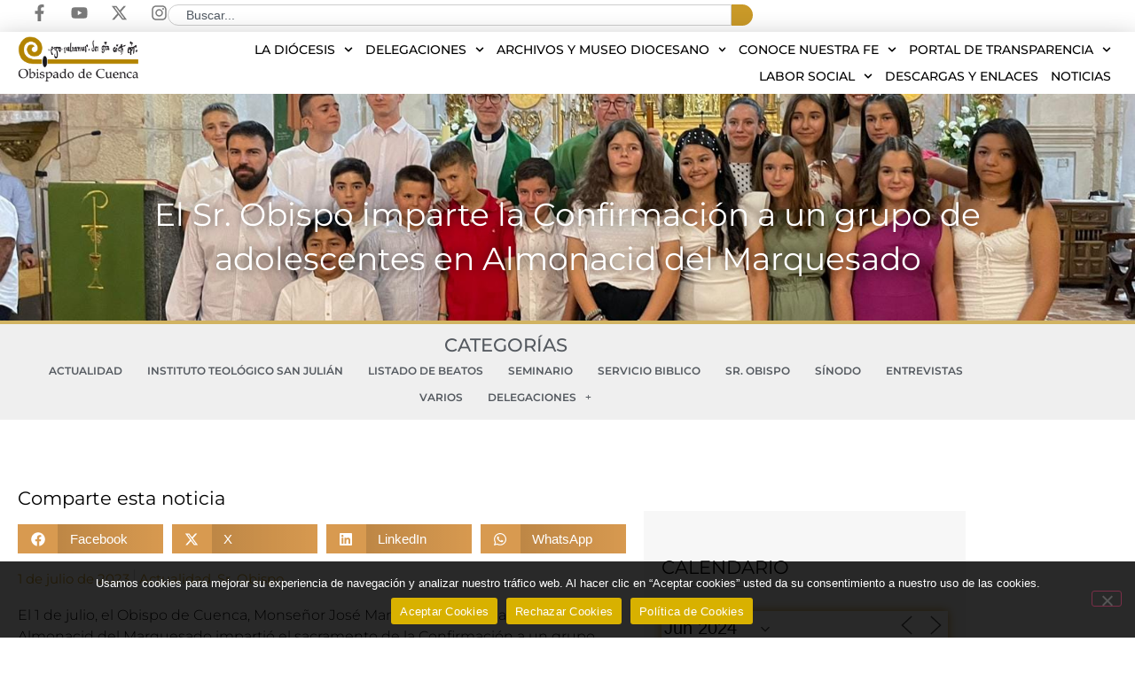

--- FILE ---
content_type: text/html; charset=UTF-8
request_url: https://www.diocesisdecuenca.es/el-sr-obispo-imparte-la-confirmacion-a-un-grupo-de-adolescentes-en-almonacid-del-marquesado/?scope=all&ajaxCalendar=1&mo=6&yr=2024
body_size: 35235
content:
<!doctype html>
<html lang="es" prefix="og: https://ogp.me/ns#">
<head>
	<meta charset="UTF-8">
	<meta name="viewport" content="width=device-width, initial-scale=1">
	<link rel="profile" href="https://gmpg.org/xfn/11">
		<style>img:is([sizes="auto" i], [sizes^="auto," i]) { contain-intrinsic-size: 3000px 1500px }</style>
	
<!-- Optimización para motores de búsqueda de Rank Math -  https://rankmath.com/ -->
<title>El Sr. Obispo imparte la Confirmación a un grupo de adolescentes en Almonacid del Marquesado | Diócesis de Cuenca</title>
<meta name="robots" content="follow, index, max-snippet:-1, max-video-preview:-1, max-image-preview:large"/>
<link rel="canonical" href="https://www.diocesisdecuenca.es/el-sr-obispo-imparte-la-confirmacion-a-un-grupo-de-adolescentes-en-almonacid-del-marquesado/" />
<meta property="og:locale" content="es_ES" />
<meta property="og:type" content="article" />
<meta property="og:title" content="El Sr. Obispo imparte la Confirmación a un grupo de adolescentes en Almonacid del Marquesado | Diócesis de Cuenca" />
<meta property="og:description" content="El 1 de julio, el Obispo de Cuenca, Monseñor José María Yanguas, en la parroquia Almonacid del Marquesado impartió el sacramento de la Confirmación a un grupo de adolescentes. ¡Enhorabuena! Un día de gran alegría para toda la Iglesia. Que el Espíritu Santo siempre os acompañe." />
<meta property="og:url" content="https://www.diocesisdecuenca.es/el-sr-obispo-imparte-la-confirmacion-a-un-grupo-de-adolescentes-en-almonacid-del-marquesado/" />
<meta property="og:site_name" content="Diócesis de Cuenca" />
<meta property="article:publisher" content="https://www.facebook.com/diocesisdecuenca/" />
<meta property="article:section" content="Actualidad" />
<meta property="og:updated_time" content="2024-04-18T20:57:58+02:00" />
<meta property="og:image" content="https://www.diocesisdecuenca.es/wp-content/uploads/2023/07/347420555_646110950880246_2841360546687566033_n.jpg" />
<meta property="og:image:secure_url" content="https://www.diocesisdecuenca.es/wp-content/uploads/2023/07/347420555_646110950880246_2841360546687566033_n.jpg" />
<meta property="og:image:width" content="1600" />
<meta property="og:image:height" content="1200" />
<meta property="og:image:alt" content="El Sr. Obispo imparte la Confirmación a un grupo de adolescentes en Almonacid del Marquesado" />
<meta property="og:image:type" content="image/jpeg" />
<meta property="article:published_time" content="2023-07-01T12:41:45+02:00" />
<meta property="article:modified_time" content="2024-04-18T20:57:58+02:00" />
<meta name="twitter:card" content="summary_large_image" />
<meta name="twitter:title" content="El Sr. Obispo imparte la Confirmación a un grupo de adolescentes en Almonacid del Marquesado | Diócesis de Cuenca" />
<meta name="twitter:description" content="El 1 de julio, el Obispo de Cuenca, Monseñor José María Yanguas, en la parroquia Almonacid del Marquesado impartió el sacramento de la Confirmación a un grupo de adolescentes. ¡Enhorabuena! Un día de gran alegría para toda la Iglesia. Que el Espíritu Santo siempre os acompañe." />
<meta name="twitter:site" content="@ObispadoCuenca" />
<meta name="twitter:creator" content="@ObispadoCuenca" />
<meta name="twitter:image" content="https://www.diocesisdecuenca.es/wp-content/uploads/2023/07/347420555_646110950880246_2841360546687566033_n.jpg" />
<meta name="twitter:label1" content="Escrito por" />
<meta name="twitter:data1" content="Paula Latorre" />
<meta name="twitter:label2" content="Tiempo de lectura" />
<meta name="twitter:data2" content="Menos de un minuto" />
<script type="application/ld+json" class="rank-math-schema">{"@context":"https://schema.org","@graph":[{"@type":["Person","Organization"],"@id":"https://www.diocesisdecuenca.es/#person","name":"Di\u00f3cesis de Cuenca","sameAs":["https://www.facebook.com/diocesisdecuenca/","https://twitter.com/ObispadoCuenca","https://www.instagram.com/obispadocuenca/"],"logo":{"@type":"ImageObject","@id":"https://www.diocesisdecuenca.es/#logo","url":"https://www.diocesisdecuenca.es/wp-content/uploads/2020/04/logo-DiocesisCuenca-1.png","contentUrl":"https://www.diocesisdecuenca.es/wp-content/uploads/2020/04/logo-DiocesisCuenca-1.png","caption":"Di\u00f3cesis de Cuenca","inLanguage":"es","width":"368","height":"137"},"image":{"@type":"ImageObject","@id":"https://www.diocesisdecuenca.es/#logo","url":"https://www.diocesisdecuenca.es/wp-content/uploads/2020/04/logo-DiocesisCuenca-1.png","contentUrl":"https://www.diocesisdecuenca.es/wp-content/uploads/2020/04/logo-DiocesisCuenca-1.png","caption":"Di\u00f3cesis de Cuenca","inLanguage":"es","width":"368","height":"137"}},{"@type":"WebSite","@id":"https://www.diocesisdecuenca.es/#website","url":"https://www.diocesisdecuenca.es","name":"Di\u00f3cesis de Cuenca","alternateName":"Obispado de Cuenca","publisher":{"@id":"https://www.diocesisdecuenca.es/#person"},"inLanguage":"es"},{"@type":"ImageObject","@id":"https://www.diocesisdecuenca.es/wp-content/uploads/2023/07/347420555_646110950880246_2841360546687566033_n.jpg","url":"https://www.diocesisdecuenca.es/wp-content/uploads/2023/07/347420555_646110950880246_2841360546687566033_n.jpg","width":"1600","height":"1200","inLanguage":"es"},{"@type":"BreadcrumbList","@id":"https://www.diocesisdecuenca.es/el-sr-obispo-imparte-la-confirmacion-a-un-grupo-de-adolescentes-en-almonacid-del-marquesado/#breadcrumb","itemListElement":[{"@type":"ListItem","position":"1","item":{"@id":"https://www.diocesisdecuenca.es","name":"Inicio"}},{"@type":"ListItem","position":"2","item":{"@id":"https://www.diocesisdecuenca.es/el-sr-obispo-imparte-la-confirmacion-a-un-grupo-de-adolescentes-en-almonacid-del-marquesado/","name":"El Sr. Obispo imparte la Confirmaci\u00f3n a un grupo de adolescentes en Almonacid del Marquesado"}}]},{"@type":"WebPage","@id":"https://www.diocesisdecuenca.es/el-sr-obispo-imparte-la-confirmacion-a-un-grupo-de-adolescentes-en-almonacid-del-marquesado/#webpage","url":"https://www.diocesisdecuenca.es/el-sr-obispo-imparte-la-confirmacion-a-un-grupo-de-adolescentes-en-almonacid-del-marquesado/","name":"El Sr. Obispo imparte la Confirmaci\u00f3n a un grupo de adolescentes en Almonacid del Marquesado | Di\u00f3cesis de Cuenca","datePublished":"2023-07-01T12:41:45+02:00","dateModified":"2024-04-18T20:57:58+02:00","isPartOf":{"@id":"https://www.diocesisdecuenca.es/#website"},"primaryImageOfPage":{"@id":"https://www.diocesisdecuenca.es/wp-content/uploads/2023/07/347420555_646110950880246_2841360546687566033_n.jpg"},"inLanguage":"es","breadcrumb":{"@id":"https://www.diocesisdecuenca.es/el-sr-obispo-imparte-la-confirmacion-a-un-grupo-de-adolescentes-en-almonacid-del-marquesado/#breadcrumb"}},{"@type":"Person","@id":"https://www.diocesisdecuenca.es/el-sr-obispo-imparte-la-confirmacion-a-un-grupo-de-adolescentes-en-almonacid-del-marquesado/#author","name":"Paula Latorre","image":{"@type":"ImageObject","@id":"https://secure.gravatar.com/avatar/2b68feec02fc18d97b473330517d11d1947d2f8932ce4774f00e46e3f17f9fbc?s=96&amp;d=mm&amp;r=g","url":"https://secure.gravatar.com/avatar/2b68feec02fc18d97b473330517d11d1947d2f8932ce4774f00e46e3f17f9fbc?s=96&amp;d=mm&amp;r=g","caption":"Paula Latorre","inLanguage":"es"}},{"@type":"NewsArticle","headline":"El Sr. Obispo imparte la Confirmaci\u00f3n a un grupo de adolescentes en Almonacid del Marquesado | Di\u00f3cesis de","datePublished":"2023-07-01T12:41:45+02:00","dateModified":"2024-04-18T20:57:58+02:00","author":{"@id":"https://www.diocesisdecuenca.es/el-sr-obispo-imparte-la-confirmacion-a-un-grupo-de-adolescentes-en-almonacid-del-marquesado/#author","name":"Paula Latorre"},"publisher":{"@id":"https://www.diocesisdecuenca.es/#person"},"description":"El 1 de julio, el Obispo de Cuenca, Monse\u00f1or Jos\u00e9 Mar\u00eda Yanguas, en la parroquia Almonacid del Marquesado imparti\u00f3 el sacramento de la Confirmaci\u00f3n a un grupo de adolescentes. \u00a1Enhorabuena! Un d\u00eda de gran alegr\u00eda para toda la Iglesia. Que el Esp\u00edritu Santo siempre os acompa\u00f1e.","name":"El Sr. Obispo imparte la Confirmaci\u00f3n a un grupo de adolescentes en Almonacid del Marquesado | Di\u00f3cesis de","@id":"https://www.diocesisdecuenca.es/el-sr-obispo-imparte-la-confirmacion-a-un-grupo-de-adolescentes-en-almonacid-del-marquesado/#richSnippet","isPartOf":{"@id":"https://www.diocesisdecuenca.es/el-sr-obispo-imparte-la-confirmacion-a-un-grupo-de-adolescentes-en-almonacid-del-marquesado/#webpage"},"image":{"@id":"https://www.diocesisdecuenca.es/wp-content/uploads/2023/07/347420555_646110950880246_2841360546687566033_n.jpg"},"inLanguage":"es","mainEntityOfPage":{"@id":"https://www.diocesisdecuenca.es/el-sr-obispo-imparte-la-confirmacion-a-un-grupo-de-adolescentes-en-almonacid-del-marquesado/#webpage"}}]}</script>
<!-- /Plugin Rank Math WordPress SEO -->

<link rel="alternate" type="application/rss+xml" title="Diócesis de Cuenca &raquo; Feed" href="https://www.diocesisdecuenca.es/feed/" />
<link rel="alternate" type="application/rss+xml" title="Diócesis de Cuenca &raquo; Feed de los comentarios" href="https://www.diocesisdecuenca.es/comments/feed/" />
<script>
window._wpemojiSettings = {"baseUrl":"https:\/\/s.w.org\/images\/core\/emoji\/16.0.1\/72x72\/","ext":".png","svgUrl":"https:\/\/s.w.org\/images\/core\/emoji\/16.0.1\/svg\/","svgExt":".svg","source":{"concatemoji":"https:\/\/www.diocesisdecuenca.es\/wp-includes\/js\/wp-emoji-release.min.js?ver=6.8.3"}};
/*! This file is auto-generated */
!function(s,n){var o,i,e;function c(e){try{var t={supportTests:e,timestamp:(new Date).valueOf()};sessionStorage.setItem(o,JSON.stringify(t))}catch(e){}}function p(e,t,n){e.clearRect(0,0,e.canvas.width,e.canvas.height),e.fillText(t,0,0);var t=new Uint32Array(e.getImageData(0,0,e.canvas.width,e.canvas.height).data),a=(e.clearRect(0,0,e.canvas.width,e.canvas.height),e.fillText(n,0,0),new Uint32Array(e.getImageData(0,0,e.canvas.width,e.canvas.height).data));return t.every(function(e,t){return e===a[t]})}function u(e,t){e.clearRect(0,0,e.canvas.width,e.canvas.height),e.fillText(t,0,0);for(var n=e.getImageData(16,16,1,1),a=0;a<n.data.length;a++)if(0!==n.data[a])return!1;return!0}function f(e,t,n,a){switch(t){case"flag":return n(e,"\ud83c\udff3\ufe0f\u200d\u26a7\ufe0f","\ud83c\udff3\ufe0f\u200b\u26a7\ufe0f")?!1:!n(e,"\ud83c\udde8\ud83c\uddf6","\ud83c\udde8\u200b\ud83c\uddf6")&&!n(e,"\ud83c\udff4\udb40\udc67\udb40\udc62\udb40\udc65\udb40\udc6e\udb40\udc67\udb40\udc7f","\ud83c\udff4\u200b\udb40\udc67\u200b\udb40\udc62\u200b\udb40\udc65\u200b\udb40\udc6e\u200b\udb40\udc67\u200b\udb40\udc7f");case"emoji":return!a(e,"\ud83e\udedf")}return!1}function g(e,t,n,a){var r="undefined"!=typeof WorkerGlobalScope&&self instanceof WorkerGlobalScope?new OffscreenCanvas(300,150):s.createElement("canvas"),o=r.getContext("2d",{willReadFrequently:!0}),i=(o.textBaseline="top",o.font="600 32px Arial",{});return e.forEach(function(e){i[e]=t(o,e,n,a)}),i}function t(e){var t=s.createElement("script");t.src=e,t.defer=!0,s.head.appendChild(t)}"undefined"!=typeof Promise&&(o="wpEmojiSettingsSupports",i=["flag","emoji"],n.supports={everything:!0,everythingExceptFlag:!0},e=new Promise(function(e){s.addEventListener("DOMContentLoaded",e,{once:!0})}),new Promise(function(t){var n=function(){try{var e=JSON.parse(sessionStorage.getItem(o));if("object"==typeof e&&"number"==typeof e.timestamp&&(new Date).valueOf()<e.timestamp+604800&&"object"==typeof e.supportTests)return e.supportTests}catch(e){}return null}();if(!n){if("undefined"!=typeof Worker&&"undefined"!=typeof OffscreenCanvas&&"undefined"!=typeof URL&&URL.createObjectURL&&"undefined"!=typeof Blob)try{var e="postMessage("+g.toString()+"("+[JSON.stringify(i),f.toString(),p.toString(),u.toString()].join(",")+"));",a=new Blob([e],{type:"text/javascript"}),r=new Worker(URL.createObjectURL(a),{name:"wpTestEmojiSupports"});return void(r.onmessage=function(e){c(n=e.data),r.terminate(),t(n)})}catch(e){}c(n=g(i,f,p,u))}t(n)}).then(function(e){for(var t in e)n.supports[t]=e[t],n.supports.everything=n.supports.everything&&n.supports[t],"flag"!==t&&(n.supports.everythingExceptFlag=n.supports.everythingExceptFlag&&n.supports[t]);n.supports.everythingExceptFlag=n.supports.everythingExceptFlag&&!n.supports.flag,n.DOMReady=!1,n.readyCallback=function(){n.DOMReady=!0}}).then(function(){return e}).then(function(){var e;n.supports.everything||(n.readyCallback(),(e=n.source||{}).concatemoji?t(e.concatemoji):e.wpemoji&&e.twemoji&&(t(e.twemoji),t(e.wpemoji)))}))}((window,document),window._wpemojiSettings);
</script>
<style id='wp-emoji-styles-inline-css'>

	img.wp-smiley, img.emoji {
		display: inline !important;
		border: none !important;
		box-shadow: none !important;
		height: 1em !important;
		width: 1em !important;
		margin: 0 0.07em !important;
		vertical-align: -0.1em !important;
		background: none !important;
		padding: 0 !important;
	}
</style>
<link rel='stylesheet' id='cookie-notice-front-css' href='https://www.diocesisdecuenca.es/wp-content/plugins/cookie-notice/css/front.min.css?ver=2.5.11' media='all' />
<link rel='stylesheet' id='events-manager-css' href='https://www.diocesisdecuenca.es/wp-content/plugins/events-manager/includes/css/events-manager.min.css?ver=7.2.3.1' media='all' />
<style id='events-manager-inline-css'>
body .em { --font-family : inherit; --font-weight : inherit; --font-size : 1em; --line-height : inherit; }
</style>
<link rel='stylesheet' id='wp-fullcalendar-css' href='https://www.diocesisdecuenca.es/wp-content/plugins/wp-fullcalendar/includes/css/main.css?ver=1.6' media='all' />
<link rel='stylesheet' id='wp-fullcalendar-tippy-light-css' href='https://www.diocesisdecuenca.es/wp-content/plugins/wp-fullcalendar/includes/css/tippy/light.css?ver=1.6' media='all' />
<link rel='stylesheet' id='jquery-ui-css' href='https://www.diocesisdecuenca.es/wp-content/plugins/wp-fullcalendar/includes/css/jquery-ui/ui-lightness/jquery-ui.min.css?ver=1.6' media='all' />
<link rel='stylesheet' id='jquery-ui-theme-css' href='https://www.diocesisdecuenca.es/wp-content/plugins/wp-fullcalendar/includes/css/jquery-ui/ui-lightness/theme.css?ver=1.6' media='all' />
<link rel='stylesheet' id='hello-elementor-css' href='https://www.diocesisdecuenca.es/wp-content/themes/hello-elementor/assets/css/reset.css?ver=3.4.5' media='all' />
<link rel='stylesheet' id='hello-elementor-theme-style-css' href='https://www.diocesisdecuenca.es/wp-content/themes/hello-elementor/assets/css/theme.css?ver=3.4.5' media='all' />
<link rel='stylesheet' id='elementor-frontend-css' href='https://www.diocesisdecuenca.es/wp-content/plugins/elementor/assets/css/frontend.min.css?ver=3.34.1' media='all' />
<style id='elementor-frontend-inline-css'>
.elementor-2273 .elementor-element.elementor-element-a665295:not(.elementor-motion-effects-element-type-background), .elementor-2273 .elementor-element.elementor-element-a665295 > .elementor-motion-effects-container > .elementor-motion-effects-layer{background-image:url("https://www.diocesisdecuenca.es/wp-content/uploads/2023/07/347420555_646110950880246_2841360546687566033_n.jpg");}
</style>
<link rel='stylesheet' id='widget-social-icons-css' href='https://www.diocesisdecuenca.es/wp-content/plugins/elementor/assets/css/widget-social-icons.min.css?ver=3.34.1' media='all' />
<link rel='stylesheet' id='e-apple-webkit-css' href='https://www.diocesisdecuenca.es/wp-content/plugins/elementor/assets/css/conditionals/apple-webkit.min.css?ver=3.34.1' media='all' />
<link rel='stylesheet' id='widget-search-css' href='https://www.diocesisdecuenca.es/wp-content/plugins/elementor-pro/assets/css/widget-search.min.css?ver=3.33.2' media='all' />
<link rel='stylesheet' id='widget-image-css' href='https://www.diocesisdecuenca.es/wp-content/plugins/elementor/assets/css/widget-image.min.css?ver=3.34.1' media='all' />
<link rel='stylesheet' id='widget-nav-menu-css' href='https://www.diocesisdecuenca.es/wp-content/plugins/elementor-pro/assets/css/widget-nav-menu.min.css?ver=3.33.2' media='all' />
<link rel='stylesheet' id='e-sticky-css' href='https://www.diocesisdecuenca.es/wp-content/plugins/elementor-pro/assets/css/modules/sticky.min.css?ver=3.33.2' media='all' />
<link rel='stylesheet' id='widget-heading-css' href='https://www.diocesisdecuenca.es/wp-content/plugins/elementor/assets/css/widget-heading.min.css?ver=3.34.1' media='all' />
<link rel='stylesheet' id='jet-elements-css' href='https://www.diocesisdecuenca.es/wp-content/plugins/jet-elements/assets/css/jet-elements.css?ver=2.7.12.3' media='all' />
<link rel='stylesheet' id='jet-inline-svg-css' href='https://www.diocesisdecuenca.es/wp-content/plugins/jet-elements/assets/css/addons/jet-inline-svg.css?ver=2.7.12.3' media='all' />
<link rel='stylesheet' id='widget-icon-list-css' href='https://www.diocesisdecuenca.es/wp-content/plugins/elementor/assets/css/widget-icon-list.min.css?ver=3.34.1' media='all' />
<link rel='stylesheet' id='widget-share-buttons-css' href='https://www.diocesisdecuenca.es/wp-content/plugins/elementor-pro/assets/css/widget-share-buttons.min.css?ver=3.33.2' media='all' />
<link rel='stylesheet' id='widget-spacer-css' href='https://www.diocesisdecuenca.es/wp-content/plugins/elementor/assets/css/widget-spacer.min.css?ver=3.34.1' media='all' />
<link rel='stylesheet' id='widget-post-info-css' href='https://www.diocesisdecuenca.es/wp-content/plugins/elementor-pro/assets/css/widget-post-info.min.css?ver=3.33.2' media='all' />
<link rel='stylesheet' id='widget-post-navigation-css' href='https://www.diocesisdecuenca.es/wp-content/plugins/elementor-pro/assets/css/widget-post-navigation.min.css?ver=3.33.2' media='all' />
<link rel='stylesheet' id='widget-divider-css' href='https://www.diocesisdecuenca.es/wp-content/plugins/elementor/assets/css/widget-divider.min.css?ver=3.34.1' media='all' />
<link rel='stylesheet' id='swiper-css' href='https://www.diocesisdecuenca.es/wp-content/plugins/elementor/assets/lib/swiper/v8/css/swiper.min.css?ver=8.4.5' media='all' />
<link rel='stylesheet' id='e-swiper-css' href='https://www.diocesisdecuenca.es/wp-content/plugins/elementor/assets/css/conditionals/e-swiper.min.css?ver=3.34.1' media='all' />
<link rel='stylesheet' id='widget-posts-css' href='https://www.diocesisdecuenca.es/wp-content/plugins/elementor-pro/assets/css/widget-posts.min.css?ver=3.33.2' media='all' />
<link rel='stylesheet' id='elementor-post-6901-css' href='https://www.diocesisdecuenca.es/wp-content/uploads/elementor/css/post-6901.css?ver=1768773917' media='all' />
<link rel='stylesheet' id='jet-tabs-frontend-css' href='https://www.diocesisdecuenca.es/wp-content/plugins/jet-tabs/assets/css/jet-tabs-frontend.css?ver=2.2.13' media='all' />
<link rel='stylesheet' id='jet-engine-frontend-css' href='https://www.diocesisdecuenca.es/wp-content/plugins/jet-engine/assets/css/frontend.css?ver=3.8.2.1' media='all' />
<link rel='stylesheet' id='font-awesome-5-all-css' href='https://www.diocesisdecuenca.es/wp-content/plugins/elementor/assets/lib/font-awesome/css/all.min.css?ver=3.34.1' media='all' />
<link rel='stylesheet' id='font-awesome-4-shim-css' href='https://www.diocesisdecuenca.es/wp-content/plugins/elementor/assets/lib/font-awesome/css/v4-shims.min.css?ver=3.34.1' media='all' />
<link rel='stylesheet' id='elementor-post-2273-css' href='https://www.diocesisdecuenca.es/wp-content/uploads/elementor/css/post-2273.css?ver=1768773920' media='all' />
<link rel='stylesheet' id='elementor-post-94-css' href='https://www.diocesisdecuenca.es/wp-content/uploads/elementor/css/post-94.css?ver=1768773918' media='all' />
<link rel='stylesheet' id='elementor-post-16735-css' href='https://www.diocesisdecuenca.es/wp-content/uploads/elementor/css/post-16735.css?ver=1768773941' media='all' />
<link rel='stylesheet' id='tablepress-default-css' href='https://www.diocesisdecuenca.es/wp-content/tablepress-combined.min.css?ver=45' media='all' />
<link rel='stylesheet' id='hello-elementor-child-style-css' href='https://www.diocesisdecuenca.es/wp-content/themes/hello-theme-child-master/style.css?ver=2.0.0' media='all' />
<link rel='stylesheet' id='elementor-gf-local-montserrat-css' href='https://www.diocesisdecuenca.es/wp-content/uploads/elementor/google-fonts/css/montserrat.css?ver=1742767932' media='all' />
<script id="cookie-notice-front-js-before">
var cnArgs = {"ajaxUrl":"https:\/\/www.diocesisdecuenca.es\/wp-admin\/admin-ajax.php","nonce":"dd89594ca6","hideEffect":"fade","position":"bottom","onScroll":false,"onScrollOffset":100,"onClick":false,"cookieName":"cookie_notice_accepted","cookieTime":2592000,"cookieTimeRejected":2592000,"globalCookie":false,"redirection":true,"cache":false,"revokeCookies":true,"revokeCookiesOpt":"automatic"};
</script>
<script src="https://www.diocesisdecuenca.es/wp-content/plugins/cookie-notice/js/front.min.js?ver=2.5.11" id="cookie-notice-front-js"></script>
<script src="https://www.diocesisdecuenca.es/wp-includes/js/jquery/jquery.min.js?ver=3.7.1" id="jquery-core-js"></script>
<script src="https://www.diocesisdecuenca.es/wp-includes/js/jquery/jquery-migrate.min.js?ver=3.4.1" id="jquery-migrate-js"></script>
<script src="https://www.diocesisdecuenca.es/wp-includes/js/jquery/ui/core.min.js?ver=1.13.3" id="jquery-ui-core-js"></script>
<script src="https://www.diocesisdecuenca.es/wp-includes/js/jquery/ui/mouse.min.js?ver=1.13.3" id="jquery-ui-mouse-js"></script>
<script src="https://www.diocesisdecuenca.es/wp-includes/js/jquery/ui/sortable.min.js?ver=1.13.3" id="jquery-ui-sortable-js"></script>
<script src="https://www.diocesisdecuenca.es/wp-includes/js/jquery/ui/datepicker.min.js?ver=1.13.3" id="jquery-ui-datepicker-js"></script>
<script id="jquery-ui-datepicker-js-after">
jQuery(function(jQuery){jQuery.datepicker.setDefaults({"closeText":"Cerrar","currentText":"Hoy","monthNames":["enero","febrero","marzo","abril","mayo","junio","julio","agosto","septiembre","octubre","noviembre","diciembre"],"monthNamesShort":["Ene","Feb","Mar","Abr","May","Jun","Jul","Ago","Sep","Oct","Nov","Dic"],"nextText":"Siguiente","prevText":"Anterior","dayNames":["domingo","lunes","martes","mi\u00e9rcoles","jueves","viernes","s\u00e1bado"],"dayNamesShort":["Dom","Lun","Mar","Mi\u00e9","Jue","Vie","S\u00e1b"],"dayNamesMin":["D","L","M","X","J","V","S"],"dateFormat":"d \\dd\\e MM \\dd\\e yy","firstDay":1,"isRTL":false});});
</script>
<script src="https://www.diocesisdecuenca.es/wp-includes/js/jquery/ui/resizable.min.js?ver=1.13.3" id="jquery-ui-resizable-js"></script>
<script src="https://www.diocesisdecuenca.es/wp-includes/js/jquery/ui/draggable.min.js?ver=1.13.3" id="jquery-ui-draggable-js"></script>
<script src="https://www.diocesisdecuenca.es/wp-includes/js/jquery/ui/controlgroup.min.js?ver=1.13.3" id="jquery-ui-controlgroup-js"></script>
<script src="https://www.diocesisdecuenca.es/wp-includes/js/jquery/ui/checkboxradio.min.js?ver=1.13.3" id="jquery-ui-checkboxradio-js"></script>
<script src="https://www.diocesisdecuenca.es/wp-includes/js/jquery/ui/button.min.js?ver=1.13.3" id="jquery-ui-button-js"></script>
<script src="https://www.diocesisdecuenca.es/wp-includes/js/jquery/ui/dialog.min.js?ver=1.13.3" id="jquery-ui-dialog-js"></script>
<script id="events-manager-js-extra">
var EM = {"ajaxurl":"https:\/\/www.diocesisdecuenca.es\/wp-admin\/admin-ajax.php","locationajaxurl":"https:\/\/www.diocesisdecuenca.es\/wp-admin\/admin-ajax.php?action=locations_search","firstDay":"1","locale":"es","dateFormat":"yy-mm-dd","ui_css":"https:\/\/www.diocesisdecuenca.es\/wp-content\/plugins\/events-manager\/includes\/css\/jquery-ui\/build.min.css","show24hours":"1","is_ssl":"1","autocomplete_limit":"10","calendar":{"breakpoints":{"small":560,"medium":908,"large":false},"month_format":"M Y"},"phone":"","datepicker":{"format":"d\/m\/Y","locale":"es"},"search":{"breakpoints":{"small":650,"medium":850,"full":false}},"url":"https:\/\/www.diocesisdecuenca.es\/wp-content\/plugins\/events-manager","assets":{"input.em-uploader":{"js":{"em-uploader":{"url":"https:\/\/www.diocesisdecuenca.es\/wp-content\/plugins\/events-manager\/includes\/js\/em-uploader.js?v=7.2.3.1","event":"em_uploader_ready"}}},".em-event-editor":{"js":{"event-editor":{"url":"https:\/\/www.diocesisdecuenca.es\/wp-content\/plugins\/events-manager\/includes\/js\/events-manager-event-editor.js?v=7.2.3.1","event":"em_event_editor_ready"}},"css":{"event-editor":"https:\/\/www.diocesisdecuenca.es\/wp-content\/plugins\/events-manager\/includes\/css\/events-manager-event-editor.min.css?v=7.2.3.1"}},".em-recurrence-sets, .em-timezone":{"js":{"luxon":{"url":"luxon\/luxon.js?v=7.2.3.1","event":"em_luxon_ready"}}},".em-booking-form, #em-booking-form, .em-booking-recurring, .em-event-booking-form":{"js":{"em-bookings":{"url":"https:\/\/www.diocesisdecuenca.es\/wp-content\/plugins\/events-manager\/includes\/js\/bookingsform.js?v=7.2.3.1","event":"em_booking_form_js_loaded"}}},"#em-opt-archetypes":{"js":{"archetypes":"https:\/\/www.diocesisdecuenca.es\/wp-content\/plugins\/events-manager\/includes\/js\/admin-archetype-editor.js?v=7.2.3.1","archetypes_ms":"https:\/\/www.diocesisdecuenca.es\/wp-content\/plugins\/events-manager\/includes\/js\/admin-archetypes.js?v=7.2.3.1","qs":"qs\/qs.js?v=7.2.3.1"}}},"cached":"","txt_search":"Buscar","txt_searching":"Buscando...","txt_loading":"Cargando..."};
</script>
<script src="https://www.diocesisdecuenca.es/wp-content/plugins/events-manager/includes/js/events-manager.js?ver=7.2.3.1" id="events-manager-js"></script>
<script src="https://www.diocesisdecuenca.es/wp-content/plugins/events-manager/includes/external/flatpickr/l10n/es.js?ver=7.2.3.1" id="em-flatpickr-localization-js"></script>
<script src="https://www.diocesisdecuenca.es/wp-includes/js/jquery/ui/menu.min.js?ver=1.13.3" id="jquery-ui-menu-js"></script>
<script src="https://www.diocesisdecuenca.es/wp-includes/js/jquery/ui/selectmenu.min.js?ver=1.13.3" id="jquery-ui-selectmenu-js"></script>
<script src="https://www.diocesisdecuenca.es/wp-includes/js/jquery/ui/tooltip.min.js?ver=1.13.3" id="jquery-ui-tooltip-js"></script>
<script src="https://www.diocesisdecuenca.es/wp-includes/js/dist/vendor/moment.min.js?ver=2.30.1" id="moment-js"></script>
<script id="moment-js-after">
moment.updateLocale( 'es_ES', {"months":["enero","febrero","marzo","abril","mayo","junio","julio","agosto","septiembre","octubre","noviembre","diciembre"],"monthsShort":["Ene","Feb","Mar","Abr","May","Jun","Jul","Ago","Sep","Oct","Nov","Dic"],"weekdays":["domingo","lunes","martes","mi\u00e9rcoles","jueves","viernes","s\u00e1bado"],"weekdaysShort":["Dom","Lun","Mar","Mi\u00e9","Jue","Vie","S\u00e1b"],"week":{"dow":1},"longDateFormat":{"LT":"g:i a","LTS":null,"L":null,"LL":"j \\d\\e F \\d\\e Y","LLL":"j \\d\\e F \\d\\e Y H:i","LLLL":null}} );
</script>
<script id="wp-fullcalendar-js-extra">
var WPFC = {"ajaxurl":"https:\/\/www.diocesisdecuenca.es\/wp-admin\/admin-ajax.php?action=WP_FullCalendar","firstDay":"1","wpfc_theme":"jquery-ui","wpfc_limit":"3","wpfc_limit_txt":"Ver m\u00e1s ...","timeFormat":"h(:mm)A","defaultView":"month","weekends":"true","header":{"left":"prev,next today","center":"title","right":"month,basicWeek,basicDay"},"wpfc_qtips":"1","tippy_theme":"light-border","tippy_placement":"auto","tippy_loading":"Loading..."};
</script>
<script src="https://www.diocesisdecuenca.es/wp-content/plugins/wp-fullcalendar/includes/js/main.js?ver=1.6" id="wp-fullcalendar-js"></script>
<script src="https://www.diocesisdecuenca.es/wp-content/plugins/elementor/assets/lib/font-awesome/js/v4-shims.min.js?ver=3.34.1" id="font-awesome-4-shim-js"></script>
<link rel="https://api.w.org/" href="https://www.diocesisdecuenca.es/wp-json/" /><link rel="alternate" title="JSON" type="application/json" href="https://www.diocesisdecuenca.es/wp-json/wp/v2/posts/14920" /><link rel="EditURI" type="application/rsd+xml" title="RSD" href="https://www.diocesisdecuenca.es/xmlrpc.php?rsd" />
<meta name="generator" content="WordPress 6.8.3" />
<link rel='shortlink' href='https://www.diocesisdecuenca.es/?p=14920' />
<link rel="alternate" title="oEmbed (JSON)" type="application/json+oembed" href="https://www.diocesisdecuenca.es/wp-json/oembed/1.0/embed?url=https%3A%2F%2Fwww.diocesisdecuenca.es%2Fel-sr-obispo-imparte-la-confirmacion-a-un-grupo-de-adolescentes-en-almonacid-del-marquesado%2F" />
<link rel="alternate" title="oEmbed (XML)" type="text/xml+oembed" href="https://www.diocesisdecuenca.es/wp-json/oembed/1.0/embed?url=https%3A%2F%2Fwww.diocesisdecuenca.es%2Fel-sr-obispo-imparte-la-confirmacion-a-un-grupo-de-adolescentes-en-almonacid-del-marquesado%2F&#038;format=xml" />
			<style>
				.e-con.e-parent:nth-of-type(n+4):not(.e-lazyloaded):not(.e-no-lazyload),
				.e-con.e-parent:nth-of-type(n+4):not(.e-lazyloaded):not(.e-no-lazyload) * {
					background-image: none !important;
				}
				@media screen and (max-height: 1024px) {
					.e-con.e-parent:nth-of-type(n+3):not(.e-lazyloaded):not(.e-no-lazyload),
					.e-con.e-parent:nth-of-type(n+3):not(.e-lazyloaded):not(.e-no-lazyload) * {
						background-image: none !important;
					}
				}
				@media screen and (max-height: 640px) {
					.e-con.e-parent:nth-of-type(n+2):not(.e-lazyloaded):not(.e-no-lazyload),
					.e-con.e-parent:nth-of-type(n+2):not(.e-lazyloaded):not(.e-no-lazyload) * {
						background-image: none !important;
					}
				}
			</style>
			<link rel="icon" href="https://www.diocesisdecuenca.es/wp-content/uploads/2018/10/cropped-Captura-de-pantalla-2018-10-17-a-las-15.16.37-32x32.png" sizes="32x32" />
<link rel="icon" href="https://www.diocesisdecuenca.es/wp-content/uploads/2018/10/cropped-Captura-de-pantalla-2018-10-17-a-las-15.16.37-192x192.png" sizes="192x192" />
<link rel="apple-touch-icon" href="https://www.diocesisdecuenca.es/wp-content/uploads/2018/10/cropped-Captura-de-pantalla-2018-10-17-a-las-15.16.37-180x180.png" />
<meta name="msapplication-TileImage" content="https://www.diocesisdecuenca.es/wp-content/uploads/2018/10/cropped-Captura-de-pantalla-2018-10-17-a-las-15.16.37-270x270.png" />
		<style id="wp-custom-css">
			.boton-delegacion {
  background-color: #C99928;
  border: solid 1px;
  color: #ffffff !important;
  padding: 15px 32px;
	border-radius:10px;
  text-align: center;
  text-decoration: none;
  display: inline-block;
  font-size: 16px;
	font-weight:600;
	margin: 4px 2px;
  cursor: pointer;
}		</style>
		</head>
<body class="wp-singular post-template-default single single-post postid-14920 single-format-standard wp-embed-responsive wp-theme-hello-elementor wp-child-theme-hello-theme-child-master cookies-not-set hello-elementor-default jet-engine-optimized-dom elementor-default elementor-kit-6901 elementor-page-16735">


<a class="skip-link screen-reader-text" href="#content">Ir al contenido</a>

		<header data-elementor-type="header" data-elementor-id="2273" class="elementor elementor-2273 elementor-location-header" data-elementor-post-type="elementor_library">
			<div class="elementor-element elementor-element-5a5f92b e-con-full e-flex e-con e-parent" data-id="5a5f92b" data-element_type="container" data-settings="{&quot;background_background&quot;:&quot;classic&quot;}">
				<div class="elementor-element elementor-element-6ab055d e-grid-align-mobile-center e-grid-align-right elementor-shape-rounded elementor-grid-0 elementor-widget elementor-widget-social-icons" data-id="6ab055d" data-element_type="widget" data-widget_type="social-icons.default">
							<div class="elementor-social-icons-wrapper elementor-grid" role="list">
							<span class="elementor-grid-item" role="listitem">
					<a class="elementor-icon elementor-social-icon elementor-social-icon-facebook-f elementor-repeater-item-993ef04" href="https://www.facebook.com/diocesisdecuenca" target="_blank">
						<span class="elementor-screen-only">Facebook-f</span>
						<svg aria-hidden="true" class="e-font-icon-svg e-fab-facebook-f" viewBox="0 0 320 512" xmlns="http://www.w3.org/2000/svg"><path d="M279.14 288l14.22-92.66h-88.91v-60.13c0-25.35 12.42-50.06 52.24-50.06h40.42V6.26S260.43 0 225.36 0c-73.22 0-121.08 44.38-121.08 124.72v70.62H22.89V288h81.39v224h100.17V288z"></path></svg>					</a>
				</span>
							<span class="elementor-grid-item" role="listitem">
					<a class="elementor-icon elementor-social-icon elementor-social-icon-youtube elementor-repeater-item-f4f16ac" href="http://www.youtube.com/user/DiocesisCuenca" target="_blank">
						<span class="elementor-screen-only">Youtube</span>
						<svg aria-hidden="true" class="e-font-icon-svg e-fab-youtube" viewBox="0 0 576 512" xmlns="http://www.w3.org/2000/svg"><path d="M549.655 124.083c-6.281-23.65-24.787-42.276-48.284-48.597C458.781 64 288 64 288 64S117.22 64 74.629 75.486c-23.497 6.322-42.003 24.947-48.284 48.597-11.412 42.867-11.412 132.305-11.412 132.305s0 89.438 11.412 132.305c6.281 23.65 24.787 41.5 48.284 47.821C117.22 448 288 448 288 448s170.78 0 213.371-11.486c23.497-6.321 42.003-24.171 48.284-47.821 11.412-42.867 11.412-132.305 11.412-132.305s0-89.438-11.412-132.305zm-317.51 213.508V175.185l142.739 81.205-142.739 81.201z"></path></svg>					</a>
				</span>
							<span class="elementor-grid-item" role="listitem">
					<a class="elementor-icon elementor-social-icon elementor-social-icon-x-twitter elementor-repeater-item-749d066" href="https://twitter.com/ObispadoCuenca" target="_blank">
						<span class="elementor-screen-only">X-twitter</span>
						<svg aria-hidden="true" class="e-font-icon-svg e-fab-x-twitter" viewBox="0 0 512 512" xmlns="http://www.w3.org/2000/svg"><path d="M389.2 48h70.6L305.6 224.2 487 464H345L233.7 318.6 106.5 464H35.8L200.7 275.5 26.8 48H172.4L272.9 180.9 389.2 48zM364.4 421.8h39.1L151.1 88h-42L364.4 421.8z"></path></svg>					</a>
				</span>
							<span class="elementor-grid-item" role="listitem">
					<a class="elementor-icon elementor-social-icon elementor-social-icon-instagram elementor-repeater-item-35307d1" href="https://www.instagram.com/obispadocuenca/" target="_blank">
						<span class="elementor-screen-only">Instagram</span>
						<svg aria-hidden="true" class="e-font-icon-svg e-fab-instagram" viewBox="0 0 448 512" xmlns="http://www.w3.org/2000/svg"><path d="M224.1 141c-63.6 0-114.9 51.3-114.9 114.9s51.3 114.9 114.9 114.9S339 319.5 339 255.9 287.7 141 224.1 141zm0 189.6c-41.1 0-74.7-33.5-74.7-74.7s33.5-74.7 74.7-74.7 74.7 33.5 74.7 74.7-33.6 74.7-74.7 74.7zm146.4-194.3c0 14.9-12 26.8-26.8 26.8-14.9 0-26.8-12-26.8-26.8s12-26.8 26.8-26.8 26.8 12 26.8 26.8zm76.1 27.2c-1.7-35.9-9.9-67.7-36.2-93.9-26.2-26.2-58-34.4-93.9-36.2-37-2.1-147.9-2.1-184.9 0-35.8 1.7-67.6 9.9-93.9 36.1s-34.4 58-36.2 93.9c-2.1 37-2.1 147.9 0 184.9 1.7 35.9 9.9 67.7 36.2 93.9s58 34.4 93.9 36.2c37 2.1 147.9 2.1 184.9 0 35.9-1.7 67.7-9.9 93.9-36.2 26.2-26.2 34.4-58 36.2-93.9 2.1-37 2.1-147.8 0-184.8zM398.8 388c-7.8 19.6-22.9 34.7-42.6 42.6-29.5 11.7-99.5 9-132.1 9s-102.7 2.6-132.1-9c-19.6-7.8-34.7-22.9-42.6-42.6-11.7-29.5-9-99.5-9-132.1s-2.6-102.7 9-132.1c7.8-19.6 22.9-34.7 42.6-42.6 29.5-11.7 99.5-9 132.1-9s102.7-2.6 132.1 9c19.6 7.8 34.7 22.9 42.6 42.6 11.7 29.5 9 99.5 9 132.1s2.7 102.7-9 132.1z"></path></svg>					</a>
				</span>
					</div>
						</div>
				<div class="elementor-element elementor-element-d014425 elementor-widget elementor-widget-search" data-id="d014425" data-element_type="widget" data-settings="{&quot;live_results&quot;:&quot;yes&quot;,&quot;template_id&quot;:&quot;18607&quot;,&quot;submit_trigger&quot;:&quot;click_submit&quot;,&quot;minimum_search_characters&quot;:3,&quot;pagination_type_options&quot;:&quot;none&quot;,&quot;results_is_dropdown_width&quot;:&quot;search_field&quot;}" data-widget_type="search.default">
							<search class="e-search hidden" role="search">
			<form class="e-search-form" action="https://www.diocesisdecuenca.es" method="get">

				
				<label class="e-search-label" for="search-d014425">
					<span class="elementor-screen-only">
						Buscar					</span>
									</label>

				<div class="e-search-input-wrapper">
					<input id="search-d014425" placeholder="Buscar..." class="e-search-input" type="search" name="s" value="" autocomplete="off" role="combobox" aria-autocomplete="list" aria-expanded="false" aria-controls="results-d014425" aria-haspopup="listbox">
					<svg aria-hidden="true" class="e-font-icon-svg e-fas-times" viewBox="0 0 352 512" xmlns="http://www.w3.org/2000/svg"><path d="M242.72 256l100.07-100.07c12.28-12.28 12.28-32.19 0-44.48l-22.24-22.24c-12.28-12.28-32.19-12.28-44.48 0L176 189.28 75.93 89.21c-12.28-12.28-32.19-12.28-44.48 0L9.21 111.45c-12.28 12.28-12.28 32.19 0 44.48L109.28 256 9.21 356.07c-12.28 12.28-12.28 32.19 0 44.48l22.24 22.24c12.28 12.28 32.2 12.28 44.48 0L176 322.72l100.07 100.07c12.28 12.28 32.2 12.28 44.48 0l22.24-22.24c12.28-12.28 12.28-32.19 0-44.48L242.72 256z"></path></svg>										<output id="results-d014425" class="e-search-results-container hide-loader" aria-live="polite" aria-atomic="true" aria-label="Resultados de búsqueda" tabindex="0">
						<div class="e-search-results"></div>
									<div class="e-search-loader">
				<svg xmlns="http://www.w3.org/2000/svg" viewBox="0 0 28 28">
					<path fill-rule="evenodd" d="M14 .188c.587 0 1.063.475 1.063 1.062V5.5a1.063 1.063 0 0 1-2.126 0V1.25c0-.587.476-1.063 1.063-1.063ZM4.182 4.181a1.063 1.063 0 0 1 1.503 0L8.73 7.228A1.062 1.062 0 1 1 7.228 8.73L4.182 5.685a1.063 1.063 0 0 1 0-1.503Zm19.636 0a1.063 1.063 0 0 1 0 1.503L20.772 8.73a1.062 1.062 0 1 1-1.502-1.502l3.045-3.046a1.063 1.063 0 0 1 1.503 0ZM.188 14c0-.587.475-1.063 1.062-1.063H5.5a1.063 1.063 0 0 1 0 2.126H1.25A1.063 1.063 0 0 1 .187 14Zm21.25 0c0-.587.475-1.063 1.062-1.063h4.25a1.063 1.063 0 0 1 0 2.126H22.5A1.063 1.063 0 0 1 21.437 14ZM8.73 19.27a1.062 1.062 0 0 1 0 1.502l-3.045 3.046a1.063 1.063 0 0 1-1.503-1.503l3.046-3.046a1.063 1.063 0 0 1 1.502 0Zm10.54 0a1.063 1.063 0 0 1 1.502 0l3.046 3.045a1.063 1.063 0 0 1-1.503 1.503l-3.046-3.046a1.063 1.063 0 0 1 0-1.502ZM14 21.438c.587 0 1.063.475 1.063 1.062v4.25a1.063 1.063 0 0 1-2.126 0V22.5c0-.587.476-1.063 1.063-1.063Z"/>
				</svg>
			</div>
								</output>
									</div>
				
				
				<button class="e-search-submit  " type="submit" aria-label="Buscar">
					<svg aria-hidden="true" class="e-font-icon-svg e-fas-search" viewBox="0 0 512 512" xmlns="http://www.w3.org/2000/svg"><path d="M505 442.7L405.3 343c-4.5-4.5-10.6-7-17-7H372c27.6-35.3 44-79.7 44-128C416 93.1 322.9 0 208 0S0 93.1 0 208s93.1 208 208 208c48.3 0 92.7-16.4 128-44v16.3c0 6.4 2.5 12.5 7 17l99.7 99.7c9.4 9.4 24.6 9.4 33.9 0l28.3-28.3c9.4-9.4 9.4-24.6.1-34zM208 336c-70.7 0-128-57.2-128-128 0-70.7 57.2-128 128-128 70.7 0 128 57.2 128 128 0 70.7-57.2 128-128 128z"></path></svg>
									</button>
				<input type="hidden" name="e_search_props" value="d014425-2273">
			</form>
		</search>
						</div>
				</div>
		<header class="elementor-element elementor-element-ceacd74 e-con-full e-flex e-con e-parent" data-id="ceacd74" data-element_type="container" data-settings="{&quot;background_background&quot;:&quot;classic&quot;,&quot;sticky&quot;:&quot;top&quot;,&quot;sticky_on&quot;:[&quot;desktop&quot;,&quot;tablet&quot;,&quot;mobile&quot;],&quot;sticky_offset&quot;:0,&quot;sticky_effects_offset&quot;:0,&quot;sticky_anchor_link_offset&quot;:0}">
				<div class="elementor-element elementor-element-dc6ccd5 elementor-widget__width-initial elementor-widget elementor-widget-image" data-id="dc6ccd5" data-element_type="widget" data-widget_type="image.default">
																<a href="https://www.diocesisdecuenca.es">
							<img width="400" height="149" src="https://www.diocesisdecuenca.es/wp-content/uploads/2018/07/logo-obispado-transparente.png" class="attachment-large size-large wp-image-2054" alt="" srcset="https://www.diocesisdecuenca.es/wp-content/uploads/2018/07/logo-obispado-transparente.png 400w, https://www.diocesisdecuenca.es/wp-content/uploads/2018/07/logo-obispado-transparente-300x112.png 300w" sizes="(max-width: 400px) 100vw, 400px" />								</a>
															</div>
				<div class="elementor-element elementor-element-3ffb5fd elementor-nav-menu__align-end elementor-nav-menu--stretch elementor-nav-menu__text-align-center elementor-nav-menu--dropdown-tablet elementor-nav-menu--toggle elementor-nav-menu--burger elementor-widget elementor-widget-nav-menu" data-id="3ffb5fd" data-element_type="widget" data-settings="{&quot;full_width&quot;:&quot;stretch&quot;,&quot;submenu_icon&quot;:{&quot;value&quot;:&quot;&lt;svg aria-hidden=\&quot;true\&quot; class=\&quot;fa-svg-chevron-down e-font-icon-svg e-fas-chevron-down\&quot; viewBox=\&quot;0 0 448 512\&quot; xmlns=\&quot;http:\/\/www.w3.org\/2000\/svg\&quot;&gt;&lt;path d=\&quot;M207.029 381.476L12.686 187.132c-9.373-9.373-9.373-24.569 0-33.941l22.667-22.667c9.357-9.357 24.522-9.375 33.901-.04L224 284.505l154.745-154.021c9.379-9.335 24.544-9.317 33.901.04l22.667 22.667c9.373 9.373 9.373 24.569 0 33.941L240.971 381.476c-9.373 9.372-24.569 9.372-33.942 0z\&quot;&gt;&lt;\/path&gt;&lt;\/svg&gt;&quot;,&quot;library&quot;:&quot;fa-solid&quot;},&quot;layout&quot;:&quot;horizontal&quot;,&quot;toggle&quot;:&quot;burger&quot;}" data-widget_type="nav-menu.default">
								<nav aria-label="Menú" class="elementor-nav-menu--main elementor-nav-menu__container elementor-nav-menu--layout-horizontal e--pointer-underline e--animation-grow">
				<ul id="menu-1-3ffb5fd" class="elementor-nav-menu"><li class="menu-item menu-item-type-custom menu-item-object-custom menu-item-has-children menu-item-3147"><a href="#" class="elementor-item elementor-item-anchor">La diócesis</a>
<ul class="sub-menu elementor-nav-menu--dropdown">
	<li class="menu-item menu-item-type-post_type menu-item-object-page menu-item-103"><a href="https://www.diocesisdecuenca.es/historia/" class="elementor-sub-item">Historia</a></li>
	<li class="menu-item menu-item-type-post_type menu-item-object-page menu-item-106"><a href="https://www.diocesisdecuenca.es/nuestro-patron/" class="elementor-sub-item">Nuestros Patrones</a></li>
	<li class="menu-item menu-item-type-post_type menu-item-object-page menu-item-105"><a href="https://www.diocesisdecuenca.es/la-diocesis/nuestro-obispo/" class="elementor-sub-item">Nuestro Obispo</a></li>
	<li class="menu-item menu-item-type-post_type menu-item-object-page menu-item-107"><a href="https://www.diocesisdecuenca.es/curia/" class="elementor-sub-item">Curia</a></li>
	<li class="menu-item menu-item-type-post_type menu-item-object-page menu-item-7802"><a href="https://www.diocesisdecuenca.es/cabildo/" class="elementor-sub-item">Cabildo</a></li>
	<li class="menu-item menu-item-type-custom menu-item-object-custom menu-item-15307"><a target="_blank" href="https://www.seminariocuenca.com/" class="elementor-sub-item">Seminario</a></li>
	<li class="menu-item menu-item-type-post_type menu-item-object-page menu-item-108"><a href="https://www.diocesisdecuenca.es/parroquias/" class="elementor-sub-item">Parroquias</a></li>
	<li class="menu-item menu-item-type-post_type menu-item-object-page menu-item-112"><a href="https://www.diocesisdecuenca.es/vida-consagrada/" class="elementor-sub-item">Vida consagrada</a></li>
	<li class="menu-item menu-item-type-post_type menu-item-object-page menu-item-111"><a href="https://www.diocesisdecuenca.es/casa-sacerdotal/" class="elementor-sub-item">Casa sacerdotal</a></li>
	<li class="menu-item menu-item-type-post_type menu-item-object-page menu-item-6775"><a href="https://www.diocesisdecuenca.es/portal-de-comunicacion/" class="elementor-sub-item">Portal de comunicación</a></li>
</ul>
</li>
<li class="menu-item menu-item-type-post_type menu-item-object-page menu-item-has-children menu-item-102"><a href="https://www.diocesisdecuenca.es/delegaciones/" class="elementor-item">Delegaciones</a>
<ul class="sub-menu elementor-nav-menu--dropdown">
	<li class="menu-item menu-item-type-post_type menu-item-object-delegaciones menu-item-5560"><a href="https://www.diocesisdecuenca.es/delegaciones/delegacion-de-ecumenismo/" class="elementor-sub-item">Delegación de Relaciones Interconfesionales</a></li>
	<li class="menu-item menu-item-type-post_type menu-item-object-delegaciones menu-item-5563"><a href="https://www.diocesisdecuenca.es/delegaciones/delegacion-para-las-causas-de-los-santos/" class="elementor-sub-item">Delegación para las Causas de los Santos</a></li>
	<li class="menu-item menu-item-type-post_type menu-item-object-delegaciones menu-item-5565"><a href="https://www.diocesisdecuenca.es/delegaciones/delegacion-de-medios-de-comunicacion-social/" class="elementor-sub-item">Delegación de Medios de Comunicación Social</a></li>
	<li class="menu-item menu-item-type-post_type menu-item-object-delegaciones menu-item-5567"><a href="https://www.diocesisdecuenca.es/delegaciones/delegacion-de-misiones-direccion-diocesana-de-obras-misionales-pontificias/" class="elementor-sub-item">Delegación de Misiones, Dirección Diocesana de Obras Misionales Pontificias</a></li>
	<li class="menu-item menu-item-type-post_type menu-item-object-delegaciones menu-item-5568"><a href="https://www.diocesisdecuenca.es/delegaciones/delegacion-de-pastoral-social-y-caritativa/" class="elementor-sub-item">Delegación de Pastoral Social y Caritativa</a></li>
	<li class="menu-item menu-item-type-post_type menu-item-object-delegaciones menu-item-5571"><a href="https://www.diocesisdecuenca.es/delegaciones/delegacion-de-familia-y-vida/" class="elementor-sub-item">Delegación de Familia y Vida</a></li>
	<li class="menu-item menu-item-type-post_type menu-item-object-delegaciones menu-item-5570"><a href="https://www.diocesisdecuenca.es/delegaciones/delegacion-de-liturgia/" class="elementor-sub-item">Delegación de Liturgia</a></li>
	<li class="menu-item menu-item-type-post_type menu-item-object-delegaciones menu-item-5573"><a href="https://www.diocesisdecuenca.es/delegaciones/delegacion-para-la-vida-consagrada/" class="elementor-sub-item">Delegación para la Vida Consagrada</a></li>
	<li class="menu-item menu-item-type-post_type menu-item-object-delegaciones menu-item-5572"><a href="https://www.diocesisdecuenca.es/delegaciones/delegacion-de-apostolado-seglar/" class="elementor-sub-item">Delegación de Apostolado Seglar</a></li>
	<li class="menu-item menu-item-type-post_type menu-item-object-delegaciones menu-item-5574"><a href="https://www.diocesisdecuenca.es/delegaciones/delegacion-diocesana-de-pastoral-vocacional/" class="elementor-sub-item">Delegación Diocesana de Pastoral Vocacional, Juvenil y Universitaria</a></li>
	<li class="menu-item menu-item-type-post_type menu-item-object-delegaciones menu-item-10369"><a href="https://www.diocesisdecuenca.es/delegaciones/delegacion-de-ensenanza-religiosa/" class="elementor-sub-item">Delegación de Enseñanza Religiosa</a></li>
	<li class="menu-item menu-item-type-post_type menu-item-object-delegaciones menu-item-5575"><a href="https://www.diocesisdecuenca.es/delegaciones/delegacion-de-catequesis-y-catecumenado/" class="elementor-sub-item">Delegación de Catequesis y Catecumenado</a></li>
	<li class="menu-item menu-item-type-post_type menu-item-object-delegaciones menu-item-5569"><a href="https://www.diocesisdecuenca.es/delegaciones/delegacion-para-hermandades-y-cofradias/" class="elementor-sub-item">Delegación para Hermandades y Cofradías y Religiosidad popular</a></li>
	<li class="menu-item menu-item-type-post_type menu-item-object-delegaciones menu-item-8495"><a href="https://www.diocesisdecuenca.es/delegaciones/acogida-atencion-personas-discapacidad/" class="elementor-sub-item">Delegación de Acogida y Atención a las Personas con Discapacidad</a></li>
	<li class="menu-item menu-item-type-post_type menu-item-object-delegaciones menu-item-9840"><a href="https://www.diocesisdecuenca.es/delegaciones/delegacion-para-el-clero/" class="elementor-sub-item">Delegación para el Clero</a></li>
</ul>
</li>
<li class="menu-item menu-item-type-custom menu-item-object-custom menu-item-has-children menu-item-23136"><a href="#" class="elementor-item elementor-item-anchor">Archivos y Museo Diocesano</a>
<ul class="sub-menu elementor-nav-menu--dropdown">
	<li class="menu-item menu-item-type-post_type menu-item-object-page menu-item-116"><a href="https://www.diocesisdecuenca.es/archivos-diocesanos/" class="elementor-sub-item">Archivos diocesanos</a></li>
	<li class="menu-item menu-item-type-post_type menu-item-object-page menu-item-118"><a href="https://www.diocesisdecuenca.es/museo-diocesano/" class="elementor-sub-item">Museo diocesano</a></li>
</ul>
</li>
<li class="menu-item menu-item-type-custom menu-item-object-custom menu-item-has-children menu-item-23137"><a href="#" class="elementor-item elementor-item-anchor">Conoce nuestra Fe</a>
<ul class="sub-menu elementor-nav-menu--dropdown">
	<li class="menu-item menu-item-type-post_type menu-item-object-delegaciones menu-item-4193"><a href="https://www.diocesisdecuenca.es/delegaciones/servicio-biblico-diocesano/" class="elementor-sub-item">Servicio Bíblico Diocesano</a></li>
	<li class="menu-item menu-item-type-post_type menu-item-object-page menu-item-5104"><a href="https://www.diocesisdecuenca.es/conoce-nuestra-fe/" class="elementor-sub-item">Conoce nuestra fe</a></li>
</ul>
</li>
<li class="menu-item menu-item-type-post_type menu-item-object-page menu-item-has-children menu-item-120"><a href="https://www.diocesisdecuenca.es/portal-de-transparencia/" class="elementor-item">Portal de transparencia</a>
<ul class="sub-menu elementor-nav-menu--dropdown">
	<li class="menu-item menu-item-type-post_type menu-item-object-page menu-item-7806"><a href="https://www.diocesisdecuenca.es/portal-de-transparencia/organigrama/" class="elementor-sub-item">Organigrama</a></li>
	<li class="menu-item menu-item-type-post_type menu-item-object-page menu-item-7794"><a href="https://www.diocesisdecuenca.es/portal-de-transparencia/organismos-consultivos/" class="elementor-sub-item">Organismos consultivos</a></li>
	<li class="menu-item menu-item-type-post_type menu-item-object-page menu-item-7804"><a href="https://www.diocesisdecuenca.es/convenios-2/" class="elementor-sub-item">Contratos / Convenios</a></li>
	<li class="menu-item menu-item-type-post_type menu-item-object-page menu-item-7805"><a href="https://www.diocesisdecuenca.es/portal-de-transparencia/balance-economico/" class="elementor-sub-item">Balance económico</a></li>
	<li class="menu-item menu-item-type-post_type menu-item-object-page menu-item-23185"><a href="https://www.diocesisdecuenca.es/legislacion-diocesana/" class="elementor-sub-item">Legislación diocesana</a></li>
</ul>
</li>
<li class="menu-item menu-item-type-post_type menu-item-object-page menu-item-has-children menu-item-2408"><a href="https://www.diocesisdecuenca.es/labor-social-de-la-iglesia/" class="elementor-item">Labor social</a>
<ul class="sub-menu elementor-nav-menu--dropdown">
	<li class="menu-item menu-item-type-custom menu-item-object-custom menu-item-7517"><a href="https://www.diocesisdecuenca.es/labor-social-de-la-iglesia/#oficina" class="elementor-sub-item elementor-item-anchor">Oficina Diocesana de Denuncias de Abusos</a></li>
	<li class="menu-item menu-item-type-custom menu-item-object-custom menu-item-7488"><a target="_blank" href="https://www.caritas.es/cuenca/" class="elementor-sub-item">Cáritas Diocesana</a></li>
	<li class="menu-item menu-item-type-custom menu-item-object-custom menu-item-7489"><a target="_blank" href="http://www.manosunidas.org/" class="elementor-sub-item">Manos Unidas</a></li>
	<li class="menu-item menu-item-type-custom menu-item-object-custom menu-item-7490"><a target="_blank" href="https://cofsanjulian.es/" class="elementor-sub-item">Centro de Orientación Familiar</a></li>
	<li class="menu-item menu-item-type-custom menu-item-object-custom menu-item-7492"><a target="_blank" href="http://provida.es/feapv/" class="elementor-sub-item">Provida</a></li>
</ul>
</li>
<li class="menu-item menu-item-type-post_type menu-item-object-page menu-item-21227"><a href="https://www.diocesisdecuenca.es/descargas-y-enlaces/" class="elementor-item">Descargas y enlaces</a></li>
<li class="menu-item menu-item-type-post_type menu-item-object-page menu-item-5790"><a href="https://www.diocesisdecuenca.es/noticias/" class="elementor-item">Noticias</a></li>
</ul>			</nav>
					<div class="elementor-menu-toggle" role="button" tabindex="0" aria-label="Alternar menú" aria-expanded="false">
			<svg aria-hidden="true" role="presentation" class="elementor-menu-toggle__icon--open e-font-icon-svg e-eicon-menu-bar" viewBox="0 0 1000 1000" xmlns="http://www.w3.org/2000/svg"><path d="M104 333H896C929 333 958 304 958 271S929 208 896 208H104C71 208 42 237 42 271S71 333 104 333ZM104 583H896C929 583 958 554 958 521S929 458 896 458H104C71 458 42 487 42 521S71 583 104 583ZM104 833H896C929 833 958 804 958 771S929 708 896 708H104C71 708 42 737 42 771S71 833 104 833Z"></path></svg><svg aria-hidden="true" role="presentation" class="elementor-menu-toggle__icon--close e-font-icon-svg e-eicon-close" viewBox="0 0 1000 1000" xmlns="http://www.w3.org/2000/svg"><path d="M742 167L500 408 258 167C246 154 233 150 217 150 196 150 179 158 167 167 154 179 150 196 150 212 150 229 154 242 171 254L408 500 167 742C138 771 138 800 167 829 196 858 225 858 254 829L496 587 738 829C750 842 767 846 783 846 800 846 817 842 829 829 842 817 846 804 846 783 846 767 842 750 829 737L588 500 833 258C863 229 863 200 833 171 804 137 775 137 742 167Z"></path></svg>		</div>
					<nav class="elementor-nav-menu--dropdown elementor-nav-menu__container" aria-hidden="true">
				<ul id="menu-2-3ffb5fd" class="elementor-nav-menu"><li class="menu-item menu-item-type-custom menu-item-object-custom menu-item-has-children menu-item-3147"><a href="#" class="elementor-item elementor-item-anchor" tabindex="-1">La diócesis</a>
<ul class="sub-menu elementor-nav-menu--dropdown">
	<li class="menu-item menu-item-type-post_type menu-item-object-page menu-item-103"><a href="https://www.diocesisdecuenca.es/historia/" class="elementor-sub-item" tabindex="-1">Historia</a></li>
	<li class="menu-item menu-item-type-post_type menu-item-object-page menu-item-106"><a href="https://www.diocesisdecuenca.es/nuestro-patron/" class="elementor-sub-item" tabindex="-1">Nuestros Patrones</a></li>
	<li class="menu-item menu-item-type-post_type menu-item-object-page menu-item-105"><a href="https://www.diocesisdecuenca.es/la-diocesis/nuestro-obispo/" class="elementor-sub-item" tabindex="-1">Nuestro Obispo</a></li>
	<li class="menu-item menu-item-type-post_type menu-item-object-page menu-item-107"><a href="https://www.diocesisdecuenca.es/curia/" class="elementor-sub-item" tabindex="-1">Curia</a></li>
	<li class="menu-item menu-item-type-post_type menu-item-object-page menu-item-7802"><a href="https://www.diocesisdecuenca.es/cabildo/" class="elementor-sub-item" tabindex="-1">Cabildo</a></li>
	<li class="menu-item menu-item-type-custom menu-item-object-custom menu-item-15307"><a target="_blank" href="https://www.seminariocuenca.com/" class="elementor-sub-item" tabindex="-1">Seminario</a></li>
	<li class="menu-item menu-item-type-post_type menu-item-object-page menu-item-108"><a href="https://www.diocesisdecuenca.es/parroquias/" class="elementor-sub-item" tabindex="-1">Parroquias</a></li>
	<li class="menu-item menu-item-type-post_type menu-item-object-page menu-item-112"><a href="https://www.diocesisdecuenca.es/vida-consagrada/" class="elementor-sub-item" tabindex="-1">Vida consagrada</a></li>
	<li class="menu-item menu-item-type-post_type menu-item-object-page menu-item-111"><a href="https://www.diocesisdecuenca.es/casa-sacerdotal/" class="elementor-sub-item" tabindex="-1">Casa sacerdotal</a></li>
	<li class="menu-item menu-item-type-post_type menu-item-object-page menu-item-6775"><a href="https://www.diocesisdecuenca.es/portal-de-comunicacion/" class="elementor-sub-item" tabindex="-1">Portal de comunicación</a></li>
</ul>
</li>
<li class="menu-item menu-item-type-post_type menu-item-object-page menu-item-has-children menu-item-102"><a href="https://www.diocesisdecuenca.es/delegaciones/" class="elementor-item" tabindex="-1">Delegaciones</a>
<ul class="sub-menu elementor-nav-menu--dropdown">
	<li class="menu-item menu-item-type-post_type menu-item-object-delegaciones menu-item-5560"><a href="https://www.diocesisdecuenca.es/delegaciones/delegacion-de-ecumenismo/" class="elementor-sub-item" tabindex="-1">Delegación de Relaciones Interconfesionales</a></li>
	<li class="menu-item menu-item-type-post_type menu-item-object-delegaciones menu-item-5563"><a href="https://www.diocesisdecuenca.es/delegaciones/delegacion-para-las-causas-de-los-santos/" class="elementor-sub-item" tabindex="-1">Delegación para las Causas de los Santos</a></li>
	<li class="menu-item menu-item-type-post_type menu-item-object-delegaciones menu-item-5565"><a href="https://www.diocesisdecuenca.es/delegaciones/delegacion-de-medios-de-comunicacion-social/" class="elementor-sub-item" tabindex="-1">Delegación de Medios de Comunicación Social</a></li>
	<li class="menu-item menu-item-type-post_type menu-item-object-delegaciones menu-item-5567"><a href="https://www.diocesisdecuenca.es/delegaciones/delegacion-de-misiones-direccion-diocesana-de-obras-misionales-pontificias/" class="elementor-sub-item" tabindex="-1">Delegación de Misiones, Dirección Diocesana de Obras Misionales Pontificias</a></li>
	<li class="menu-item menu-item-type-post_type menu-item-object-delegaciones menu-item-5568"><a href="https://www.diocesisdecuenca.es/delegaciones/delegacion-de-pastoral-social-y-caritativa/" class="elementor-sub-item" tabindex="-1">Delegación de Pastoral Social y Caritativa</a></li>
	<li class="menu-item menu-item-type-post_type menu-item-object-delegaciones menu-item-5571"><a href="https://www.diocesisdecuenca.es/delegaciones/delegacion-de-familia-y-vida/" class="elementor-sub-item" tabindex="-1">Delegación de Familia y Vida</a></li>
	<li class="menu-item menu-item-type-post_type menu-item-object-delegaciones menu-item-5570"><a href="https://www.diocesisdecuenca.es/delegaciones/delegacion-de-liturgia/" class="elementor-sub-item" tabindex="-1">Delegación de Liturgia</a></li>
	<li class="menu-item menu-item-type-post_type menu-item-object-delegaciones menu-item-5573"><a href="https://www.diocesisdecuenca.es/delegaciones/delegacion-para-la-vida-consagrada/" class="elementor-sub-item" tabindex="-1">Delegación para la Vida Consagrada</a></li>
	<li class="menu-item menu-item-type-post_type menu-item-object-delegaciones menu-item-5572"><a href="https://www.diocesisdecuenca.es/delegaciones/delegacion-de-apostolado-seglar/" class="elementor-sub-item" tabindex="-1">Delegación de Apostolado Seglar</a></li>
	<li class="menu-item menu-item-type-post_type menu-item-object-delegaciones menu-item-5574"><a href="https://www.diocesisdecuenca.es/delegaciones/delegacion-diocesana-de-pastoral-vocacional/" class="elementor-sub-item" tabindex="-1">Delegación Diocesana de Pastoral Vocacional, Juvenil y Universitaria</a></li>
	<li class="menu-item menu-item-type-post_type menu-item-object-delegaciones menu-item-10369"><a href="https://www.diocesisdecuenca.es/delegaciones/delegacion-de-ensenanza-religiosa/" class="elementor-sub-item" tabindex="-1">Delegación de Enseñanza Religiosa</a></li>
	<li class="menu-item menu-item-type-post_type menu-item-object-delegaciones menu-item-5575"><a href="https://www.diocesisdecuenca.es/delegaciones/delegacion-de-catequesis-y-catecumenado/" class="elementor-sub-item" tabindex="-1">Delegación de Catequesis y Catecumenado</a></li>
	<li class="menu-item menu-item-type-post_type menu-item-object-delegaciones menu-item-5569"><a href="https://www.diocesisdecuenca.es/delegaciones/delegacion-para-hermandades-y-cofradias/" class="elementor-sub-item" tabindex="-1">Delegación para Hermandades y Cofradías y Religiosidad popular</a></li>
	<li class="menu-item menu-item-type-post_type menu-item-object-delegaciones menu-item-8495"><a href="https://www.diocesisdecuenca.es/delegaciones/acogida-atencion-personas-discapacidad/" class="elementor-sub-item" tabindex="-1">Delegación de Acogida y Atención a las Personas con Discapacidad</a></li>
	<li class="menu-item menu-item-type-post_type menu-item-object-delegaciones menu-item-9840"><a href="https://www.diocesisdecuenca.es/delegaciones/delegacion-para-el-clero/" class="elementor-sub-item" tabindex="-1">Delegación para el Clero</a></li>
</ul>
</li>
<li class="menu-item menu-item-type-custom menu-item-object-custom menu-item-has-children menu-item-23136"><a href="#" class="elementor-item elementor-item-anchor" tabindex="-1">Archivos y Museo Diocesano</a>
<ul class="sub-menu elementor-nav-menu--dropdown">
	<li class="menu-item menu-item-type-post_type menu-item-object-page menu-item-116"><a href="https://www.diocesisdecuenca.es/archivos-diocesanos/" class="elementor-sub-item" tabindex="-1">Archivos diocesanos</a></li>
	<li class="menu-item menu-item-type-post_type menu-item-object-page menu-item-118"><a href="https://www.diocesisdecuenca.es/museo-diocesano/" class="elementor-sub-item" tabindex="-1">Museo diocesano</a></li>
</ul>
</li>
<li class="menu-item menu-item-type-custom menu-item-object-custom menu-item-has-children menu-item-23137"><a href="#" class="elementor-item elementor-item-anchor" tabindex="-1">Conoce nuestra Fe</a>
<ul class="sub-menu elementor-nav-menu--dropdown">
	<li class="menu-item menu-item-type-post_type menu-item-object-delegaciones menu-item-4193"><a href="https://www.diocesisdecuenca.es/delegaciones/servicio-biblico-diocesano/" class="elementor-sub-item" tabindex="-1">Servicio Bíblico Diocesano</a></li>
	<li class="menu-item menu-item-type-post_type menu-item-object-page menu-item-5104"><a href="https://www.diocesisdecuenca.es/conoce-nuestra-fe/" class="elementor-sub-item" tabindex="-1">Conoce nuestra fe</a></li>
</ul>
</li>
<li class="menu-item menu-item-type-post_type menu-item-object-page menu-item-has-children menu-item-120"><a href="https://www.diocesisdecuenca.es/portal-de-transparencia/" class="elementor-item" tabindex="-1">Portal de transparencia</a>
<ul class="sub-menu elementor-nav-menu--dropdown">
	<li class="menu-item menu-item-type-post_type menu-item-object-page menu-item-7806"><a href="https://www.diocesisdecuenca.es/portal-de-transparencia/organigrama/" class="elementor-sub-item" tabindex="-1">Organigrama</a></li>
	<li class="menu-item menu-item-type-post_type menu-item-object-page menu-item-7794"><a href="https://www.diocesisdecuenca.es/portal-de-transparencia/organismos-consultivos/" class="elementor-sub-item" tabindex="-1">Organismos consultivos</a></li>
	<li class="menu-item menu-item-type-post_type menu-item-object-page menu-item-7804"><a href="https://www.diocesisdecuenca.es/convenios-2/" class="elementor-sub-item" tabindex="-1">Contratos / Convenios</a></li>
	<li class="menu-item menu-item-type-post_type menu-item-object-page menu-item-7805"><a href="https://www.diocesisdecuenca.es/portal-de-transparencia/balance-economico/" class="elementor-sub-item" tabindex="-1">Balance económico</a></li>
	<li class="menu-item menu-item-type-post_type menu-item-object-page menu-item-23185"><a href="https://www.diocesisdecuenca.es/legislacion-diocesana/" class="elementor-sub-item" tabindex="-1">Legislación diocesana</a></li>
</ul>
</li>
<li class="menu-item menu-item-type-post_type menu-item-object-page menu-item-has-children menu-item-2408"><a href="https://www.diocesisdecuenca.es/labor-social-de-la-iglesia/" class="elementor-item" tabindex="-1">Labor social</a>
<ul class="sub-menu elementor-nav-menu--dropdown">
	<li class="menu-item menu-item-type-custom menu-item-object-custom menu-item-7517"><a href="https://www.diocesisdecuenca.es/labor-social-de-la-iglesia/#oficina" class="elementor-sub-item elementor-item-anchor" tabindex="-1">Oficina Diocesana de Denuncias de Abusos</a></li>
	<li class="menu-item menu-item-type-custom menu-item-object-custom menu-item-7488"><a target="_blank" href="https://www.caritas.es/cuenca/" class="elementor-sub-item" tabindex="-1">Cáritas Diocesana</a></li>
	<li class="menu-item menu-item-type-custom menu-item-object-custom menu-item-7489"><a target="_blank" href="http://www.manosunidas.org/" class="elementor-sub-item" tabindex="-1">Manos Unidas</a></li>
	<li class="menu-item menu-item-type-custom menu-item-object-custom menu-item-7490"><a target="_blank" href="https://cofsanjulian.es/" class="elementor-sub-item" tabindex="-1">Centro de Orientación Familiar</a></li>
	<li class="menu-item menu-item-type-custom menu-item-object-custom menu-item-7492"><a target="_blank" href="http://provida.es/feapv/" class="elementor-sub-item" tabindex="-1">Provida</a></li>
</ul>
</li>
<li class="menu-item menu-item-type-post_type menu-item-object-page menu-item-21227"><a href="https://www.diocesisdecuenca.es/descargas-y-enlaces/" class="elementor-item" tabindex="-1">Descargas y enlaces</a></li>
<li class="menu-item menu-item-type-post_type menu-item-object-page menu-item-5790"><a href="https://www.diocesisdecuenca.es/noticias/" class="elementor-item" tabindex="-1">Noticias</a></li>
</ul>			</nav>
						</div>
				</header>
		<div class="elementor-element elementor-element-a665295 e-flex e-con-boxed e-con e-parent" data-id="a665295" data-element_type="container" data-settings="{&quot;background_background&quot;:&quot;classic&quot;}">
					<div class="e-con-inner">
		<div class="elementor-element elementor-element-35827e3 e-con-full e-flex e-con e-child" data-id="35827e3" data-element_type="container">
				<div class="elementor-element elementor-element-0f6f2d3 jedv-enabled--yes elementor-widget elementor-widget-heading" data-id="0f6f2d3" data-element_type="widget" data-widget_type="heading.default">
					<h1 class="elementor-heading-title elementor-size-default">El Sr. Obispo imparte la Confirmación a un grupo de adolescentes en Almonacid del Marquesado</h1>				</div>
				</div>
					</div>
				</div>
				</header>
				<div data-elementor-type="single-post" data-elementor-id="16735" class="elementor elementor-16735 elementor-location-single post-14920 post type-post status-publish format-standard has-post-thumbnail hentry category-actualidad category-sr-obispo" data-elementor-post-type="elementor_library">
					<section class="elementor-section elementor-top-section elementor-element elementor-element-4b6e565 elementor-section-stretched elementor-section-boxed elementor-section-height-default elementor-section-height-default" data-id="4b6e565" data-element_type="section" data-settings="{&quot;stretch_section&quot;:&quot;section-stretched&quot;,&quot;background_background&quot;:&quot;classic&quot;,&quot;sticky&quot;:&quot;top&quot;,&quot;sticky_offset&quot;:95,&quot;sticky_on&quot;:[&quot;desktop&quot;,&quot;tablet&quot;,&quot;mobile&quot;],&quot;sticky_effects_offset&quot;:0,&quot;sticky_anchor_link_offset&quot;:0}">
						<div class="elementor-container elementor-column-gap-default">
					<div class="elementor-column elementor-col-100 elementor-top-column elementor-element elementor-element-c9e432e" data-id="c9e432e" data-element_type="column">
			<div class="elementor-widget-wrap elementor-element-populated">
						<div class="elementor-element elementor-element-3212f96 elementor-widget elementor-widget-heading" data-id="3212f96" data-element_type="widget" data-widget_type="heading.default">
					<span class="elementor-heading-title elementor-size-default">categorías</span>				</div>
				<div class="elementor-element elementor-element-3ae2038 elementor-nav-menu__align-center elementor-nav-menu--dropdown-tablet elementor-nav-menu__text-align-aside elementor-nav-menu--toggle elementor-nav-menu--burger elementor-widget elementor-widget-nav-menu" data-id="3ae2038" data-element_type="widget" data-settings="{&quot;submenu_icon&quot;:{&quot;value&quot;:&quot;&lt;i aria-hidden=\&quot;true\&quot; class=\&quot;fas e-plus-icon\&quot;&gt;&lt;\/i&gt;&quot;,&quot;library&quot;:&quot;&quot;},&quot;layout&quot;:&quot;horizontal&quot;,&quot;toggle&quot;:&quot;burger&quot;}" data-widget_type="nav-menu.default">
								<nav aria-label="Menú" class="elementor-nav-menu--main elementor-nav-menu__container elementor-nav-menu--layout-horizontal e--pointer-text e--animation-grow">
				<ul id="menu-1-3ae2038" class="elementor-nav-menu"><li class="menu-item menu-item-type-taxonomy menu-item-object-category current-post-ancestor current-menu-parent current-post-parent menu-item-17043"><a href="https://www.diocesisdecuenca.es/category/actualidad/" class="elementor-item">Actualidad</a></li>
<li class="menu-item menu-item-type-taxonomy menu-item-object-category menu-item-17045"><a href="https://www.diocesisdecuenca.es/category/instituto-teologico-san-julian/" class="elementor-item">Instituto Teológico San Julián</a></li>
<li class="menu-item menu-item-type-taxonomy menu-item-object-category menu-item-17044"><a href="https://www.diocesisdecuenca.es/category/listado-de-beatos/" class="elementor-item">Listado de Beatos</a></li>
<li class="menu-item menu-item-type-taxonomy menu-item-object-category menu-item-3024"><a href="https://www.diocesisdecuenca.es/category/seminario/" class="elementor-item">Seminario</a></li>
<li class="menu-item menu-item-type-taxonomy menu-item-object-category menu-item-3025"><a href="https://www.diocesisdecuenca.es/category/servicio-biblico/" class="elementor-item">Servicio Biblico</a></li>
<li class="menu-item menu-item-type-taxonomy menu-item-object-category current-post-ancestor current-menu-parent current-post-parent menu-item-3026"><a href="https://www.diocesisdecuenca.es/category/sr-obispo/" class="elementor-item">Sr. Obispo</a></li>
<li class="menu-item menu-item-type-taxonomy menu-item-object-category menu-item-19331"><a href="https://www.diocesisdecuenca.es/category/sinodo/" class="elementor-item">Sínodo</a></li>
<li class="menu-item menu-item-type-taxonomy menu-item-object-category menu-item-19330"><a href="https://www.diocesisdecuenca.es/category/entrevistas/" class="elementor-item">Entrevistas</a></li>
<li class="menu-item menu-item-type-taxonomy menu-item-object-category menu-item-3027"><a href="https://www.diocesisdecuenca.es/category/varios/" class="elementor-item">Varios</a></li>
<li class="menu-item menu-item-type-custom menu-item-object-custom menu-item-has-children menu-item-5551"><a href="#" class="elementor-item elementor-item-anchor">Delegaciones</a>
<ul class="sub-menu elementor-nav-menu--dropdown">
	<li class="menu-item menu-item-type-taxonomy menu-item-object-categoria_noticia menu-item-5552"><a href="https://www.diocesisdecuenca.es/categoria_noticia/delegacion-para-las-causas-de-los-santos/" class="elementor-sub-item">Delegacion para las causas de los santos</a></li>
	<li class="menu-item menu-item-type-taxonomy menu-item-object-categoria_noticia menu-item-5553"><a href="https://www.diocesisdecuenca.es/categoria_noticia/delegacion-de-familia-y-vida/" class="elementor-sub-item">Delegación de Familia y Vida</a></li>
	<li class="menu-item menu-item-type-taxonomy menu-item-object-categoria_noticia menu-item-5554"><a href="https://www.diocesisdecuenca.es/categoria_noticia/delegacion-de-apostolado-seglar/" class="elementor-sub-item">Delegación de Apostolado Seglar</a></li>
	<li class="menu-item menu-item-type-taxonomy menu-item-object-categoria_noticia menu-item-5555"><a href="https://www.diocesisdecuenca.es/categoria_noticia/servicio-biblico-diocesano/" class="elementor-sub-item">Servicio Bíblico Diocesano</a></li>
	<li class="menu-item menu-item-type-taxonomy menu-item-object-categoria_noticia menu-item-5556"><a href="https://www.diocesisdecuenca.es/categoria_noticia/caritas-diocesana/" class="elementor-sub-item">Cáritas Diocesana</a></li>
	<li class="menu-item menu-item-type-taxonomy menu-item-object-categoria_noticia menu-item-5557"><a href="https://www.diocesisdecuenca.es/categoria_noticia/delegacion-de-catequesis-y-catecumenado/" class="elementor-sub-item">Delegación de Catequesis y Catecumenado</a></li>
	<li class="menu-item menu-item-type-taxonomy menu-item-object-categoria_noticia menu-item-5579"><a href="https://www.diocesisdecuenca.es/categoria_noticia/delegacion-diocesana-de-ensenanza-religiosa/" class="elementor-sub-item">Delegación Diocesana de Enseñanza Religiosa</a></li>
	<li class="menu-item menu-item-type-taxonomy menu-item-object-categoria_noticia menu-item-5580"><a href="https://www.diocesisdecuenca.es/categoria_noticia/delegacion-para-la-vida-consagrada/" class="elementor-sub-item">Delegación para la Vida Consagrada</a></li>
	<li class="menu-item menu-item-type-taxonomy menu-item-object-categoria_noticia menu-item-5581"><a href="https://www.diocesisdecuenca.es/categoria_noticia/delegacion-diocesana-de-pastoral-vocacional/" class="elementor-sub-item">Delegación Diocesana de Pastoral Vocacional</a></li>
	<li class="menu-item menu-item-type-taxonomy menu-item-object-categoria_noticia menu-item-5582"><a href="https://www.diocesisdecuenca.es/categoria_noticia/delegacion-para-hermandades-y-cofradias/" class="elementor-sub-item">Delegación para Hermandades y Cofradías</a></li>
</ul>
</li>
</ul>			</nav>
					<div class="elementor-menu-toggle" role="button" tabindex="0" aria-label="Alternar menú" aria-expanded="false">
			<svg aria-hidden="true" role="presentation" class="elementor-menu-toggle__icon--open e-font-icon-svg e-eicon-menu-bar" viewBox="0 0 1000 1000" xmlns="http://www.w3.org/2000/svg"><path d="M104 333H896C929 333 958 304 958 271S929 208 896 208H104C71 208 42 237 42 271S71 333 104 333ZM104 583H896C929 583 958 554 958 521S929 458 896 458H104C71 458 42 487 42 521S71 583 104 583ZM104 833H896C929 833 958 804 958 771S929 708 896 708H104C71 708 42 737 42 771S71 833 104 833Z"></path></svg><svg aria-hidden="true" role="presentation" class="elementor-menu-toggle__icon--close e-font-icon-svg e-eicon-close" viewBox="0 0 1000 1000" xmlns="http://www.w3.org/2000/svg"><path d="M742 167L500 408 258 167C246 154 233 150 217 150 196 150 179 158 167 167 154 179 150 196 150 212 150 229 154 242 171 254L408 500 167 742C138 771 138 800 167 829 196 858 225 858 254 829L496 587 738 829C750 842 767 846 783 846 800 846 817 842 829 829 842 817 846 804 846 783 846 767 842 750 829 737L588 500 833 258C863 229 863 200 833 171 804 137 775 137 742 167Z"></path></svg>		</div>
					<nav class="elementor-nav-menu--dropdown elementor-nav-menu__container" aria-hidden="true">
				<ul id="menu-2-3ae2038" class="elementor-nav-menu"><li class="menu-item menu-item-type-taxonomy menu-item-object-category current-post-ancestor current-menu-parent current-post-parent menu-item-17043"><a href="https://www.diocesisdecuenca.es/category/actualidad/" class="elementor-item" tabindex="-1">Actualidad</a></li>
<li class="menu-item menu-item-type-taxonomy menu-item-object-category menu-item-17045"><a href="https://www.diocesisdecuenca.es/category/instituto-teologico-san-julian/" class="elementor-item" tabindex="-1">Instituto Teológico San Julián</a></li>
<li class="menu-item menu-item-type-taxonomy menu-item-object-category menu-item-17044"><a href="https://www.diocesisdecuenca.es/category/listado-de-beatos/" class="elementor-item" tabindex="-1">Listado de Beatos</a></li>
<li class="menu-item menu-item-type-taxonomy menu-item-object-category menu-item-3024"><a href="https://www.diocesisdecuenca.es/category/seminario/" class="elementor-item" tabindex="-1">Seminario</a></li>
<li class="menu-item menu-item-type-taxonomy menu-item-object-category menu-item-3025"><a href="https://www.diocesisdecuenca.es/category/servicio-biblico/" class="elementor-item" tabindex="-1">Servicio Biblico</a></li>
<li class="menu-item menu-item-type-taxonomy menu-item-object-category current-post-ancestor current-menu-parent current-post-parent menu-item-3026"><a href="https://www.diocesisdecuenca.es/category/sr-obispo/" class="elementor-item" tabindex="-1">Sr. Obispo</a></li>
<li class="menu-item menu-item-type-taxonomy menu-item-object-category menu-item-19331"><a href="https://www.diocesisdecuenca.es/category/sinodo/" class="elementor-item" tabindex="-1">Sínodo</a></li>
<li class="menu-item menu-item-type-taxonomy menu-item-object-category menu-item-19330"><a href="https://www.diocesisdecuenca.es/category/entrevistas/" class="elementor-item" tabindex="-1">Entrevistas</a></li>
<li class="menu-item menu-item-type-taxonomy menu-item-object-category menu-item-3027"><a href="https://www.diocesisdecuenca.es/category/varios/" class="elementor-item" tabindex="-1">Varios</a></li>
<li class="menu-item menu-item-type-custom menu-item-object-custom menu-item-has-children menu-item-5551"><a href="#" class="elementor-item elementor-item-anchor" tabindex="-1">Delegaciones</a>
<ul class="sub-menu elementor-nav-menu--dropdown">
	<li class="menu-item menu-item-type-taxonomy menu-item-object-categoria_noticia menu-item-5552"><a href="https://www.diocesisdecuenca.es/categoria_noticia/delegacion-para-las-causas-de-los-santos/" class="elementor-sub-item" tabindex="-1">Delegacion para las causas de los santos</a></li>
	<li class="menu-item menu-item-type-taxonomy menu-item-object-categoria_noticia menu-item-5553"><a href="https://www.diocesisdecuenca.es/categoria_noticia/delegacion-de-familia-y-vida/" class="elementor-sub-item" tabindex="-1">Delegación de Familia y Vida</a></li>
	<li class="menu-item menu-item-type-taxonomy menu-item-object-categoria_noticia menu-item-5554"><a href="https://www.diocesisdecuenca.es/categoria_noticia/delegacion-de-apostolado-seglar/" class="elementor-sub-item" tabindex="-1">Delegación de Apostolado Seglar</a></li>
	<li class="menu-item menu-item-type-taxonomy menu-item-object-categoria_noticia menu-item-5555"><a href="https://www.diocesisdecuenca.es/categoria_noticia/servicio-biblico-diocesano/" class="elementor-sub-item" tabindex="-1">Servicio Bíblico Diocesano</a></li>
	<li class="menu-item menu-item-type-taxonomy menu-item-object-categoria_noticia menu-item-5556"><a href="https://www.diocesisdecuenca.es/categoria_noticia/caritas-diocesana/" class="elementor-sub-item" tabindex="-1">Cáritas Diocesana</a></li>
	<li class="menu-item menu-item-type-taxonomy menu-item-object-categoria_noticia menu-item-5557"><a href="https://www.diocesisdecuenca.es/categoria_noticia/delegacion-de-catequesis-y-catecumenado/" class="elementor-sub-item" tabindex="-1">Delegación de Catequesis y Catecumenado</a></li>
	<li class="menu-item menu-item-type-taxonomy menu-item-object-categoria_noticia menu-item-5579"><a href="https://www.diocesisdecuenca.es/categoria_noticia/delegacion-diocesana-de-ensenanza-religiosa/" class="elementor-sub-item" tabindex="-1">Delegación Diocesana de Enseñanza Religiosa</a></li>
	<li class="menu-item menu-item-type-taxonomy menu-item-object-categoria_noticia menu-item-5580"><a href="https://www.diocesisdecuenca.es/categoria_noticia/delegacion-para-la-vida-consagrada/" class="elementor-sub-item" tabindex="-1">Delegación para la Vida Consagrada</a></li>
	<li class="menu-item menu-item-type-taxonomy menu-item-object-categoria_noticia menu-item-5581"><a href="https://www.diocesisdecuenca.es/categoria_noticia/delegacion-diocesana-de-pastoral-vocacional/" class="elementor-sub-item" tabindex="-1">Delegación Diocesana de Pastoral Vocacional</a></li>
	<li class="menu-item menu-item-type-taxonomy menu-item-object-categoria_noticia menu-item-5582"><a href="https://www.diocesisdecuenca.es/categoria_noticia/delegacion-para-hermandades-y-cofradias/" class="elementor-sub-item" tabindex="-1">Delegación para Hermandades y Cofradías</a></li>
</ul>
</li>
</ul>			</nav>
						</div>
					</div>
		</div>
					</div>
		</section>
		<div class="elementor-element elementor-element-d9363bb e-flex e-con-boxed e-con e-parent" data-id="d9363bb" data-element_type="container">
					<div class="e-con-inner">
					</div>
				</div>
				<section class="elementor-section elementor-top-section elementor-element elementor-element-109bc6a elementor-section-stretched elementor-section-boxed elementor-section-height-default elementor-section-height-default" data-id="109bc6a" data-element_type="section" data-settings="{&quot;stretch_section&quot;:&quot;section-stretched&quot;}">
						<div class="elementor-container elementor-column-gap-extended">
					<div class="elementor-column elementor-col-66 elementor-top-column elementor-element elementor-element-0614b41" data-id="0614b41" data-element_type="column">
			<div class="elementor-widget-wrap elementor-element-populated">
						<div class="elementor-element elementor-element-cf9335b elementor-widget elementor-widget-heading" data-id="cf9335b" data-element_type="widget" data-widget_type="heading.default">
					<div class="elementor-heading-title elementor-size-default">Comparte esta noticia</div>				</div>
				<div class="elementor-element elementor-element-abea00c elementor-share-buttons--color-custom elementor-grid-4 elementor-share-buttons--view-icon-text elementor-share-buttons--skin-gradient elementor-share-buttons--shape-square elementor-widget elementor-widget-share-buttons" data-id="abea00c" data-element_type="widget" data-widget_type="share-buttons.default">
							<div class="elementor-grid" role="list">
								<div class="elementor-grid-item" role="listitem">
						<div class="elementor-share-btn elementor-share-btn_facebook" role="button" tabindex="0" aria-label="Compartir en facebook">
															<span class="elementor-share-btn__icon">
								<svg aria-hidden="true" class="e-font-icon-svg e-fab-facebook" viewBox="0 0 512 512" xmlns="http://www.w3.org/2000/svg"><path d="M504 256C504 119 393 8 256 8S8 119 8 256c0 123.78 90.69 226.38 209.25 245V327.69h-63V256h63v-54.64c0-62.15 37-96.48 93.67-96.48 27.14 0 55.52 4.84 55.52 4.84v61h-31.28c-30.8 0-40.41 19.12-40.41 38.73V256h68.78l-11 71.69h-57.78V501C413.31 482.38 504 379.78 504 256z"></path></svg>							</span>
																						<div class="elementor-share-btn__text">
																			<span class="elementor-share-btn__title">
										Facebook									</span>
																	</div>
													</div>
					</div>
									<div class="elementor-grid-item" role="listitem">
						<div class="elementor-share-btn elementor-share-btn_x-twitter" role="button" tabindex="0" aria-label="Compartir en x-twitter">
															<span class="elementor-share-btn__icon">
								<svg aria-hidden="true" class="e-font-icon-svg e-fab-x-twitter" viewBox="0 0 512 512" xmlns="http://www.w3.org/2000/svg"><path d="M389.2 48h70.6L305.6 224.2 487 464H345L233.7 318.6 106.5 464H35.8L200.7 275.5 26.8 48H172.4L272.9 180.9 389.2 48zM364.4 421.8h39.1L151.1 88h-42L364.4 421.8z"></path></svg>							</span>
																						<div class="elementor-share-btn__text">
																			<span class="elementor-share-btn__title">
										X									</span>
																	</div>
													</div>
					</div>
									<div class="elementor-grid-item" role="listitem">
						<div class="elementor-share-btn elementor-share-btn_linkedin" role="button" tabindex="0" aria-label="Compartir en linkedin">
															<span class="elementor-share-btn__icon">
								<svg aria-hidden="true" class="e-font-icon-svg e-fab-linkedin" viewBox="0 0 448 512" xmlns="http://www.w3.org/2000/svg"><path d="M416 32H31.9C14.3 32 0 46.5 0 64.3v383.4C0 465.5 14.3 480 31.9 480H416c17.6 0 32-14.5 32-32.3V64.3c0-17.8-14.4-32.3-32-32.3zM135.4 416H69V202.2h66.5V416zm-33.2-243c-21.3 0-38.5-17.3-38.5-38.5S80.9 96 102.2 96c21.2 0 38.5 17.3 38.5 38.5 0 21.3-17.2 38.5-38.5 38.5zm282.1 243h-66.4V312c0-24.8-.5-56.7-34.5-56.7-34.6 0-39.9 27-39.9 54.9V416h-66.4V202.2h63.7v29.2h.9c8.9-16.8 30.6-34.5 62.9-34.5 67.2 0 79.7 44.3 79.7 101.9V416z"></path></svg>							</span>
																						<div class="elementor-share-btn__text">
																			<span class="elementor-share-btn__title">
										LinkedIn									</span>
																	</div>
													</div>
					</div>
									<div class="elementor-grid-item" role="listitem">
						<div class="elementor-share-btn elementor-share-btn_whatsapp" role="button" tabindex="0" aria-label="Compartir en whatsapp">
															<span class="elementor-share-btn__icon">
								<svg aria-hidden="true" class="e-font-icon-svg e-fab-whatsapp" viewBox="0 0 448 512" xmlns="http://www.w3.org/2000/svg"><path d="M380.9 97.1C339 55.1 283.2 32 223.9 32c-122.4 0-222 99.6-222 222 0 39.1 10.2 77.3 29.6 111L0 480l117.7-30.9c32.4 17.7 68.9 27 106.1 27h.1c122.3 0 224.1-99.6 224.1-222 0-59.3-25.2-115-67.1-157zm-157 341.6c-33.2 0-65.7-8.9-94-25.7l-6.7-4-69.8 18.3L72 359.2l-4.4-7c-18.5-29.4-28.2-63.3-28.2-98.2 0-101.7 82.8-184.5 184.6-184.5 49.3 0 95.6 19.2 130.4 54.1 34.8 34.9 56.2 81.2 56.1 130.5 0 101.8-84.9 184.6-186.6 184.6zm101.2-138.2c-5.5-2.8-32.8-16.2-37.9-18-5.1-1.9-8.8-2.8-12.5 2.8-3.7 5.6-14.3 18-17.6 21.8-3.2 3.7-6.5 4.2-12 1.4-32.6-16.3-54-29.1-75.5-66-5.7-9.8 5.7-9.1 16.3-30.3 1.8-3.7.9-6.9-.5-9.7-1.4-2.8-12.5-30.1-17.1-41.2-4.5-10.8-9.1-9.3-12.5-9.5-3.2-.2-6.9-.2-10.6-.2-3.7 0-9.7 1.4-14.8 6.9-5.1 5.6-19.4 19-19.4 46.3 0 27.3 19.9 53.7 22.6 57.4 2.8 3.7 39.1 59.7 94.8 83.8 35.2 15.2 49 16.5 66.6 13.9 10.7-1.6 32.8-13.4 37.4-26.4 4.6-13 4.6-24.1 3.2-26.4-1.3-2.5-5-3.9-10.5-6.6z"></path></svg>							</span>
																						<div class="elementor-share-btn__text">
																			<span class="elementor-share-btn__title">
										WhatsApp									</span>
																	</div>
													</div>
					</div>
						</div>
						</div>
				<div class="elementor-element elementor-element-20bef68 elementor-widget elementor-widget-spacer" data-id="20bef68" data-element_type="widget" data-widget_type="spacer.default">
							<div class="elementor-spacer">
			<div class="elementor-spacer-inner"></div>
		</div>
						</div>
				<div class="elementor-element elementor-element-cb7fc28 elementor-align-left elementor-widget elementor-widget-post-info" data-id="cb7fc28" data-element_type="widget" data-widget_type="post-info.default">
							<ul class="elementor-inline-items elementor-icon-list-items elementor-post-info">
								<li class="elementor-icon-list-item elementor-repeater-item-472c3b0 elementor-inline-item" itemprop="datePublished">
													<span class="elementor-icon-list-text elementor-post-info__item elementor-post-info__item--type-date">
										<time>1 de julio de 2023</time>					</span>
								</li>
				<li class="elementor-icon-list-item elementor-repeater-item-e53abbd elementor-inline-item" itemprop="about">
													<span class="elementor-icon-list-text elementor-post-info__item elementor-post-info__item--type-terms">
										<span class="elementor-post-info__terms-list">
				<a href="https://www.diocesisdecuenca.es/category/actualidad/" class="elementor-post-info__terms-list-item">Actualidad</a>, <a href="https://www.diocesisdecuenca.es/category/sr-obispo/" class="elementor-post-info__terms-list-item">Sr. Obispo</a>				</span>
					</span>
								</li>
				</ul>
						</div>
				<div class="elementor-element elementor-element-19e40fe elementor-widget elementor-widget-spacer" data-id="19e40fe" data-element_type="widget" data-widget_type="spacer.default">
							<div class="elementor-spacer">
			<div class="elementor-spacer-inner"></div>
		</div>
						</div>
				<div class="elementor-element elementor-element-92875de elementor-widget elementor-widget-theme-post-content" data-id="92875de" data-element_type="widget" data-widget_type="theme-post-content.default">
					<p>El 1 de julio, el Obispo de Cuenca, Monseñor José María Yanguas, en la parroquia Almonacid del Marquesado impartió el sacramento de la Confirmación a un grupo de adolescentes. ¡Enhorabuena! Un día de gran alegría para toda la Iglesia. Que el Espíritu Santo siempre os acompañe.</p>
<p><img fetchpriority="high" decoding="async" class="aligncenter size-full wp-image-14921" src="https://www.diocesisdecuenca.es/wp-content/uploads/2023/07/347420555_646110950880246_2841360546687566033_n.jpg" alt="" width="1600" height="1200" srcset="https://www.diocesisdecuenca.es/wp-content/uploads/2023/07/347420555_646110950880246_2841360546687566033_n.jpg 1600w, https://www.diocesisdecuenca.es/wp-content/uploads/2023/07/347420555_646110950880246_2841360546687566033_n-300x225.jpg 300w, https://www.diocesisdecuenca.es/wp-content/uploads/2023/07/347420555_646110950880246_2841360546687566033_n-1024x768.jpg 1024w, https://www.diocesisdecuenca.es/wp-content/uploads/2023/07/347420555_646110950880246_2841360546687566033_n-768x576.jpg 768w, https://www.diocesisdecuenca.es/wp-content/uploads/2023/07/347420555_646110950880246_2841360546687566033_n-1536x1152.jpg 1536w" sizes="(max-width: 1600px) 100vw, 1600px" /></p>
<p><img decoding="async" class="aligncenter size-full wp-image-14922" src="https://www.diocesisdecuenca.es/wp-content/uploads/2023/07/347555620_646110987546909_2491481061822406701_n.jpg" alt="" width="1600" height="1200" srcset="https://www.diocesisdecuenca.es/wp-content/uploads/2023/07/347555620_646110987546909_2491481061822406701_n.jpg 1600w, https://www.diocesisdecuenca.es/wp-content/uploads/2023/07/347555620_646110987546909_2491481061822406701_n-300x225.jpg 300w, https://www.diocesisdecuenca.es/wp-content/uploads/2023/07/347555620_646110987546909_2491481061822406701_n-1024x768.jpg 1024w, https://www.diocesisdecuenca.es/wp-content/uploads/2023/07/347555620_646110987546909_2491481061822406701_n-768x576.jpg 768w, https://www.diocesisdecuenca.es/wp-content/uploads/2023/07/347555620_646110987546909_2491481061822406701_n-1536x1152.jpg 1536w" sizes="(max-width: 1600px) 100vw, 1600px" /></p>
				</div>
				<div class="elementor-element elementor-element-f9894d0 elementor-widget elementor-widget-heading" data-id="f9894d0" data-element_type="widget" data-widget_type="heading.default">
					<div class="elementor-heading-title elementor-size-default">Comparte si te ha gustado</div>				</div>
				<div class="elementor-element elementor-element-aa44f06 elementor-share-buttons--view-icon elementor-share-buttons--skin-boxed elementor-share-buttons--shape-circle elementor-share-buttons--color-custom elementor-grid-0 elementor-widget elementor-widget-global elementor-global-5153 elementor-widget-share-buttons" data-id="aa44f06" data-element_type="widget" data-widget_type="share-buttons.default">
							<div class="elementor-grid" role="list">
								<div class="elementor-grid-item" role="listitem">
						<div class="elementor-share-btn elementor-share-btn_facebook" role="button" tabindex="0" aria-label="Compartir en facebook">
															<span class="elementor-share-btn__icon">
								<svg aria-hidden="true" class="e-font-icon-svg e-fab-facebook" viewBox="0 0 512 512" xmlns="http://www.w3.org/2000/svg"><path d="M504 256C504 119 393 8 256 8S8 119 8 256c0 123.78 90.69 226.38 209.25 245V327.69h-63V256h63v-54.64c0-62.15 37-96.48 93.67-96.48 27.14 0 55.52 4.84 55.52 4.84v61h-31.28c-30.8 0-40.41 19.12-40.41 38.73V256h68.78l-11 71.69h-57.78V501C413.31 482.38 504 379.78 504 256z"></path></svg>							</span>
																				</div>
					</div>
									<div class="elementor-grid-item" role="listitem">
						<div class="elementor-share-btn elementor-share-btn_twitter" role="button" tabindex="0" aria-label="Compartir en twitter">
															<span class="elementor-share-btn__icon">
								<svg aria-hidden="true" class="e-font-icon-svg e-fab-twitter" viewBox="0 0 512 512" xmlns="http://www.w3.org/2000/svg"><path d="M459.37 151.716c.325 4.548.325 9.097.325 13.645 0 138.72-105.583 298.558-298.558 298.558-59.452 0-114.68-17.219-161.137-47.106 8.447.974 16.568 1.299 25.34 1.299 49.055 0 94.213-16.568 130.274-44.832-46.132-.975-84.792-31.188-98.112-72.772 6.498.974 12.995 1.624 19.818 1.624 9.421 0 18.843-1.3 27.614-3.573-48.081-9.747-84.143-51.98-84.143-102.985v-1.299c13.969 7.797 30.214 12.67 47.431 13.319-28.264-18.843-46.781-51.005-46.781-87.391 0-19.492 5.197-37.36 14.294-52.954 51.655 63.675 129.3 105.258 216.365 109.807-1.624-7.797-2.599-15.918-2.599-24.04 0-57.828 46.782-104.934 104.934-104.934 30.213 0 57.502 12.67 76.67 33.137 23.715-4.548 46.456-13.32 66.599-25.34-7.798 24.366-24.366 44.833-46.132 57.827 21.117-2.273 41.584-8.122 60.426-16.243-14.292 20.791-32.161 39.308-52.628 54.253z"></path></svg>							</span>
																				</div>
					</div>
									<div class="elementor-grid-item" role="listitem">
						<div class="elementor-share-btn elementor-share-btn_linkedin" role="button" tabindex="0" aria-label="Compartir en linkedin">
															<span class="elementor-share-btn__icon">
								<svg aria-hidden="true" class="e-font-icon-svg e-fab-linkedin" viewBox="0 0 448 512" xmlns="http://www.w3.org/2000/svg"><path d="M416 32H31.9C14.3 32 0 46.5 0 64.3v383.4C0 465.5 14.3 480 31.9 480H416c17.6 0 32-14.5 32-32.3V64.3c0-17.8-14.4-32.3-32-32.3zM135.4 416H69V202.2h66.5V416zm-33.2-243c-21.3 0-38.5-17.3-38.5-38.5S80.9 96 102.2 96c21.2 0 38.5 17.3 38.5 38.5 0 21.3-17.2 38.5-38.5 38.5zm282.1 243h-66.4V312c0-24.8-.5-56.7-34.5-56.7-34.6 0-39.9 27-39.9 54.9V416h-66.4V202.2h63.7v29.2h.9c8.9-16.8 30.6-34.5 62.9-34.5 67.2 0 79.7 44.3 79.7 101.9V416z"></path></svg>							</span>
																				</div>
					</div>
									<div class="elementor-grid-item" role="listitem">
						<div class="elementor-share-btn elementor-share-btn_x-twitter" role="button" tabindex="0" aria-label="Compartir en x-twitter">
															<span class="elementor-share-btn__icon">
								<svg aria-hidden="true" class="e-font-icon-svg e-fab-x-twitter" viewBox="0 0 512 512" xmlns="http://www.w3.org/2000/svg"><path d="M389.2 48h70.6L305.6 224.2 487 464H345L233.7 318.6 106.5 464H35.8L200.7 275.5 26.8 48H172.4L272.9 180.9 389.2 48zM364.4 421.8h39.1L151.1 88h-42L364.4 421.8z"></path></svg>							</span>
																				</div>
					</div>
									<div class="elementor-grid-item" role="listitem">
						<div class="elementor-share-btn elementor-share-btn_whatsapp" role="button" tabindex="0" aria-label="Compartir en whatsapp">
															<span class="elementor-share-btn__icon">
								<svg aria-hidden="true" class="e-font-icon-svg e-fab-whatsapp" viewBox="0 0 448 512" xmlns="http://www.w3.org/2000/svg"><path d="M380.9 97.1C339 55.1 283.2 32 223.9 32c-122.4 0-222 99.6-222 222 0 39.1 10.2 77.3 29.6 111L0 480l117.7-30.9c32.4 17.7 68.9 27 106.1 27h.1c122.3 0 224.1-99.6 224.1-222 0-59.3-25.2-115-67.1-157zm-157 341.6c-33.2 0-65.7-8.9-94-25.7l-6.7-4-69.8 18.3L72 359.2l-4.4-7c-18.5-29.4-28.2-63.3-28.2-98.2 0-101.7 82.8-184.5 184.6-184.5 49.3 0 95.6 19.2 130.4 54.1 34.8 34.9 56.2 81.2 56.1 130.5 0 101.8-84.9 184.6-186.6 184.6zm101.2-138.2c-5.5-2.8-32.8-16.2-37.9-18-5.1-1.9-8.8-2.8-12.5 2.8-3.7 5.6-14.3 18-17.6 21.8-3.2 3.7-6.5 4.2-12 1.4-32.6-16.3-54-29.1-75.5-66-5.7-9.8 5.7-9.1 16.3-30.3 1.8-3.7.9-6.9-.5-9.7-1.4-2.8-12.5-30.1-17.1-41.2-4.5-10.8-9.1-9.3-12.5-9.5-3.2-.2-6.9-.2-10.6-.2-3.7 0-9.7 1.4-14.8 6.9-5.1 5.6-19.4 19-19.4 46.3 0 27.3 19.9 53.7 22.6 57.4 2.8 3.7 39.1 59.7 94.8 83.8 35.2 15.2 49 16.5 66.6 13.9 10.7-1.6 32.8-13.4 37.4-26.4 4.6-13 4.6-24.1 3.2-26.4-1.3-2.5-5-3.9-10.5-6.6z"></path></svg>							</span>
																				</div>
					</div>
									<div class="elementor-grid-item" role="listitem">
						<div class="elementor-share-btn elementor-share-btn_telegram" role="button" tabindex="0" aria-label="Compartir en telegram">
															<span class="elementor-share-btn__icon">
								<svg aria-hidden="true" class="e-font-icon-svg e-fab-telegram" viewBox="0 0 496 512" xmlns="http://www.w3.org/2000/svg"><path d="M248 8C111 8 0 119 0 256s111 248 248 248 248-111 248-248S385 8 248 8zm121.8 169.9l-40.7 191.8c-3 13.6-11.1 16.9-22.4 10.5l-62-45.7-29.9 28.8c-3.3 3.3-6.1 6.1-12.5 6.1l4.4-63.1 114.9-103.8c5-4.4-1.1-6.9-7.7-2.5l-142 89.4-61.2-19.1c-13.3-4.2-13.6-13.3 2.8-19.7l239.1-92.2c11.1-4 20.8 2.7 17.2 19.5z"></path></svg>							</span>
																				</div>
					</div>
									<div class="elementor-grid-item" role="listitem">
						<div class="elementor-share-btn elementor-share-btn_email" role="button" tabindex="0" aria-label="Compartir en email">
															<span class="elementor-share-btn__icon">
								<svg aria-hidden="true" class="e-font-icon-svg e-fas-envelope" viewBox="0 0 512 512" xmlns="http://www.w3.org/2000/svg"><path d="M502.3 190.8c3.9-3.1 9.7-.2 9.7 4.7V400c0 26.5-21.5 48-48 48H48c-26.5 0-48-21.5-48-48V195.6c0-5 5.7-7.8 9.7-4.7 22.4 17.4 52.1 39.5 154.1 113.6 21.1 15.4 56.7 47.8 92.2 47.6 35.7.3 72-32.8 92.3-47.6 102-74.1 131.6-96.3 154-113.7zM256 320c23.2.4 56.6-29.2 73.4-41.4 132.7-96.3 142.8-104.7 173.4-128.7 5.8-4.5 9.2-11.5 9.2-18.9v-19c0-26.5-21.5-48-48-48H48C21.5 64 0 85.5 0 112v19c0 7.4 3.4 14.3 9.2 18.9 30.6 23.9 40.7 32.4 173.4 128.7 16.8 12.2 50.2 41.8 73.4 41.4z"></path></svg>							</span>
																				</div>
					</div>
						</div>
						</div>
				<div class="elementor-element elementor-element-af472ff elementor-post-navigation-borders-yes elementor-widget elementor-widget-post-navigation" data-id="af472ff" data-element_type="widget" data-widget_type="post-navigation.default">
							<div class="elementor-post-navigation" role="navigation" aria-label="Navegación de la entrada">
			<div class="elementor-post-navigation__prev elementor-post-navigation__link">
				<a href="https://www.diocesisdecuenca.es/confirmaciones-en-la-parroquia-de-puebla-de-almenara/" rel="prev"><span class="post-navigation__arrow-wrapper post-navigation__arrow-prev"><svg aria-hidden="true" class="e-font-icon-svg e-fas-chevron-left" viewBox="0 0 320 512" xmlns="http://www.w3.org/2000/svg"><path d="M34.52 239.03L228.87 44.69c9.37-9.37 24.57-9.37 33.94 0l22.67 22.67c9.36 9.36 9.37 24.52.04 33.9L131.49 256l154.02 154.75c9.34 9.38 9.32 24.54-.04 33.9l-22.67 22.67c-9.37 9.37-24.57 9.37-33.94 0L34.52 272.97c-9.37-9.37-9.37-24.57 0-33.94z"></path></svg><span class="elementor-screen-only">Ant</span></span><span class="elementor-post-navigation__link__prev"><span class="post-navigation__prev--label">Anterior</span><span class="post-navigation__prev--title">Confirmaciones en la parroquia de Puebla de Almenara</span></span></a>			</div>
							<div class="elementor-post-navigation__separator-wrapper">
					<div class="elementor-post-navigation__separator"></div>
				</div>
						<div class="elementor-post-navigation__next elementor-post-navigation__link">
				<a href="https://www.diocesisdecuenca.es/revista-iglesia-diocesana-julio-2023/" rel="next"><span class="elementor-post-navigation__link__next"><span class="post-navigation__next--label">Siguiente</span><span class="post-navigation__next--title">Revista Iglesia Diocesana Julio 2023</span></span><span class="post-navigation__arrow-wrapper post-navigation__arrow-next"><svg aria-hidden="true" class="e-font-icon-svg e-fas-chevron-right" viewBox="0 0 320 512" xmlns="http://www.w3.org/2000/svg"><path d="M285.476 272.971L91.132 467.314c-9.373 9.373-24.569 9.373-33.941 0l-22.667-22.667c-9.357-9.357-9.375-24.522-.04-33.901L188.505 256 34.484 101.255c-9.335-9.379-9.317-24.544.04-33.901l22.667-22.667c9.373-9.373 24.569-9.373 33.941 0L285.475 239.03c9.373 9.372 9.373 24.568.001 33.941z"></path></svg><span class="elementor-screen-only">Siguiente</span></span></a>			</div>
		</div>
						</div>
					</div>
		</div>
				<div class="elementor-column elementor-col-33 elementor-top-column elementor-element elementor-element-23bfae4" data-id="23bfae4" data-element_type="column" data-settings="{&quot;background_background&quot;:&quot;classic&quot;}">
			<div class="elementor-widget-wrap elementor-element-populated">
						<div class="elementor-element elementor-element-842a0a1 elementor-widget elementor-widget-heading" data-id="842a0a1" data-element_type="widget" data-widget_type="heading.default">
					<span class="elementor-heading-title elementor-size-default">CALENDARIO</span>				</div>
				<div class="elementor-element elementor-element-697e659 elementor-widget-divider--view-line elementor-widget elementor-widget-divider" data-id="697e659" data-element_type="widget" data-widget_type="divider.default">
							<div class="elementor-divider">
			<span class="elementor-divider-separator">
						</span>
		</div>
						</div>
				<div class="elementor-element elementor-element-5371057 calendario elementor-widget elementor-widget-wp-widget-em_calendar" data-id="5371057" data-element_type="widget" data-widget_type="wp-widget-em_calendar.default">
				<div class="elementor-widget-container">
							<div class="em em-view-container" id="em-view-708779687" data-view="calendar">
			<div class="em pixelbones em-calendar preview-modal responsive-dateclick-modal size-small" data-scope="all" data-preview-tooltips-trigger="" id="em-calendar-708779687" data-view-id="708779687" data-view-type="calendar" data-month="6" data-year="2024" data-timezone="">
	<section class="em-cal-nav em-cal-nav-normal">
			<div class="month input">
					<form action="" method="get">
				<input type="month" class="em-month-picker" value="2024-06" data-month-value="Jun 2024">
				<span class="toggle"></span>
			</form>
			</div>
			<div class="month-nav input">
		<a class="em-calnav em-calnav-prev" href="/el-sr-obispo-imparte-la-confirmacion-a-un-grupo-de-adolescentes-en-almonacid-del-marquesado/?scope=all&#038;ajaxCalendar=1&#038;mo=5&#038;yr=2024" data-disabled="0" >
			<svg viewBox="0 0 15 15" xmlns="http://www.w3.org/2000/svg"><path d="M10 14L3 7.5L10 1" stroke="#555" stroke-linecap="square"></path></svg>
		</a>
					<a href="/el-sr-obispo-imparte-la-confirmacion-a-un-grupo-de-adolescentes-en-almonacid-del-marquesado/?scope=all&#038;ajaxCalendar=1&#038;mo=01&#038;yr=2026" class="em-calnav-today button button-secondary size-large size-medium " >
				Hoy			</a>
				<a class="em-calnav em-calnav-next" href="/el-sr-obispo-imparte-la-confirmacion-a-un-grupo-de-adolescentes-en-almonacid-del-marquesado/?scope=all&#038;ajaxCalendar=1&#038;mo=7&#038;yr=2024" data-disabled="0" >
			<svg viewBox="0 0 15 15" xmlns="http://www.w3.org/2000/svg"><path d="M5 14L12 7.5L5 1" stroke="#555" stroke-linecap="square"></path></svg>
		</a>
	</div>
	</section><section class="em-cal-head em-cal-week-days em-cal-days size-large">
			<div class="em-cal-day em-cal-col-0">Lun</div>
				<div class="em-cal-day em-cal-col-1">Mar</div>
				<div class="em-cal-day em-cal-col-2">Mié</div>
				<div class="em-cal-day em-cal-col-3">Jue</div>
				<div class="em-cal-day em-cal-col-4">Vie</div>
				<div class="em-cal-day em-cal-col-5">Sáb</div>
				<div class="em-cal-day em-cal-col-6">Dom</div>
		</section>
<section class="em-cal-head em-cal-week-days em-cal-days size-small size-medium">
			<div class="em-cal-day em-cal-col-0">l</div>
				<div class="em-cal-day em-cal-col-1">m</div>
				<div class="em-cal-day em-cal-col-2">m</div>
				<div class="em-cal-day em-cal-col-3">j</div>
				<div class="em-cal-day em-cal-col-4">v</div>
				<div class="em-cal-day em-cal-col-5">s</div>
				<div class="em-cal-day em-cal-col-6">d</div>
		</section><section class="em-cal-body em-cal-days event-style-pill even-aspect">
			<div class="eventful eventful-pre em-cal-day em-cal-col-1">
							<div class="em-cal-day-date colored" data-date="2024-05-27" data-timestamp="1716768000" >
					<a href="https://www.diocesisdecuenca.es/eventos/semana-de-la-caridad-organiza-caritas-diocesana-presentacion-de-campana-y-memoria-de-actividades-2023/" title="Semana de la Caridad.  Organiza Cáritas Diocesana. Presentación de Campaña y Memoria de Actividades 2023.">27</a>
									</div>
										<div class="em-cal-event" style="--event-background-color:#a8d144;;--event-border-color:#a8d144;;--event-color:#fff;" data-event-url="https://www.diocesisdecuenca.es/eventos/semana-de-la-caridad-organiza-caritas-diocesana-presentacion-de-campana-y-memoria-de-actividades-2023/" data-event-id="948">
							<div>12:00 AM - <a href="https://www.diocesisdecuenca.es/eventos/semana-de-la-caridad-organiza-caritas-diocesana-presentacion-de-campana-y-memoria-de-actividades-2023/">Semana de la Caridad.  Organiza Cáritas Diocesana. Presentación de Campaña y Memoria de Actividades 2023.</a></div>
						</div>
											<span class="date-day-colors" data-colors="[&quot;#a8d144&quot;]"></span>
												
					</div>
				<div class="eventless-pre em-cal-day em-cal-col-2">
							<div class="em-cal-day-date">
					<span>28</span>
				</div>
					</div>
				<div class="eventful eventful-pre em-cal-day em-cal-col-3">
							<div class="em-cal-day-date colored" data-date="2024-05-29" data-timestamp="1716940800" >
					<a href="https://www.diocesisdecuenca.es/eventos/seminario-de-vida-en-el-espiritu-rcce/" title="Seminario de Vida en el Espíritu. RCCE.">29</a>
									</div>
										<div class="em-cal-event" style="--event-background-color:#a8d144;;--event-border-color:#a8d144;;--event-color:#fff;" data-event-url="https://www.diocesisdecuenca.es/eventos/seminario-de-vida-en-el-espiritu-rcce/" data-event-id="949">
							<div>12:00 AM - <a href="https://www.diocesisdecuenca.es/eventos/seminario-de-vida-en-el-espiritu-rcce/">Seminario de Vida en el Espíritu. RCCE.</a></div>
						</div>
											<span class="date-day-colors" data-colors="[&quot;#a8d144&quot;]"></span>
												
					</div>
				<div class="eventless-pre em-cal-day em-cal-col-4">
							<div class="em-cal-day-date">
					<span>30</span>
				</div>
					</div>
				<div class="eventless-pre em-cal-day em-cal-col-5">
							<div class="em-cal-day-date">
					<span>31</span>
				</div>
					</div>
				<div class="eventful eventful em-cal-day em-cal-col-6">
							<div class="em-cal-day-date colored" data-date="2024-06-01" data-timestamp="1717200000" >
					<a href="https://www.diocesisdecuenca.es/eventos/2024-06-01/?event_archetype=event" title="Ntra. Sra. de la Luz,  patrona de la ciudad de Cuenca (Solemnidad en la ciudad), Retiro Espiritual en Uclés">1</a>
									</div>
										<div class="em-cal-event" style="--event-background-color:#a8d144;;--event-border-color:#a8d144;;--event-color:#fff;" data-event-url="https://www.diocesisdecuenca.es/eventos/ntra-sra-de-la-luz-patrona-de-la-ciudad-de-cuenca-solemnidad-en-la-ciudad-3/" data-event-id="950">
							<div>12:00 AM - <a href="https://www.diocesisdecuenca.es/eventos/ntra-sra-de-la-luz-patrona-de-la-ciudad-de-cuenca-solemnidad-en-la-ciudad-3/">Ntra. Sra. de la Luz,  patrona de la ciudad de Cuenca (Solemnidad en la ciudad)</a></div>
						</div>
												<div class="em-cal-event" style="--event-background-color:#a8d144;;--event-border-color:#a8d144;;--event-color:#fff;" data-event-url="https://www.diocesisdecuenca.es/eventos/retiro-espiritual-en-ucles-31/" data-event-id="951">
							<div>12:00 AM - <a href="https://www.diocesisdecuenca.es/eventos/retiro-espiritual-en-ucles-31/">Retiro Espiritual en Uclés</a></div>
						</div>
											<span class="date-day-colors" data-colors="[&quot;#a8d144&quot;,&quot;#a8d144&quot;]"></span>
												
					</div>
				<div class="eventful eventful em-cal-day em-cal-col-7">
							<div class="em-cal-day-date colored" data-date="2024-06-02" data-timestamp="1717286400" >
					<a href="https://www.diocesisdecuenca.es/eventos/2024-06-02/?event_archetype=event" title="Corpus Christi, Día y colecta de la Caridad">2</a>
									</div>
										<div class="em-cal-event" style="--event-background-color:#a8d144;;--event-border-color:#a8d144;;--event-color:#fff;" data-event-url="https://www.diocesisdecuenca.es/eventos/corpus-christi-3/" data-event-id="952">
							<div>12:00 AM - <a href="https://www.diocesisdecuenca.es/eventos/corpus-christi-3/">Corpus Christi</a></div>
						</div>
												<div class="em-cal-event" style="--event-background-color:#a8d144;;--event-border-color:#a8d144;;--event-color:#fff;" data-event-url="https://www.diocesisdecuenca.es/eventos/dia-y-colecta-de-la-caridad-3/" data-event-id="953">
							<div>12:00 AM - <a href="https://www.diocesisdecuenca.es/eventos/dia-y-colecta-de-la-caridad-3/">Día y colecta de la Caridad</a></div>
						</div>
											<span class="date-day-colors" data-colors="[&quot;#a8d144&quot;,&quot;#a8d144&quot;]"></span>
												
					</div>
				<div class="eventless em-cal-day em-cal-col-1">
							<div class="em-cal-day-date">
					<span>3</span>
				</div>
					</div>
				<div class="eventless em-cal-day em-cal-col-2">
							<div class="em-cal-day-date">
					<span>4</span>
				</div>
					</div>
				<div class="eventful eventful em-cal-day em-cal-col-3">
							<div class="em-cal-day-date colored" data-date="2024-06-05" data-timestamp="1717545600" >
					<a href="https://www.diocesisdecuenca.es/eventos/dia-mundial-del-medio-ambiente-caritas-4/" title="Día Mundial del Medio Ambiente. Cáritas.">5</a>
									</div>
										<div class="em-cal-event" style="--event-background-color:#a8d144;;--event-border-color:#a8d144;;--event-color:#fff;" data-event-url="https://www.diocesisdecuenca.es/eventos/dia-mundial-del-medio-ambiente-caritas-4/" data-event-id="954">
							<div>12:00 AM - <a href="https://www.diocesisdecuenca.es/eventos/dia-mundial-del-medio-ambiente-caritas-4/">Día Mundial del Medio Ambiente. Cáritas.</a></div>
						</div>
											<span class="date-day-colors" data-colors="[&quot;#a8d144&quot;]"></span>
												
					</div>
				<div class="eventless em-cal-day em-cal-col-4">
							<div class="em-cal-day-date">
					<span>6</span>
				</div>
					</div>
				<div class="eventful eventful em-cal-day em-cal-col-5">
							<div class="em-cal-day-date colored" data-date="2024-06-07" data-timestamp="1717718400" >
					<a href="https://www.diocesisdecuenca.es/eventos/sagrado-corazon-de-jesus-3/" title="Sagrado Corazón de Jesús">7</a>
									</div>
										<div class="em-cal-event" style="--event-background-color:#a8d144;;--event-border-color:#a8d144;;--event-color:#fff;" data-event-url="https://www.diocesisdecuenca.es/eventos/sagrado-corazon-de-jesus-3/" data-event-id="955">
							<div>12:00 AM - <a href="https://www.diocesisdecuenca.es/eventos/sagrado-corazon-de-jesus-3/">Sagrado Corazón de Jesús</a></div>
						</div>
											<span class="date-day-colors" data-colors="[&quot;#a8d144&quot;]"></span>
												
					</div>
				<div class="eventless em-cal-day em-cal-col-6">
							<div class="em-cal-day-date">
					<span>8</span>
				</div>
					</div>
				<div class="eventful eventful em-cal-day em-cal-col-7">
							<div class="em-cal-day-date colored" data-date="2024-06-09" data-timestamp="1717891200" >
					<a href="https://www.diocesisdecuenca.es/eventos/x-t-o/" title="X T.O.">9</a>
									</div>
										<div class="em-cal-event" style="--event-background-color:#a8d144;;--event-border-color:#a8d144;;--event-color:#fff;" data-event-url="https://www.diocesisdecuenca.es/eventos/x-t-o/" data-event-id="956">
							<div>12:00 AM - <a href="https://www.diocesisdecuenca.es/eventos/x-t-o/">X T.O.</a></div>
						</div>
											<span class="date-day-colors" data-colors="[&quot;#a8d144&quot;]"></span>
												
					</div>
				<div class="eventless em-cal-day em-cal-col-1">
							<div class="em-cal-day-date">
					<span>10</span>
				</div>
					</div>
				<div class="eventless em-cal-day em-cal-col-2">
							<div class="em-cal-day-date">
					<span>11</span>
				</div>
					</div>
				<div class="eventless em-cal-day em-cal-col-3">
							<div class="em-cal-day-date">
					<span>12</span>
				</div>
					</div>
				<div class="eventful eventful em-cal-day em-cal-col-4">
							<div class="em-cal-day-date colored" data-date="2024-06-13" data-timestamp="1718236800" >
					<a href="https://www.diocesisdecuenca.es/eventos/cafe-cof-3/" title="Café COF">13</a>
									</div>
										<div class="em-cal-event" style="--event-background-color:#a8d144;;--event-border-color:#a8d144;;--event-color:#fff;" data-event-url="https://www.diocesisdecuenca.es/eventos/cafe-cof-3/" data-event-id="957">
							<div>12:00 AM - <a href="https://www.diocesisdecuenca.es/eventos/cafe-cof-3/">Café COF</a></div>
						</div>
											<span class="date-day-colors" data-colors="[&quot;#a8d144&quot;]"></span>
												
					</div>
				<div class="eventless em-cal-day em-cal-col-5">
							<div class="em-cal-day-date">
					<span>14</span>
				</div>
					</div>
				<div class="eventless em-cal-day em-cal-col-6">
							<div class="em-cal-day-date">
					<span>15</span>
				</div>
					</div>
				<div class="eventful eventful em-cal-day em-cal-col-7">
							<div class="em-cal-day-date colored" data-date="2024-06-16" data-timestamp="1718496000" >
					<a href="https://www.diocesisdecuenca.es/eventos/xi-t-o-3/" title="XI T.O.">16</a>
									</div>
										<div class="em-cal-event" style="--event-background-color:#a8d144;;--event-border-color:#a8d144;;--event-color:#fff;" data-event-url="https://www.diocesisdecuenca.es/eventos/xi-t-o-3/" data-event-id="958">
							<div>12:00 AM - <a href="https://www.diocesisdecuenca.es/eventos/xi-t-o-3/">XI T.O.</a></div>
						</div>
											<span class="date-day-colors" data-colors="[&quot;#a8d144&quot;]"></span>
												
					</div>
				<div class="eventless em-cal-day em-cal-col-1">
							<div class="em-cal-day-date">
					<span>17</span>
				</div>
					</div>
				<div class="eventless em-cal-day em-cal-col-2">
							<div class="em-cal-day-date">
					<span>18</span>
				</div>
					</div>
				<div class="eventless em-cal-day em-cal-col-3">
							<div class="em-cal-day-date">
					<span>19</span>
				</div>
					</div>
				<div class="eventful eventful em-cal-day em-cal-col-4">
							<div class="em-cal-day-date colored" data-date="2024-06-20" data-timestamp="1718841600" >
					<a href="https://www.diocesisdecuenca.es/eventos/eucaristia-fin-de-curso-cof/" title="Eucaristía Fin de Curso COF">20</a>
									</div>
										<div class="em-cal-event" style="--event-background-color:#a8d144;;--event-border-color:#a8d144;;--event-color:#fff;" data-event-url="https://www.diocesisdecuenca.es/eventos/eucaristia-fin-de-curso-cof/" data-event-id="968">
							<div>12:00 AM - <a href="https://www.diocesisdecuenca.es/eventos/eucaristia-fin-de-curso-cof/">Eucaristía Fin de Curso COF</a></div>
						</div>
											<span class="date-day-colors" data-colors="[&quot;#a8d144&quot;]"></span>
												
					</div>
				<div class="eventful eventful em-cal-day em-cal-col-5">
							<div class="em-cal-day-date colored" data-date="2024-06-21" data-timestamp="1718928000" >
					<a href="https://www.diocesisdecuenca.es/eventos/formacion-en-la-fe-cof-9/" title="Formación en la fe. COF">21</a>
									</div>
										<div class="em-cal-event" style="--event-background-color:#a8d144;;--event-border-color:#a8d144;;--event-color:#fff;" data-event-url="https://www.diocesisdecuenca.es/eventos/formacion-en-la-fe-cof-9/" data-event-id="959">
							<div>12:00 AM - <a href="https://www.diocesisdecuenca.es/eventos/formacion-en-la-fe-cof-9/">Formación en la fe. COF</a></div>
						</div>
											<span class="date-day-colors" data-colors="[&quot;#a8d144&quot;]"></span>
												
					</div>
				<div class="eventful eventful em-cal-day em-cal-col-6">
							<div class="em-cal-day-date colored" data-date="2024-06-22" data-timestamp="1719014400" >
					<a href="https://www.diocesisdecuenca.es/eventos/ordenes-sagradas-5/" title="Órdenes Sagradas">22</a>
									</div>
										<div class="em-cal-event" style="--event-background-color:#a8d144;;--event-border-color:#a8d144;;--event-color:#fff;" data-event-url="https://www.diocesisdecuenca.es/eventos/ordenes-sagradas-5/" data-event-id="960">
							<div>12:00 AM - <a href="https://www.diocesisdecuenca.es/eventos/ordenes-sagradas-5/">Órdenes Sagradas</a></div>
						</div>
											<span class="date-day-colors" data-colors="[&quot;#a8d144&quot;]"></span>
												
					</div>
				<div class="eventful eventful em-cal-day em-cal-col-7">
							<div class="em-cal-day-date colored" data-date="2024-06-23" data-timestamp="1719100800" >
					<a href="https://www.diocesisdecuenca.es/eventos/xii-t-o-3/" title="XII T.O.">23</a>
									</div>
										<div class="em-cal-event" style="--event-background-color:#a8d144;;--event-border-color:#a8d144;;--event-color:#fff;" data-event-url="https://www.diocesisdecuenca.es/eventos/xii-t-o-3/" data-event-id="961">
							<div>12:00 AM - <a href="https://www.diocesisdecuenca.es/eventos/xii-t-o-3/">XII T.O.</a></div>
						</div>
											<span class="date-day-colors" data-colors="[&quot;#a8d144&quot;]"></span>
												
					</div>
				<div class="eventful eventful em-cal-day em-cal-col-1">
							<div class="em-cal-day-date colored" data-date="2024-06-24" data-timestamp="1719187200" >
					<a href="https://www.diocesisdecuenca.es/eventos/ejercicios-espirituales-para-sacerdotes-en-mota-del-cuervo/" title="Ejercicios Espirituales para sacerdotes. En Mota del Cuervo.">24</a>
									</div>
										<div class="em-cal-event" style="--event-background-color:#a8d144;;--event-border-color:#a8d144;;--event-color:#fff;" data-event-url="https://www.diocesisdecuenca.es/eventos/ejercicios-espirituales-para-sacerdotes-en-mota-del-cuervo/" data-event-id="962">
							<div>12:00 AM - <a href="https://www.diocesisdecuenca.es/eventos/ejercicios-espirituales-para-sacerdotes-en-mota-del-cuervo/">Ejercicios Espirituales para sacerdotes. En Mota del Cuervo.</a></div>
						</div>
											<span class="date-day-colors" data-colors="[&quot;#a8d144&quot;]"></span>
												
					</div>
				<div class="eventless em-cal-day em-cal-col-2">
							<div class="em-cal-day-date">
					<span>25</span>
				</div>
					</div>
				<div class="eventless em-cal-day em-cal-col-3">
							<div class="em-cal-day-date">
					<span>26</span>
				</div>
					</div>
				<div class="eventless em-cal-day em-cal-col-4">
							<div class="em-cal-day-date">
					<span>27</span>
				</div>
					</div>
				<div class="eventful eventful em-cal-day em-cal-col-5">
							<div class="em-cal-day-date colored" data-date="2024-06-28" data-timestamp="1719532800" >
					<a href="https://www.diocesisdecuenca.es/eventos/quedada-de-alabanza-rcce-en-la-parroquia-del-cristo-del-amparo/" title="Quedada de Alabanza RCCE. En la parroquia del Cristo del Amparo">28</a>
									</div>
										<div class="em-cal-event" style="--event-background-color:#a8d144;;--event-border-color:#a8d144;;--event-color:#fff;" data-event-url="https://www.diocesisdecuenca.es/eventos/quedada-de-alabanza-rcce-en-la-parroquia-del-cristo-del-amparo/" data-event-id="964">
							<div>12:00 AM - <a href="https://www.diocesisdecuenca.es/eventos/quedada-de-alabanza-rcce-en-la-parroquia-del-cristo-del-amparo/">Quedada de Alabanza RCCE. En la parroquia del Cristo del Amparo</a></div>
						</div>
											<span class="date-day-colors" data-colors="[&quot;#a8d144&quot;]"></span>
												
					</div>
				<div class="eventful eventful em-cal-day em-cal-col-6">
							<div class="em-cal-day-date colored" data-date="2024-06-29" data-timestamp="1719619200" >
					<a href="https://www.diocesisdecuenca.es/eventos/2024-06-29/?event_archetype=event" title="San Pedro y San Pablo, Colecta Óbolo de San Pedro">29</a>
									</div>
										<div class="em-cal-event" style="--event-background-color:#a8d144;;--event-border-color:#a8d144;;--event-color:#fff;" data-event-url="https://www.diocesisdecuenca.es/eventos/san-pedro-y-san-pablo-2/" data-event-id="965">
							<div>12:00 AM - <a href="https://www.diocesisdecuenca.es/eventos/san-pedro-y-san-pablo-2/">San Pedro y San Pablo</a></div>
						</div>
												<div class="em-cal-event" style="--event-background-color:#a8d144;;--event-border-color:#a8d144;;--event-color:#fff;" data-event-url="https://www.diocesisdecuenca.es/eventos/colecta-obolo-de-san-pedro-2/" data-event-id="966">
							<div>12:00 AM - <a href="https://www.diocesisdecuenca.es/eventos/colecta-obolo-de-san-pedro-2/">Colecta Óbolo de San Pedro</a></div>
						</div>
											<span class="date-day-colors" data-colors="[&quot;#a8d144&quot;,&quot;#a8d144&quot;]"></span>
												
					</div>
				<div class="eventful eventful em-cal-day em-cal-col-7">
							<div class="em-cal-day-date colored" data-date="2024-06-30" data-timestamp="1719705600" >
					<a href="https://www.diocesisdecuenca.es/eventos/xiii-t-o-4/" title="XIII T.O.">30</a>
									</div>
										<div class="em-cal-event" style="--event-background-color:#a8d144;;--event-border-color:#a8d144;;--event-color:#fff;" data-event-url="https://www.diocesisdecuenca.es/eventos/xiii-t-o-4/" data-event-id="967">
							<div>12:00 AM - <a href="https://www.diocesisdecuenca.es/eventos/xiii-t-o-4/">XIII T.O.</a></div>
						</div>
											<span class="date-day-colors" data-colors="[&quot;#a8d144&quot;]"></span>
												
					</div>
		</section><section class="em-cal-events-content" id="em-cal-events-content-708779687">
								<div class="em pixelbones em-calendar-preview em-modal em-cal-event-content" data-event-id="948" data-parent="em-cal-events-content-708779687">
	<div class="em-modal-popup">
		<header>
			<a class="em-close-modal"></a><!-- close modal -->
			<div class="em-modal-title">
				<a href="https://www.diocesisdecuenca.es/eventos/semana-de-la-caridad-organiza-caritas-diocesana-presentacion-de-campana-y-memoria-de-actividades-2023/">Semana de la Caridad.  Organiza Cáritas Diocesana. Presentación de Campaña y Memoria de Actividades 2023.</a>			</div>
		</header>
		<div class="em-modal-content">
			<div class="em pixelbones em-calendar-preview em-list em-events-list">
	<div class="em-event em-item" style="--default-border:#_CATEGORYCOLOR">
		<div class="em-item-image has-placeholder">
			
			
			<div class="em-item-image-placeholder">
				<div class="date">
					<span class="day">27</span>
					<span class="month">May</span>
				</div>
			</div>
			
		</div>
		<div class="em-item-info">
			<div class="em-event-meta em-item-meta">
				<div class="em-item-meta-line em-event-date em-event-meta-datetime">
					<span class="em-icon-calendar em-icon"></span>
					lunes, 27 de mayo de 2024 al viernes, 31 de mayo de 2024    
				</div>
				<div class="em-item-meta-line em-event-time em-event-meta-datetime">
					<span class="em-icon-clock em-icon"></span>
					12:00 am
				</div>
				
				
				
				
				
			</div>
			<div class="em-item-desc">
				
			</div>
			<div class="em-item-actions input">
				<a class="em-item-read-more button" href="https://www.diocesisdecuenca.es/eventos/semana-de-la-caridad-organiza-caritas-diocesana-presentacion-de-campana-y-memoria-de-actividades-2023/">Más información</a>
				
			</div>
		</div>
	</div>
</div>		</div><!-- content -->
	
	</div><!-- modal -->
</div>					<div class="em pixelbones em-calendar-preview em-modal em-cal-event-content" data-event-id="949" data-parent="em-cal-events-content-708779687">
	<div class="em-modal-popup">
		<header>
			<a class="em-close-modal"></a><!-- close modal -->
			<div class="em-modal-title">
				<a href="https://www.diocesisdecuenca.es/eventos/seminario-de-vida-en-el-espiritu-rcce/">Seminario de Vida en el Espíritu. RCCE.</a>			</div>
		</header>
		<div class="em-modal-content">
			<div class="em pixelbones em-calendar-preview em-list em-events-list">
	<div class="em-event em-item" style="--default-border:#_CATEGORYCOLOR">
		<div class="em-item-image has-placeholder">
			
			
			<div class="em-item-image-placeholder">
				<div class="date">
					<span class="day">29</span>
					<span class="month">May</span>
				</div>
			</div>
			
		</div>
		<div class="em-item-info">
			<div class="em-event-meta em-item-meta">
				<div class="em-item-meta-line em-event-date em-event-meta-datetime">
					<span class="em-icon-calendar em-icon"></span>
					miércoles, 29 de mayo de 2024 al viernes, 31 de mayo de 2024    
				</div>
				<div class="em-item-meta-line em-event-time em-event-meta-datetime">
					<span class="em-icon-clock em-icon"></span>
					12:00 am
				</div>
				
				
				
				
				
			</div>
			<div class="em-item-desc">
				
			</div>
			<div class="em-item-actions input">
				<a class="em-item-read-more button" href="https://www.diocesisdecuenca.es/eventos/seminario-de-vida-en-el-espiritu-rcce/">Más información</a>
				
			</div>
		</div>
	</div>
</div>		</div><!-- content -->
	
	</div><!-- modal -->
</div>					<div class="em pixelbones em-calendar-preview em-modal em-cal-event-content" data-event-id="950" data-parent="em-cal-events-content-708779687">
	<div class="em-modal-popup">
		<header>
			<a class="em-close-modal"></a><!-- close modal -->
			<div class="em-modal-title">
				<a href="https://www.diocesisdecuenca.es/eventos/ntra-sra-de-la-luz-patrona-de-la-ciudad-de-cuenca-solemnidad-en-la-ciudad-3/">Ntra. Sra. de la Luz,  patrona de la ciudad de Cuenca (Solemnidad en la ciudad)</a>			</div>
		</header>
		<div class="em-modal-content">
			<div class="em pixelbones em-calendar-preview em-list em-events-list">
	<div class="em-event em-item" style="--default-border:#_CATEGORYCOLOR">
		<div class="em-item-image has-placeholder">
			
			
			<div class="em-item-image-placeholder">
				<div class="date">
					<span class="day">01</span>
					<span class="month">Jun</span>
				</div>
			</div>
			
		</div>
		<div class="em-item-info">
			<div class="em-event-meta em-item-meta">
				<div class="em-item-meta-line em-event-date em-event-meta-datetime">
					<span class="em-icon-calendar em-icon"></span>
					sábado, 1 de junio de 2024    
				</div>
				<div class="em-item-meta-line em-event-time em-event-meta-datetime">
					<span class="em-icon-clock em-icon"></span>
					12:00 am
				</div>
				
				
				
				
				
			</div>
			<div class="em-item-desc">
				
			</div>
			<div class="em-item-actions input">
				<a class="em-item-read-more button" href="https://www.diocesisdecuenca.es/eventos/ntra-sra-de-la-luz-patrona-de-la-ciudad-de-cuenca-solemnidad-en-la-ciudad-3/">Más información</a>
				
			</div>
		</div>
	</div>
</div>		</div><!-- content -->
	
	</div><!-- modal -->
</div>					<div class="em pixelbones em-calendar-preview em-modal em-cal-event-content" data-event-id="951" data-parent="em-cal-events-content-708779687">
	<div class="em-modal-popup">
		<header>
			<a class="em-close-modal"></a><!-- close modal -->
			<div class="em-modal-title">
				<a href="https://www.diocesisdecuenca.es/eventos/retiro-espiritual-en-ucles-31/">Retiro Espiritual en Uclés</a>			</div>
		</header>
		<div class="em-modal-content">
			<div class="em pixelbones em-calendar-preview em-list em-events-list">
	<div class="em-event em-item" style="--default-border:#_CATEGORYCOLOR">
		<div class="em-item-image has-placeholder">
			
			
			<div class="em-item-image-placeholder">
				<div class="date">
					<span class="day">01</span>
					<span class="month">Jun</span>
				</div>
			</div>
			
		</div>
		<div class="em-item-info">
			<div class="em-event-meta em-item-meta">
				<div class="em-item-meta-line em-event-date em-event-meta-datetime">
					<span class="em-icon-calendar em-icon"></span>
					sábado, 1 de junio de 2024    
				</div>
				<div class="em-item-meta-line em-event-time em-event-meta-datetime">
					<span class="em-icon-clock em-icon"></span>
					12:00 am
				</div>
				
				
				
				
				
			</div>
			<div class="em-item-desc">
				
			</div>
			<div class="em-item-actions input">
				<a class="em-item-read-more button" href="https://www.diocesisdecuenca.es/eventos/retiro-espiritual-en-ucles-31/">Más información</a>
				
			</div>
		</div>
	</div>
</div>		</div><!-- content -->
	
	</div><!-- modal -->
</div>					<div class="em pixelbones em-calendar-preview em-modal em-cal-event-content" data-event-id="952" data-parent="em-cal-events-content-708779687">
	<div class="em-modal-popup">
		<header>
			<a class="em-close-modal"></a><!-- close modal -->
			<div class="em-modal-title">
				<a href="https://www.diocesisdecuenca.es/eventos/corpus-christi-3/">Corpus Christi</a>			</div>
		</header>
		<div class="em-modal-content">
			<div class="em pixelbones em-calendar-preview em-list em-events-list">
	<div class="em-event em-item" style="--default-border:#_CATEGORYCOLOR">
		<div class="em-item-image has-placeholder">
			
			
			<div class="em-item-image-placeholder">
				<div class="date">
					<span class="day">02</span>
					<span class="month">Jun</span>
				</div>
			</div>
			
		</div>
		<div class="em-item-info">
			<div class="em-event-meta em-item-meta">
				<div class="em-item-meta-line em-event-date em-event-meta-datetime">
					<span class="em-icon-calendar em-icon"></span>
					domingo, 2 de junio de 2024    
				</div>
				<div class="em-item-meta-line em-event-time em-event-meta-datetime">
					<span class="em-icon-clock em-icon"></span>
					12:00 am
				</div>
				
				
				
				
				
			</div>
			<div class="em-item-desc">
				
			</div>
			<div class="em-item-actions input">
				<a class="em-item-read-more button" href="https://www.diocesisdecuenca.es/eventos/corpus-christi-3/">Más información</a>
				
			</div>
		</div>
	</div>
</div>		</div><!-- content -->
	
	</div><!-- modal -->
</div>					<div class="em pixelbones em-calendar-preview em-modal em-cal-event-content" data-event-id="953" data-parent="em-cal-events-content-708779687">
	<div class="em-modal-popup">
		<header>
			<a class="em-close-modal"></a><!-- close modal -->
			<div class="em-modal-title">
				<a href="https://www.diocesisdecuenca.es/eventos/dia-y-colecta-de-la-caridad-3/">Día y colecta de la Caridad</a>			</div>
		</header>
		<div class="em-modal-content">
			<div class="em pixelbones em-calendar-preview em-list em-events-list">
	<div class="em-event em-item" style="--default-border:#_CATEGORYCOLOR">
		<div class="em-item-image has-placeholder">
			
			
			<div class="em-item-image-placeholder">
				<div class="date">
					<span class="day">02</span>
					<span class="month">Jun</span>
				</div>
			</div>
			
		</div>
		<div class="em-item-info">
			<div class="em-event-meta em-item-meta">
				<div class="em-item-meta-line em-event-date em-event-meta-datetime">
					<span class="em-icon-calendar em-icon"></span>
					domingo, 2 de junio de 2024    
				</div>
				<div class="em-item-meta-line em-event-time em-event-meta-datetime">
					<span class="em-icon-clock em-icon"></span>
					12:00 am
				</div>
				
				
				
				
				
			</div>
			<div class="em-item-desc">
				
			</div>
			<div class="em-item-actions input">
				<a class="em-item-read-more button" href="https://www.diocesisdecuenca.es/eventos/dia-y-colecta-de-la-caridad-3/">Más información</a>
				
			</div>
		</div>
	</div>
</div>		</div><!-- content -->
	
	</div><!-- modal -->
</div>					<div class="em pixelbones em-calendar-preview em-modal em-cal-event-content" data-event-id="954" data-parent="em-cal-events-content-708779687">
	<div class="em-modal-popup">
		<header>
			<a class="em-close-modal"></a><!-- close modal -->
			<div class="em-modal-title">
				<a href="https://www.diocesisdecuenca.es/eventos/dia-mundial-del-medio-ambiente-caritas-4/">Día Mundial del Medio Ambiente. Cáritas.</a>			</div>
		</header>
		<div class="em-modal-content">
			<div class="em pixelbones em-calendar-preview em-list em-events-list">
	<div class="em-event em-item" style="--default-border:#_CATEGORYCOLOR">
		<div class="em-item-image has-placeholder">
			
			
			<div class="em-item-image-placeholder">
				<div class="date">
					<span class="day">05</span>
					<span class="month">Jun</span>
				</div>
			</div>
			
		</div>
		<div class="em-item-info">
			<div class="em-event-meta em-item-meta">
				<div class="em-item-meta-line em-event-date em-event-meta-datetime">
					<span class="em-icon-calendar em-icon"></span>
					miércoles, 5 de junio de 2024    
				</div>
				<div class="em-item-meta-line em-event-time em-event-meta-datetime">
					<span class="em-icon-clock em-icon"></span>
					12:00 am
				</div>
				
				
				
				
				
			</div>
			<div class="em-item-desc">
				
			</div>
			<div class="em-item-actions input">
				<a class="em-item-read-more button" href="https://www.diocesisdecuenca.es/eventos/dia-mundial-del-medio-ambiente-caritas-4/">Más información</a>
				
			</div>
		</div>
	</div>
</div>		</div><!-- content -->
	
	</div><!-- modal -->
</div>					<div class="em pixelbones em-calendar-preview em-modal em-cal-event-content" data-event-id="955" data-parent="em-cal-events-content-708779687">
	<div class="em-modal-popup">
		<header>
			<a class="em-close-modal"></a><!-- close modal -->
			<div class="em-modal-title">
				<a href="https://www.diocesisdecuenca.es/eventos/sagrado-corazon-de-jesus-3/">Sagrado Corazón de Jesús</a>			</div>
		</header>
		<div class="em-modal-content">
			<div class="em pixelbones em-calendar-preview em-list em-events-list">
	<div class="em-event em-item" style="--default-border:#_CATEGORYCOLOR">
		<div class="em-item-image has-placeholder">
			
			
			<div class="em-item-image-placeholder">
				<div class="date">
					<span class="day">07</span>
					<span class="month">Jun</span>
				</div>
			</div>
			
		</div>
		<div class="em-item-info">
			<div class="em-event-meta em-item-meta">
				<div class="em-item-meta-line em-event-date em-event-meta-datetime">
					<span class="em-icon-calendar em-icon"></span>
					viernes, 7 de junio de 2024    
				</div>
				<div class="em-item-meta-line em-event-time em-event-meta-datetime">
					<span class="em-icon-clock em-icon"></span>
					12:00 am
				</div>
				
				
				
				
				
			</div>
			<div class="em-item-desc">
				
			</div>
			<div class="em-item-actions input">
				<a class="em-item-read-more button" href="https://www.diocesisdecuenca.es/eventos/sagrado-corazon-de-jesus-3/">Más información</a>
				
			</div>
		</div>
	</div>
</div>		</div><!-- content -->
	
	</div><!-- modal -->
</div>					<div class="em pixelbones em-calendar-preview em-modal em-cal-event-content" data-event-id="956" data-parent="em-cal-events-content-708779687">
	<div class="em-modal-popup">
		<header>
			<a class="em-close-modal"></a><!-- close modal -->
			<div class="em-modal-title">
				<a href="https://www.diocesisdecuenca.es/eventos/x-t-o/">X T.O.</a>			</div>
		</header>
		<div class="em-modal-content">
			<div class="em pixelbones em-calendar-preview em-list em-events-list">
	<div class="em-event em-item" style="--default-border:#_CATEGORYCOLOR">
		<div class="em-item-image has-placeholder">
			
			
			<div class="em-item-image-placeholder">
				<div class="date">
					<span class="day">09</span>
					<span class="month">Jun</span>
				</div>
			</div>
			
		</div>
		<div class="em-item-info">
			<div class="em-event-meta em-item-meta">
				<div class="em-item-meta-line em-event-date em-event-meta-datetime">
					<span class="em-icon-calendar em-icon"></span>
					domingo, 9 de junio de 2024    
				</div>
				<div class="em-item-meta-line em-event-time em-event-meta-datetime">
					<span class="em-icon-clock em-icon"></span>
					12:00 am
				</div>
				
				
				
				
				
			</div>
			<div class="em-item-desc">
				
			</div>
			<div class="em-item-actions input">
				<a class="em-item-read-more button" href="https://www.diocesisdecuenca.es/eventos/x-t-o/">Más información</a>
				
			</div>
		</div>
	</div>
</div>		</div><!-- content -->
	
	</div><!-- modal -->
</div>					<div class="em pixelbones em-calendar-preview em-modal em-cal-event-content" data-event-id="957" data-parent="em-cal-events-content-708779687">
	<div class="em-modal-popup">
		<header>
			<a class="em-close-modal"></a><!-- close modal -->
			<div class="em-modal-title">
				<a href="https://www.diocesisdecuenca.es/eventos/cafe-cof-3/">Café COF</a>			</div>
		</header>
		<div class="em-modal-content">
			<div class="em pixelbones em-calendar-preview em-list em-events-list">
	<div class="em-event em-item" style="--default-border:#_CATEGORYCOLOR">
		<div class="em-item-image has-placeholder">
			
			
			<div class="em-item-image-placeholder">
				<div class="date">
					<span class="day">13</span>
					<span class="month">Jun</span>
				</div>
			</div>
			
		</div>
		<div class="em-item-info">
			<div class="em-event-meta em-item-meta">
				<div class="em-item-meta-line em-event-date em-event-meta-datetime">
					<span class="em-icon-calendar em-icon"></span>
					jueves, 13 de junio de 2024    
				</div>
				<div class="em-item-meta-line em-event-time em-event-meta-datetime">
					<span class="em-icon-clock em-icon"></span>
					12:00 am
				</div>
				
				
				
				
				
			</div>
			<div class="em-item-desc">
				
			</div>
			<div class="em-item-actions input">
				<a class="em-item-read-more button" href="https://www.diocesisdecuenca.es/eventos/cafe-cof-3/">Más información</a>
				
			</div>
		</div>
	</div>
</div>		</div><!-- content -->
	
	</div><!-- modal -->
</div>					<div class="em pixelbones em-calendar-preview em-modal em-cal-event-content" data-event-id="958" data-parent="em-cal-events-content-708779687">
	<div class="em-modal-popup">
		<header>
			<a class="em-close-modal"></a><!-- close modal -->
			<div class="em-modal-title">
				<a href="https://www.diocesisdecuenca.es/eventos/xi-t-o-3/">XI T.O.</a>			</div>
		</header>
		<div class="em-modal-content">
			<div class="em pixelbones em-calendar-preview em-list em-events-list">
	<div class="em-event em-item" style="--default-border:#_CATEGORYCOLOR">
		<div class="em-item-image has-placeholder">
			
			
			<div class="em-item-image-placeholder">
				<div class="date">
					<span class="day">16</span>
					<span class="month">Jun</span>
				</div>
			</div>
			
		</div>
		<div class="em-item-info">
			<div class="em-event-meta em-item-meta">
				<div class="em-item-meta-line em-event-date em-event-meta-datetime">
					<span class="em-icon-calendar em-icon"></span>
					domingo, 16 de junio de 2024    
				</div>
				<div class="em-item-meta-line em-event-time em-event-meta-datetime">
					<span class="em-icon-clock em-icon"></span>
					12:00 am
				</div>
				
				
				
				
				
			</div>
			<div class="em-item-desc">
				
			</div>
			<div class="em-item-actions input">
				<a class="em-item-read-more button" href="https://www.diocesisdecuenca.es/eventos/xi-t-o-3/">Más información</a>
				
			</div>
		</div>
	</div>
</div>		</div><!-- content -->
	
	</div><!-- modal -->
</div>					<div class="em pixelbones em-calendar-preview em-modal em-cal-event-content" data-event-id="968" data-parent="em-cal-events-content-708779687">
	<div class="em-modal-popup">
		<header>
			<a class="em-close-modal"></a><!-- close modal -->
			<div class="em-modal-title">
				<a href="https://www.diocesisdecuenca.es/eventos/eucaristia-fin-de-curso-cof/">Eucaristía Fin de Curso COF</a>			</div>
		</header>
		<div class="em-modal-content">
			<div class="em pixelbones em-calendar-preview em-list em-events-list">
	<div class="em-event em-item" style="--default-border:#_CATEGORYCOLOR">
		<div class="em-item-image has-placeholder">
			
			
			<div class="em-item-image-placeholder">
				<div class="date">
					<span class="day">20</span>
					<span class="month">Jun</span>
				</div>
			</div>
			
		</div>
		<div class="em-item-info">
			<div class="em-event-meta em-item-meta">
				<div class="em-item-meta-line em-event-date em-event-meta-datetime">
					<span class="em-icon-calendar em-icon"></span>
					jueves, 20 de junio de 2024    
				</div>
				<div class="em-item-meta-line em-event-time em-event-meta-datetime">
					<span class="em-icon-clock em-icon"></span>
					Todo el día
				</div>
				
				
				
				
				
			</div>
			<div class="em-item-desc">
				
			</div>
			<div class="em-item-actions input">
				<a class="em-item-read-more button" href="https://www.diocesisdecuenca.es/eventos/eucaristia-fin-de-curso-cof/">Más información</a>
				
			</div>
		</div>
	</div>
</div>		</div><!-- content -->
	
	</div><!-- modal -->
</div>					<div class="em pixelbones em-calendar-preview em-modal em-cal-event-content" data-event-id="959" data-parent="em-cal-events-content-708779687">
	<div class="em-modal-popup">
		<header>
			<a class="em-close-modal"></a><!-- close modal -->
			<div class="em-modal-title">
				<a href="https://www.diocesisdecuenca.es/eventos/formacion-en-la-fe-cof-9/">Formación en la fe. COF</a>			</div>
		</header>
		<div class="em-modal-content">
			<div class="em pixelbones em-calendar-preview em-list em-events-list">
	<div class="em-event em-item" style="--default-border:#_CATEGORYCOLOR">
		<div class="em-item-image has-placeholder">
			
			
			<div class="em-item-image-placeholder">
				<div class="date">
					<span class="day">21</span>
					<span class="month">Jun</span>
				</div>
			</div>
			
		</div>
		<div class="em-item-info">
			<div class="em-event-meta em-item-meta">
				<div class="em-item-meta-line em-event-date em-event-meta-datetime">
					<span class="em-icon-calendar em-icon"></span>
					viernes, 21 de junio de 2024    
				</div>
				<div class="em-item-meta-line em-event-time em-event-meta-datetime">
					<span class="em-icon-clock em-icon"></span>
					Todo el día
				</div>
				
				
				
				
				
			</div>
			<div class="em-item-desc">
				
			</div>
			<div class="em-item-actions input">
				<a class="em-item-read-more button" href="https://www.diocesisdecuenca.es/eventos/formacion-en-la-fe-cof-9/">Más información</a>
				
			</div>
		</div>
	</div>
</div>		</div><!-- content -->
	
	</div><!-- modal -->
</div>					<div class="em pixelbones em-calendar-preview em-modal em-cal-event-content" data-event-id="960" data-parent="em-cal-events-content-708779687">
	<div class="em-modal-popup">
		<header>
			<a class="em-close-modal"></a><!-- close modal -->
			<div class="em-modal-title">
				<a href="https://www.diocesisdecuenca.es/eventos/ordenes-sagradas-5/">Órdenes Sagradas</a>			</div>
		</header>
		<div class="em-modal-content">
			<div class="em pixelbones em-calendar-preview em-list em-events-list">
	<div class="em-event em-item" style="--default-border:#_CATEGORYCOLOR">
		<div class="em-item-image has-placeholder">
			
			
			<div class="em-item-image-placeholder">
				<div class="date">
					<span class="day">22</span>
					<span class="month">Jun</span>
				</div>
			</div>
			
		</div>
		<div class="em-item-info">
			<div class="em-event-meta em-item-meta">
				<div class="em-item-meta-line em-event-date em-event-meta-datetime">
					<span class="em-icon-calendar em-icon"></span>
					sábado, 22 de junio de 2024    
				</div>
				<div class="em-item-meta-line em-event-time em-event-meta-datetime">
					<span class="em-icon-clock em-icon"></span>
					Todo el día
				</div>
				
				
				
				
				
			</div>
			<div class="em-item-desc">
				
			</div>
			<div class="em-item-actions input">
				<a class="em-item-read-more button" href="https://www.diocesisdecuenca.es/eventos/ordenes-sagradas-5/">Más información</a>
				
			</div>
		</div>
	</div>
</div>		</div><!-- content -->
	
	</div><!-- modal -->
</div>					<div class="em pixelbones em-calendar-preview em-modal em-cal-event-content" data-event-id="961" data-parent="em-cal-events-content-708779687">
	<div class="em-modal-popup">
		<header>
			<a class="em-close-modal"></a><!-- close modal -->
			<div class="em-modal-title">
				<a href="https://www.diocesisdecuenca.es/eventos/xii-t-o-3/">XII T.O.</a>			</div>
		</header>
		<div class="em-modal-content">
			<div class="em pixelbones em-calendar-preview em-list em-events-list">
	<div class="em-event em-item" style="--default-border:#_CATEGORYCOLOR">
		<div class="em-item-image has-placeholder">
			
			
			<div class="em-item-image-placeholder">
				<div class="date">
					<span class="day">23</span>
					<span class="month">Jun</span>
				</div>
			</div>
			
		</div>
		<div class="em-item-info">
			<div class="em-event-meta em-item-meta">
				<div class="em-item-meta-line em-event-date em-event-meta-datetime">
					<span class="em-icon-calendar em-icon"></span>
					domingo, 23 de junio de 2024    
				</div>
				<div class="em-item-meta-line em-event-time em-event-meta-datetime">
					<span class="em-icon-clock em-icon"></span>
					12:00 am
				</div>
				
				
				
				
				
			</div>
			<div class="em-item-desc">
				
			</div>
			<div class="em-item-actions input">
				<a class="em-item-read-more button" href="https://www.diocesisdecuenca.es/eventos/xii-t-o-3/">Más información</a>
				
			</div>
		</div>
	</div>
</div>		</div><!-- content -->
	
	</div><!-- modal -->
</div>					<div class="em pixelbones em-calendar-preview em-modal em-cal-event-content" data-event-id="962" data-parent="em-cal-events-content-708779687">
	<div class="em-modal-popup">
		<header>
			<a class="em-close-modal"></a><!-- close modal -->
			<div class="em-modal-title">
				<a href="https://www.diocesisdecuenca.es/eventos/ejercicios-espirituales-para-sacerdotes-en-mota-del-cuervo/">Ejercicios Espirituales para sacerdotes. En Mota del Cuervo.</a>			</div>
		</header>
		<div class="em-modal-content">
			<div class="em pixelbones em-calendar-preview em-list em-events-list">
	<div class="em-event em-item" style="--default-border:#_CATEGORYCOLOR">
		<div class="em-item-image has-placeholder">
			
			
			<div class="em-item-image-placeholder">
				<div class="date">
					<span class="day">24</span>
					<span class="month">Jun</span>
				</div>
			</div>
			
		</div>
		<div class="em-item-info">
			<div class="em-event-meta em-item-meta">
				<div class="em-item-meta-line em-event-date em-event-meta-datetime">
					<span class="em-icon-calendar em-icon"></span>
					lunes, 24 de junio de 2024 al viernes, 28 de junio de 2024    
				</div>
				<div class="em-item-meta-line em-event-time em-event-meta-datetime">
					<span class="em-icon-clock em-icon"></span>
					12:00 am
				</div>
				
				
				
				
				
			</div>
			<div class="em-item-desc">
				
			</div>
			<div class="em-item-actions input">
				<a class="em-item-read-more button" href="https://www.diocesisdecuenca.es/eventos/ejercicios-espirituales-para-sacerdotes-en-mota-del-cuervo/">Más información</a>
				
			</div>
		</div>
	</div>
</div>		</div><!-- content -->
	
	</div><!-- modal -->
</div>					<div class="em pixelbones em-calendar-preview em-modal em-cal-event-content" data-event-id="964" data-parent="em-cal-events-content-708779687">
	<div class="em-modal-popup">
		<header>
			<a class="em-close-modal"></a><!-- close modal -->
			<div class="em-modal-title">
				<a href="https://www.diocesisdecuenca.es/eventos/quedada-de-alabanza-rcce-en-la-parroquia-del-cristo-del-amparo/">Quedada de Alabanza RCCE. En la parroquia del Cristo del Amparo</a>			</div>
		</header>
		<div class="em-modal-content">
			<div class="em pixelbones em-calendar-preview em-list em-events-list">
	<div class="em-event em-item" style="--default-border:#_CATEGORYCOLOR">
		<div class="em-item-image has-placeholder">
			
			
			<div class="em-item-image-placeholder">
				<div class="date">
					<span class="day">28</span>
					<span class="month">Jun</span>
				</div>
			</div>
			
		</div>
		<div class="em-item-info">
			<div class="em-event-meta em-item-meta">
				<div class="em-item-meta-line em-event-date em-event-meta-datetime">
					<span class="em-icon-calendar em-icon"></span>
					viernes, 28 de junio de 2024    
				</div>
				<div class="em-item-meta-line em-event-time em-event-meta-datetime">
					<span class="em-icon-clock em-icon"></span>
					12:00 am
				</div>
				
				
				
				
				
			</div>
			<div class="em-item-desc">
				
			</div>
			<div class="em-item-actions input">
				<a class="em-item-read-more button" href="https://www.diocesisdecuenca.es/eventos/quedada-de-alabanza-rcce-en-la-parroquia-del-cristo-del-amparo/">Más información</a>
				
			</div>
		</div>
	</div>
</div>		</div><!-- content -->
	
	</div><!-- modal -->
</div>					<div class="em pixelbones em-calendar-preview em-modal em-cal-event-content" data-event-id="965" data-parent="em-cal-events-content-708779687">
	<div class="em-modal-popup">
		<header>
			<a class="em-close-modal"></a><!-- close modal -->
			<div class="em-modal-title">
				<a href="https://www.diocesisdecuenca.es/eventos/san-pedro-y-san-pablo-2/">San Pedro y San Pablo</a>			</div>
		</header>
		<div class="em-modal-content">
			<div class="em pixelbones em-calendar-preview em-list em-events-list">
	<div class="em-event em-item" style="--default-border:#_CATEGORYCOLOR">
		<div class="em-item-image has-placeholder">
			
			
			<div class="em-item-image-placeholder">
				<div class="date">
					<span class="day">29</span>
					<span class="month">Jun</span>
				</div>
			</div>
			
		</div>
		<div class="em-item-info">
			<div class="em-event-meta em-item-meta">
				<div class="em-item-meta-line em-event-date em-event-meta-datetime">
					<span class="em-icon-calendar em-icon"></span>
					sábado, 29 de junio de 2024    
				</div>
				<div class="em-item-meta-line em-event-time em-event-meta-datetime">
					<span class="em-icon-clock em-icon"></span>
					12:00 am
				</div>
				
				
				
				
				
			</div>
			<div class="em-item-desc">
				
			</div>
			<div class="em-item-actions input">
				<a class="em-item-read-more button" href="https://www.diocesisdecuenca.es/eventos/san-pedro-y-san-pablo-2/">Más información</a>
				
			</div>
		</div>
	</div>
</div>		</div><!-- content -->
	
	</div><!-- modal -->
</div>					<div class="em pixelbones em-calendar-preview em-modal em-cal-event-content" data-event-id="966" data-parent="em-cal-events-content-708779687">
	<div class="em-modal-popup">
		<header>
			<a class="em-close-modal"></a><!-- close modal -->
			<div class="em-modal-title">
				<a href="https://www.diocesisdecuenca.es/eventos/colecta-obolo-de-san-pedro-2/">Colecta Óbolo de San Pedro</a>			</div>
		</header>
		<div class="em-modal-content">
			<div class="em pixelbones em-calendar-preview em-list em-events-list">
	<div class="em-event em-item" style="--default-border:#_CATEGORYCOLOR">
		<div class="em-item-image has-placeholder">
			
			
			<div class="em-item-image-placeholder">
				<div class="date">
					<span class="day">29</span>
					<span class="month">Jun</span>
				</div>
			</div>
			
		</div>
		<div class="em-item-info">
			<div class="em-event-meta em-item-meta">
				<div class="em-item-meta-line em-event-date em-event-meta-datetime">
					<span class="em-icon-calendar em-icon"></span>
					sábado, 29 de junio de 2024    
				</div>
				<div class="em-item-meta-line em-event-time em-event-meta-datetime">
					<span class="em-icon-clock em-icon"></span>
					12:00 am
				</div>
				
				
				
				
				
			</div>
			<div class="em-item-desc">
				
			</div>
			<div class="em-item-actions input">
				<a class="em-item-read-more button" href="https://www.diocesisdecuenca.es/eventos/colecta-obolo-de-san-pedro-2/">Más información</a>
				
			</div>
		</div>
	</div>
</div>		</div><!-- content -->
	
	</div><!-- modal -->
</div>					<div class="em pixelbones em-calendar-preview em-modal em-cal-event-content" data-event-id="967" data-parent="em-cal-events-content-708779687">
	<div class="em-modal-popup">
		<header>
			<a class="em-close-modal"></a><!-- close modal -->
			<div class="em-modal-title">
				<a href="https://www.diocesisdecuenca.es/eventos/xiii-t-o-4/">XIII T.O.</a>			</div>
		</header>
		<div class="em-modal-content">
			<div class="em pixelbones em-calendar-preview em-list em-events-list">
	<div class="em-event em-item" style="--default-border:#_CATEGORYCOLOR">
		<div class="em-item-image has-placeholder">
			
			
			<div class="em-item-image-placeholder">
				<div class="date">
					<span class="day">30</span>
					<span class="month">Jun</span>
				</div>
			</div>
			
		</div>
		<div class="em-item-info">
			<div class="em-event-meta em-item-meta">
				<div class="em-item-meta-line em-event-date em-event-meta-datetime">
					<span class="em-icon-calendar em-icon"></span>
					domingo, 30 de junio de 2024    
				</div>
				<div class="em-item-meta-line em-event-time em-event-meta-datetime">
					<span class="em-icon-clock em-icon"></span>
					12:00 am
				</div>
				
				
				
				
				
			</div>
			<div class="em-item-desc">
				
			</div>
			<div class="em-item-actions input">
				<a class="em-item-read-more button" href="https://www.diocesisdecuenca.es/eventos/xiii-t-o-4/">Más información</a>
				
			</div>
		</div>
	</div>
</div>		</div><!-- content -->
	
	</div><!-- modal -->
</div>										<div class="em pixelbones em-calendar-preview em-modal em-cal-date-content" data-calendar-date="1716768000" data-parent="em-cal-events-content-708779687">
	<div class="em-modal-popup">
		<header>
			<a class="em-close-modal"></a><!-- close modal -->
			<div class="em-modal-title">
				Eventos el lunes, 27 de mayo de 2024			</div>
		</header>
		<div class="em-modal-content em pixelbones em-calendar-preview em-list-widget em-events-widget">
							<div class="em-item em-event" style="--default-border:#_CATEGORYCOLOR">
	<div class="em-item-image has-placeholder" style="max-width:150px">
		
		
		<div class="em-item-image-placeholder">
			<div class="date">
				<span class="day">27</span>
				<span class="month">May</span>
			</div>
		</div>
		
	</div>
	<div class="em-item-info">
		<div class="em-item-name"><a href="https://www.diocesisdecuenca.es/eventos/semana-de-la-caridad-organiza-caritas-diocesana-presentacion-de-campana-y-memoria-de-actividades-2023/">Semana de la Caridad.  Organiza Cáritas Diocesana. Presentación de Campaña y Memoria de Actividades 2023.</a></div>
		<div class="em-item-meta">
			<div class="em-item-meta-line em-event-date em-event-meta-datetime">
				<span class="em-icon em-icon-calendar"></span>
				<span>27 May 24</span>
			</div>
			<div class="em-item-meta-line em-event-time em-event-meta-datetime">
			<span class="em-icon-clock em-icon"></span>
			12:00 am
		</div>
		</div>
	</div>
</div>					</div><!-- content -->
			</div><!-- modal -->
</div>											<div class="em pixelbones em-calendar-preview em-modal em-cal-date-content" data-calendar-date="1716940800" data-parent="em-cal-events-content-708779687">
	<div class="em-modal-popup">
		<header>
			<a class="em-close-modal"></a><!-- close modal -->
			<div class="em-modal-title">
				Eventos el miércoles, 29 de mayo de 2024			</div>
		</header>
		<div class="em-modal-content em pixelbones em-calendar-preview em-list-widget em-events-widget">
							<div class="em-item em-event" style="--default-border:#_CATEGORYCOLOR">
	<div class="em-item-image has-placeholder" style="max-width:150px">
		
		
		<div class="em-item-image-placeholder">
			<div class="date">
				<span class="day">29</span>
				<span class="month">May</span>
			</div>
		</div>
		
	</div>
	<div class="em-item-info">
		<div class="em-item-name"><a href="https://www.diocesisdecuenca.es/eventos/seminario-de-vida-en-el-espiritu-rcce/">Seminario de Vida en el Espíritu. RCCE.</a></div>
		<div class="em-item-meta">
			<div class="em-item-meta-line em-event-date em-event-meta-datetime">
				<span class="em-icon em-icon-calendar"></span>
				<span>29 May 24</span>
			</div>
			<div class="em-item-meta-line em-event-time em-event-meta-datetime">
			<span class="em-icon-clock em-icon"></span>
			12:00 am
		</div>
		</div>
	</div>
</div>					</div><!-- content -->
			</div><!-- modal -->
</div>														<div class="em pixelbones em-calendar-preview em-modal em-cal-date-content" data-calendar-date="1717200000" data-parent="em-cal-events-content-708779687">
	<div class="em-modal-popup">
		<header>
			<a class="em-close-modal"></a><!-- close modal -->
			<div class="em-modal-title">
				Eventos el sábado, 1 de junio de 2024			</div>
		</header>
		<div class="em-modal-content em pixelbones em-calendar-preview em-list-widget em-events-widget">
							<div class="em-item em-event" style="--default-border:#_CATEGORYCOLOR">
	<div class="em-item-image has-placeholder" style="max-width:150px">
		
		
		<div class="em-item-image-placeholder">
			<div class="date">
				<span class="day">01</span>
				<span class="month">Jun</span>
			</div>
		</div>
		
	</div>
	<div class="em-item-info">
		<div class="em-item-name"><a href="https://www.diocesisdecuenca.es/eventos/ntra-sra-de-la-luz-patrona-de-la-ciudad-de-cuenca-solemnidad-en-la-ciudad-3/">Ntra. Sra. de la Luz,  patrona de la ciudad de Cuenca (Solemnidad en la ciudad)</a></div>
		<div class="em-item-meta">
			<div class="em-item-meta-line em-event-date em-event-meta-datetime">
				<span class="em-icon em-icon-calendar"></span>
				<span>1 Jun 24</span>
			</div>
			<div class="em-item-meta-line em-event-time em-event-meta-datetime">
			<span class="em-icon-clock em-icon"></span>
			12:00 am
		</div>
		</div>
	</div>
</div>							<div class="em-item em-event" style="--default-border:#_CATEGORYCOLOR">
	<div class="em-item-image has-placeholder" style="max-width:150px">
		
		
		<div class="em-item-image-placeholder">
			<div class="date">
				<span class="day">01</span>
				<span class="month">Jun</span>
			</div>
		</div>
		
	</div>
	<div class="em-item-info">
		<div class="em-item-name"><a href="https://www.diocesisdecuenca.es/eventos/retiro-espiritual-en-ucles-31/">Retiro Espiritual en Uclés</a></div>
		<div class="em-item-meta">
			<div class="em-item-meta-line em-event-date em-event-meta-datetime">
				<span class="em-icon em-icon-calendar"></span>
				<span>1 Jun 24</span>
			</div>
			<div class="em-item-meta-line em-event-time em-event-meta-datetime">
			<span class="em-icon-clock em-icon"></span>
			12:00 am
		</div>
		</div>
	</div>
</div>					</div><!-- content -->
			</div><!-- modal -->
</div>								<div class="em pixelbones em-calendar-preview em-modal em-cal-date-content" data-calendar-date="1717286400" data-parent="em-cal-events-content-708779687">
	<div class="em-modal-popup">
		<header>
			<a class="em-close-modal"></a><!-- close modal -->
			<div class="em-modal-title">
				Eventos el domingo, 2 de junio de 2024			</div>
		</header>
		<div class="em-modal-content em pixelbones em-calendar-preview em-list-widget em-events-widget">
							<div class="em-item em-event" style="--default-border:#_CATEGORYCOLOR">
	<div class="em-item-image has-placeholder" style="max-width:150px">
		
		
		<div class="em-item-image-placeholder">
			<div class="date">
				<span class="day">02</span>
				<span class="month">Jun</span>
			</div>
		</div>
		
	</div>
	<div class="em-item-info">
		<div class="em-item-name"><a href="https://www.diocesisdecuenca.es/eventos/corpus-christi-3/">Corpus Christi</a></div>
		<div class="em-item-meta">
			<div class="em-item-meta-line em-event-date em-event-meta-datetime">
				<span class="em-icon em-icon-calendar"></span>
				<span>2 Jun 24</span>
			</div>
			<div class="em-item-meta-line em-event-time em-event-meta-datetime">
			<span class="em-icon-clock em-icon"></span>
			12:00 am
		</div>
		</div>
	</div>
</div>							<div class="em-item em-event" style="--default-border:#_CATEGORYCOLOR">
	<div class="em-item-image has-placeholder" style="max-width:150px">
		
		
		<div class="em-item-image-placeholder">
			<div class="date">
				<span class="day">02</span>
				<span class="month">Jun</span>
			</div>
		</div>
		
	</div>
	<div class="em-item-info">
		<div class="em-item-name"><a href="https://www.diocesisdecuenca.es/eventos/dia-y-colecta-de-la-caridad-3/">Día y colecta de la Caridad</a></div>
		<div class="em-item-meta">
			<div class="em-item-meta-line em-event-date em-event-meta-datetime">
				<span class="em-icon em-icon-calendar"></span>
				<span>2 Jun 24</span>
			</div>
			<div class="em-item-meta-line em-event-time em-event-meta-datetime">
			<span class="em-icon-clock em-icon"></span>
			12:00 am
		</div>
		</div>
	</div>
</div>					</div><!-- content -->
			</div><!-- modal -->
</div>														<div class="em pixelbones em-calendar-preview em-modal em-cal-date-content" data-calendar-date="1717545600" data-parent="em-cal-events-content-708779687">
	<div class="em-modal-popup">
		<header>
			<a class="em-close-modal"></a><!-- close modal -->
			<div class="em-modal-title">
				Eventos el miércoles, 5 de junio de 2024			</div>
		</header>
		<div class="em-modal-content em pixelbones em-calendar-preview em-list-widget em-events-widget">
							<div class="em-item em-event" style="--default-border:#_CATEGORYCOLOR">
	<div class="em-item-image has-placeholder" style="max-width:150px">
		
		
		<div class="em-item-image-placeholder">
			<div class="date">
				<span class="day">05</span>
				<span class="month">Jun</span>
			</div>
		</div>
		
	</div>
	<div class="em-item-info">
		<div class="em-item-name"><a href="https://www.diocesisdecuenca.es/eventos/dia-mundial-del-medio-ambiente-caritas-4/">Día Mundial del Medio Ambiente. Cáritas.</a></div>
		<div class="em-item-meta">
			<div class="em-item-meta-line em-event-date em-event-meta-datetime">
				<span class="em-icon em-icon-calendar"></span>
				<span>5 Jun 24</span>
			</div>
			<div class="em-item-meta-line em-event-time em-event-meta-datetime">
			<span class="em-icon-clock em-icon"></span>
			12:00 am
		</div>
		</div>
	</div>
</div>					</div><!-- content -->
			</div><!-- modal -->
</div>											<div class="em pixelbones em-calendar-preview em-modal em-cal-date-content" data-calendar-date="1717718400" data-parent="em-cal-events-content-708779687">
	<div class="em-modal-popup">
		<header>
			<a class="em-close-modal"></a><!-- close modal -->
			<div class="em-modal-title">
				Eventos el viernes, 7 de junio de 2024			</div>
		</header>
		<div class="em-modal-content em pixelbones em-calendar-preview em-list-widget em-events-widget">
							<div class="em-item em-event" style="--default-border:#_CATEGORYCOLOR">
	<div class="em-item-image has-placeholder" style="max-width:150px">
		
		
		<div class="em-item-image-placeholder">
			<div class="date">
				<span class="day">07</span>
				<span class="month">Jun</span>
			</div>
		</div>
		
	</div>
	<div class="em-item-info">
		<div class="em-item-name"><a href="https://www.diocesisdecuenca.es/eventos/sagrado-corazon-de-jesus-3/">Sagrado Corazón de Jesús</a></div>
		<div class="em-item-meta">
			<div class="em-item-meta-line em-event-date em-event-meta-datetime">
				<span class="em-icon em-icon-calendar"></span>
				<span>7 Jun 24</span>
			</div>
			<div class="em-item-meta-line em-event-time em-event-meta-datetime">
			<span class="em-icon-clock em-icon"></span>
			12:00 am
		</div>
		</div>
	</div>
</div>					</div><!-- content -->
			</div><!-- modal -->
</div>											<div class="em pixelbones em-calendar-preview em-modal em-cal-date-content" data-calendar-date="1717891200" data-parent="em-cal-events-content-708779687">
	<div class="em-modal-popup">
		<header>
			<a class="em-close-modal"></a><!-- close modal -->
			<div class="em-modal-title">
				Eventos el domingo, 9 de junio de 2024			</div>
		</header>
		<div class="em-modal-content em pixelbones em-calendar-preview em-list-widget em-events-widget">
							<div class="em-item em-event" style="--default-border:#_CATEGORYCOLOR">
	<div class="em-item-image has-placeholder" style="max-width:150px">
		
		
		<div class="em-item-image-placeholder">
			<div class="date">
				<span class="day">09</span>
				<span class="month">Jun</span>
			</div>
		</div>
		
	</div>
	<div class="em-item-info">
		<div class="em-item-name"><a href="https://www.diocesisdecuenca.es/eventos/x-t-o/">X T.O.</a></div>
		<div class="em-item-meta">
			<div class="em-item-meta-line em-event-date em-event-meta-datetime">
				<span class="em-icon em-icon-calendar"></span>
				<span>9 Jun 24</span>
			</div>
			<div class="em-item-meta-line em-event-time em-event-meta-datetime">
			<span class="em-icon-clock em-icon"></span>
			12:00 am
		</div>
		</div>
	</div>
</div>					</div><!-- content -->
			</div><!-- modal -->
</div>																	<div class="em pixelbones em-calendar-preview em-modal em-cal-date-content" data-calendar-date="1718236800" data-parent="em-cal-events-content-708779687">
	<div class="em-modal-popup">
		<header>
			<a class="em-close-modal"></a><!-- close modal -->
			<div class="em-modal-title">
				Eventos el jueves, 13 de junio de 2024			</div>
		</header>
		<div class="em-modal-content em pixelbones em-calendar-preview em-list-widget em-events-widget">
							<div class="em-item em-event" style="--default-border:#_CATEGORYCOLOR">
	<div class="em-item-image has-placeholder" style="max-width:150px">
		
		
		<div class="em-item-image-placeholder">
			<div class="date">
				<span class="day">13</span>
				<span class="month">Jun</span>
			</div>
		</div>
		
	</div>
	<div class="em-item-info">
		<div class="em-item-name"><a href="https://www.diocesisdecuenca.es/eventos/cafe-cof-3/">Café COF</a></div>
		<div class="em-item-meta">
			<div class="em-item-meta-line em-event-date em-event-meta-datetime">
				<span class="em-icon em-icon-calendar"></span>
				<span>13 Jun 24</span>
			</div>
			<div class="em-item-meta-line em-event-time em-event-meta-datetime">
			<span class="em-icon-clock em-icon"></span>
			12:00 am
		</div>
		</div>
	</div>
</div>					</div><!-- content -->
			</div><!-- modal -->
</div>														<div class="em pixelbones em-calendar-preview em-modal em-cal-date-content" data-calendar-date="1718496000" data-parent="em-cal-events-content-708779687">
	<div class="em-modal-popup">
		<header>
			<a class="em-close-modal"></a><!-- close modal -->
			<div class="em-modal-title">
				Eventos el domingo, 16 de junio de 2024			</div>
		</header>
		<div class="em-modal-content em pixelbones em-calendar-preview em-list-widget em-events-widget">
							<div class="em-item em-event" style="--default-border:#_CATEGORYCOLOR">
	<div class="em-item-image has-placeholder" style="max-width:150px">
		
		
		<div class="em-item-image-placeholder">
			<div class="date">
				<span class="day">16</span>
				<span class="month">Jun</span>
			</div>
		</div>
		
	</div>
	<div class="em-item-info">
		<div class="em-item-name"><a href="https://www.diocesisdecuenca.es/eventos/xi-t-o-3/">XI T.O.</a></div>
		<div class="em-item-meta">
			<div class="em-item-meta-line em-event-date em-event-meta-datetime">
				<span class="em-icon em-icon-calendar"></span>
				<span>16 Jun 24</span>
			</div>
			<div class="em-item-meta-line em-event-time em-event-meta-datetime">
			<span class="em-icon-clock em-icon"></span>
			12:00 am
		</div>
		</div>
	</div>
</div>					</div><!-- content -->
			</div><!-- modal -->
</div>																	<div class="em pixelbones em-calendar-preview em-modal em-cal-date-content" data-calendar-date="1718841600" data-parent="em-cal-events-content-708779687">
	<div class="em-modal-popup">
		<header>
			<a class="em-close-modal"></a><!-- close modal -->
			<div class="em-modal-title">
				Eventos el jueves, 20 de junio de 2024			</div>
		</header>
		<div class="em-modal-content em pixelbones em-calendar-preview em-list-widget em-events-widget">
							<div class="em-item em-event" style="--default-border:#_CATEGORYCOLOR">
	<div class="em-item-image has-placeholder" style="max-width:150px">
		
		
		<div class="em-item-image-placeholder">
			<div class="date">
				<span class="day">20</span>
				<span class="month">Jun</span>
			</div>
		</div>
		
	</div>
	<div class="em-item-info">
		<div class="em-item-name"><a href="https://www.diocesisdecuenca.es/eventos/eucaristia-fin-de-curso-cof/">Eucaristía Fin de Curso COF</a></div>
		<div class="em-item-meta">
			<div class="em-item-meta-line em-event-date em-event-meta-datetime">
				<span class="em-icon em-icon-calendar"></span>
				<span>20 Jun 24</span>
			</div>
			<div class="em-item-meta-line em-event-time em-event-meta-datetime">
			<span class="em-icon-clock em-icon"></span>
			Todo el día
		</div>
		</div>
	</div>
</div>					</div><!-- content -->
			</div><!-- modal -->
</div>								<div class="em pixelbones em-calendar-preview em-modal em-cal-date-content" data-calendar-date="1718928000" data-parent="em-cal-events-content-708779687">
	<div class="em-modal-popup">
		<header>
			<a class="em-close-modal"></a><!-- close modal -->
			<div class="em-modal-title">
				Eventos el viernes, 21 de junio de 2024			</div>
		</header>
		<div class="em-modal-content em pixelbones em-calendar-preview em-list-widget em-events-widget">
							<div class="em-item em-event" style="--default-border:#_CATEGORYCOLOR">
	<div class="em-item-image has-placeholder" style="max-width:150px">
		
		
		<div class="em-item-image-placeholder">
			<div class="date">
				<span class="day">21</span>
				<span class="month">Jun</span>
			</div>
		</div>
		
	</div>
	<div class="em-item-info">
		<div class="em-item-name"><a href="https://www.diocesisdecuenca.es/eventos/formacion-en-la-fe-cof-9/">Formación en la fe. COF</a></div>
		<div class="em-item-meta">
			<div class="em-item-meta-line em-event-date em-event-meta-datetime">
				<span class="em-icon em-icon-calendar"></span>
				<span>21 Jun 24</span>
			</div>
			<div class="em-item-meta-line em-event-time em-event-meta-datetime">
			<span class="em-icon-clock em-icon"></span>
			Todo el día
		</div>
		</div>
	</div>
</div>					</div><!-- content -->
			</div><!-- modal -->
</div>								<div class="em pixelbones em-calendar-preview em-modal em-cal-date-content" data-calendar-date="1719014400" data-parent="em-cal-events-content-708779687">
	<div class="em-modal-popup">
		<header>
			<a class="em-close-modal"></a><!-- close modal -->
			<div class="em-modal-title">
				Eventos el sábado, 22 de junio de 2024			</div>
		</header>
		<div class="em-modal-content em pixelbones em-calendar-preview em-list-widget em-events-widget">
							<div class="em-item em-event" style="--default-border:#_CATEGORYCOLOR">
	<div class="em-item-image has-placeholder" style="max-width:150px">
		
		
		<div class="em-item-image-placeholder">
			<div class="date">
				<span class="day">22</span>
				<span class="month">Jun</span>
			</div>
		</div>
		
	</div>
	<div class="em-item-info">
		<div class="em-item-name"><a href="https://www.diocesisdecuenca.es/eventos/ordenes-sagradas-5/">Órdenes Sagradas</a></div>
		<div class="em-item-meta">
			<div class="em-item-meta-line em-event-date em-event-meta-datetime">
				<span class="em-icon em-icon-calendar"></span>
				<span>22 Jun 24</span>
			</div>
			<div class="em-item-meta-line em-event-time em-event-meta-datetime">
			<span class="em-icon-clock em-icon"></span>
			Todo el día
		</div>
		</div>
	</div>
</div>					</div><!-- content -->
			</div><!-- modal -->
</div>								<div class="em pixelbones em-calendar-preview em-modal em-cal-date-content" data-calendar-date="1719100800" data-parent="em-cal-events-content-708779687">
	<div class="em-modal-popup">
		<header>
			<a class="em-close-modal"></a><!-- close modal -->
			<div class="em-modal-title">
				Eventos el domingo, 23 de junio de 2024			</div>
		</header>
		<div class="em-modal-content em pixelbones em-calendar-preview em-list-widget em-events-widget">
							<div class="em-item em-event" style="--default-border:#_CATEGORYCOLOR">
	<div class="em-item-image has-placeholder" style="max-width:150px">
		
		
		<div class="em-item-image-placeholder">
			<div class="date">
				<span class="day">23</span>
				<span class="month">Jun</span>
			</div>
		</div>
		
	</div>
	<div class="em-item-info">
		<div class="em-item-name"><a href="https://www.diocesisdecuenca.es/eventos/xii-t-o-3/">XII T.O.</a></div>
		<div class="em-item-meta">
			<div class="em-item-meta-line em-event-date em-event-meta-datetime">
				<span class="em-icon em-icon-calendar"></span>
				<span>23 Jun 24</span>
			</div>
			<div class="em-item-meta-line em-event-time em-event-meta-datetime">
			<span class="em-icon-clock em-icon"></span>
			12:00 am
		</div>
		</div>
	</div>
</div>					</div><!-- content -->
			</div><!-- modal -->
</div>								<div class="em pixelbones em-calendar-preview em-modal em-cal-date-content" data-calendar-date="1719187200" data-parent="em-cal-events-content-708779687">
	<div class="em-modal-popup">
		<header>
			<a class="em-close-modal"></a><!-- close modal -->
			<div class="em-modal-title">
				Eventos el lunes, 24 de junio de 2024			</div>
		</header>
		<div class="em-modal-content em pixelbones em-calendar-preview em-list-widget em-events-widget">
							<div class="em-item em-event" style="--default-border:#_CATEGORYCOLOR">
	<div class="em-item-image has-placeholder" style="max-width:150px">
		
		
		<div class="em-item-image-placeholder">
			<div class="date">
				<span class="day">24</span>
				<span class="month">Jun</span>
			</div>
		</div>
		
	</div>
	<div class="em-item-info">
		<div class="em-item-name"><a href="https://www.diocesisdecuenca.es/eventos/ejercicios-espirituales-para-sacerdotes-en-mota-del-cuervo/">Ejercicios Espirituales para sacerdotes. En Mota del Cuervo.</a></div>
		<div class="em-item-meta">
			<div class="em-item-meta-line em-event-date em-event-meta-datetime">
				<span class="em-icon em-icon-calendar"></span>
				<span>24 Jun 24</span>
			</div>
			<div class="em-item-meta-line em-event-time em-event-meta-datetime">
			<span class="em-icon-clock em-icon"></span>
			12:00 am
		</div>
		</div>
	</div>
</div>					</div><!-- content -->
			</div><!-- modal -->
</div>																	<div class="em pixelbones em-calendar-preview em-modal em-cal-date-content" data-calendar-date="1719532800" data-parent="em-cal-events-content-708779687">
	<div class="em-modal-popup">
		<header>
			<a class="em-close-modal"></a><!-- close modal -->
			<div class="em-modal-title">
				Eventos el viernes, 28 de junio de 2024			</div>
		</header>
		<div class="em-modal-content em pixelbones em-calendar-preview em-list-widget em-events-widget">
							<div class="em-item em-event" style="--default-border:#_CATEGORYCOLOR">
	<div class="em-item-image has-placeholder" style="max-width:150px">
		
		
		<div class="em-item-image-placeholder">
			<div class="date">
				<span class="day">28</span>
				<span class="month">Jun</span>
			</div>
		</div>
		
	</div>
	<div class="em-item-info">
		<div class="em-item-name"><a href="https://www.diocesisdecuenca.es/eventos/quedada-de-alabanza-rcce-en-la-parroquia-del-cristo-del-amparo/">Quedada de Alabanza RCCE. En la parroquia del Cristo del Amparo</a></div>
		<div class="em-item-meta">
			<div class="em-item-meta-line em-event-date em-event-meta-datetime">
				<span class="em-icon em-icon-calendar"></span>
				<span>28 Jun 24</span>
			</div>
			<div class="em-item-meta-line em-event-time em-event-meta-datetime">
			<span class="em-icon-clock em-icon"></span>
			12:00 am
		</div>
		</div>
	</div>
</div>					</div><!-- content -->
			</div><!-- modal -->
</div>								<div class="em pixelbones em-calendar-preview em-modal em-cal-date-content" data-calendar-date="1719619200" data-parent="em-cal-events-content-708779687">
	<div class="em-modal-popup">
		<header>
			<a class="em-close-modal"></a><!-- close modal -->
			<div class="em-modal-title">
				Eventos el sábado, 29 de junio de 2024			</div>
		</header>
		<div class="em-modal-content em pixelbones em-calendar-preview em-list-widget em-events-widget">
							<div class="em-item em-event" style="--default-border:#_CATEGORYCOLOR">
	<div class="em-item-image has-placeholder" style="max-width:150px">
		
		
		<div class="em-item-image-placeholder">
			<div class="date">
				<span class="day">29</span>
				<span class="month">Jun</span>
			</div>
		</div>
		
	</div>
	<div class="em-item-info">
		<div class="em-item-name"><a href="https://www.diocesisdecuenca.es/eventos/san-pedro-y-san-pablo-2/">San Pedro y San Pablo</a></div>
		<div class="em-item-meta">
			<div class="em-item-meta-line em-event-date em-event-meta-datetime">
				<span class="em-icon em-icon-calendar"></span>
				<span>29 Jun 24</span>
			</div>
			<div class="em-item-meta-line em-event-time em-event-meta-datetime">
			<span class="em-icon-clock em-icon"></span>
			12:00 am
		</div>
		</div>
	</div>
</div>							<div class="em-item em-event" style="--default-border:#_CATEGORYCOLOR">
	<div class="em-item-image has-placeholder" style="max-width:150px">
		
		
		<div class="em-item-image-placeholder">
			<div class="date">
				<span class="day">29</span>
				<span class="month">Jun</span>
			</div>
		</div>
		
	</div>
	<div class="em-item-info">
		<div class="em-item-name"><a href="https://www.diocesisdecuenca.es/eventos/colecta-obolo-de-san-pedro-2/">Colecta Óbolo de San Pedro</a></div>
		<div class="em-item-meta">
			<div class="em-item-meta-line em-event-date em-event-meta-datetime">
				<span class="em-icon em-icon-calendar"></span>
				<span>29 Jun 24</span>
			</div>
			<div class="em-item-meta-line em-event-time em-event-meta-datetime">
			<span class="em-icon-clock em-icon"></span>
			12:00 am
		</div>
		</div>
	</div>
</div>					</div><!-- content -->
			</div><!-- modal -->
</div>								<div class="em pixelbones em-calendar-preview em-modal em-cal-date-content" data-calendar-date="1719705600" data-parent="em-cal-events-content-708779687">
	<div class="em-modal-popup">
		<header>
			<a class="em-close-modal"></a><!-- close modal -->
			<div class="em-modal-title">
				Eventos el domingo, 30 de junio de 2024			</div>
		</header>
		<div class="em-modal-content em pixelbones em-calendar-preview em-list-widget em-events-widget">
							<div class="em-item em-event" style="--default-border:#_CATEGORYCOLOR">
	<div class="em-item-image has-placeholder" style="max-width:150px">
		
		
		<div class="em-item-image-placeholder">
			<div class="date">
				<span class="day">30</span>
				<span class="month">Jun</span>
			</div>
		</div>
		
	</div>
	<div class="em-item-info">
		<div class="em-item-name"><a href="https://www.diocesisdecuenca.es/eventos/xiii-t-o-4/">XIII T.O.</a></div>
		<div class="em-item-meta">
			<div class="em-item-meta-line em-event-date em-event-meta-datetime">
				<span class="em-icon em-icon-calendar"></span>
				<span>30 Jun 24</span>
			</div>
			<div class="em-item-meta-line em-event-time em-event-meta-datetime">
			<span class="em-icon-clock em-icon"></span>
			12:00 am
		</div>
		</div>
	</div>
</div>					</div><!-- content -->
			</div><!-- modal -->
</div>			</section></div>
<script>
	{
		let el = document.getElementById('em-calendar-708779687').querySelector('.em-cal-body');
		let width = el.firstElementChild.getBoundingClientRect().width;
		if (width > 0) {
			el.style.setProperty('--grid-auto-rows', 'minmax(' + width + 'px, auto)');
		}
	}
</script>			<div class="em-view-custom-data" id="em-view-custom-data-708779687">
								<form class="em-view-custom-data-search" id="em-view-custom-data-search-708779687">
										<input type="hidden" name="css" value="1">
										<input type="hidden" name="search_action" value="search_events">
										<input type="hidden" name="search_advanced_text" value="Show Advanced Search">
										<input type="hidden" name="search_text_show" value="Show Advanced Search">
										<input type="hidden" name="search_text_hide" value="Hide Advanced Search">
										<input type="hidden" name="search_button" value="Buscar">
										<input type="hidden" name="saved_searches" value="">
										<input type="hidden" name="search_advanced_style" value="accordion">
										<input type="hidden" name="search_multiselect_style" value="always-open">
										<input type="hidden" name="sorting" value="0">
										<input type="hidden" name="search_term_main" value="1">
										<input type="hidden" name="search_term" value="1">
										<input type="hidden" name="search_term_label" value="Buscar">
										<input type="hidden" name="search_term_advanced" value="1">
										<input type="hidden" name="search_term_label_advanced" value="Buscar">
										<input type="hidden" name="search_geo" value="1">
										<input type="hidden" name="geo_label" value="cerca...">
										<input type="hidden" name="search_geo_advanced" value="1">
										<input type="hidden" name="geo_label_advanced" value="cerca...">
										<input type="hidden" name="search_geo_units" value="1">
										<input type="hidden" name="geo_units_label" value="Dentro">
										<input type="hidden" name="geo_distance_values" value="5,10,25,50,100">
										<input type="hidden" name="search_scope" value="1">
										<input type="hidden" name="scope_label" value="Fechas">
										<input type="hidden" name="scope_seperator" value="y">
										<input type="hidden" name="scope_format" value="M j">
										<input type="hidden" name="search_scope_advanced" value="1">
										<input type="hidden" name="scope_label_advanced" value="Fechas">
										<input type="hidden" name="scope_seperator_advanced" value="y">
										<input type="hidden" name="scope_format_advanced" value="">
										<input type="hidden" name="search_eventful_main" value="0">
										<input type="hidden" name="search_eventful" value="0">
										<input type="hidden" name="search_eventful_locations_label" value="Eventful Locations?">
										<input type="hidden" name="search_eventful_locations_tooltip" value="Display only locations with upcoming events.">
										<input type="hidden" name="search_categories" value="1">
										<input type="hidden" name="category_label" value="Categoría">
										<input type="hidden" name="categories_label" value="Todas las categorías">
										<input type="hidden" name="categories_placeholder" value="Buscando Categorías...">
										<input type="hidden" name="categories_clear_text" value="Clear Selected">
										<input type="hidden" name="categories_count_text" value="%d Selected">
										<input type="hidden" name="categories_include" value="">
										<input type="hidden" name="categories_exclude" value="">
										<input type="hidden" name="search_tags" value="0">
										<input type="hidden" name="tag_label" value="Etiquetas">
										<input type="hidden" name="tags_label" value="Todas las etiquetas">
										<input type="hidden" name="tags_placeholder" value="Buscando Etiquetas...">
										<input type="hidden" name="tags_clear_text" value="Clear Selected">
										<input type="hidden" name="tags_count_text" value="%d Selected">
										<input type="hidden" name="tags_include" value="">
										<input type="hidden" name="tags_exclude" value="">
										<input type="hidden" name="search_countries" value="1">
										<input type="hidden" name="country_label" value="País">
										<input type="hidden" name="countries_label" value="Todos los países">
										<input type="hidden" name="search_regions" value="1">
										<input type="hidden" name="region_label" value="Región">
										<input type="hidden" name="search_states" value="1">
										<input type="hidden" name="state_label" value="Estado / Condado">
										<input type="hidden" name="search_towns" value="0">
										<input type="hidden" name="town_label" value="Ciudad/Población">
										<input type="hidden" name="show_main" value="1">
										<input type="hidden" name="show_advanced" value="1">
										<input type="hidden" name="advanced_mode" value="modal">
										<input type="hidden" name="advanced_hidden" value="1">
										<input type="hidden" name="advanced_trigger" value="1">
										<input type="hidden" name="main_classes" value="css-search,em-search-legacy,has-search-term,has-search-geo,has-search-main,has-advanced,advanced-hidden">
										<input type="hidden" name="css_classes_advanced" value="">
										<input type="hidden" name="id" value="708779687">
										<input type="hidden" name="scope" value="all">
										<input type="hidden" name="calendar_size" value="">
										<input type="hidden" name="has_advanced_trigger" value="0">
									</form>
				<form class="em-view-custom-data-calendar" id="em-view-custom-data-calendar-708779687">
											<input type="hidden" name="title" value="">
											<input type="hidden" name="event_archetype" value="event">
											<input type="hidden" name="id" value="708779687">
											<input type="hidden" name="scope" value="all">
											<input type="hidden" name="calendar_size" value="">
											<input type="hidden" name="has_advanced_trigger" value="0">
									</form>
			</div>
		</div>
						</div>
				</div>
				<div class="elementor-element elementor-element-901bf27 elementor-widget elementor-widget-heading" data-id="901bf27" data-element_type="widget" data-widget_type="heading.default">
					<div class="elementor-heading-title elementor-size-default">Últimas noticias</div>				</div>
				<div class="elementor-element elementor-element-f680bf3 elementor-widget-divider--view-line elementor-widget elementor-widget-divider" data-id="f680bf3" data-element_type="widget" data-widget_type="divider.default">
							<div class="elementor-divider">
			<span class="elementor-divider-separator">
						</span>
		</div>
						</div>
				<div class="elementor-element elementor-element-5871fb0 elementor-grid-1 elementor-posts--thumbnail-left elementor-posts--align-left elementor-grid-tablet-1 elementor-grid-mobile-1 load-more-align-center elementor-widget elementor-widget-posts" data-id="5871fb0" data-element_type="widget" data-settings="{&quot;classic_columns&quot;:&quot;1&quot;,&quot;classic_row_gap&quot;:{&quot;unit&quot;:&quot;px&quot;,&quot;size&quot;:10,&quot;sizes&quot;:[]},&quot;classic_columns_tablet&quot;:&quot;1&quot;,&quot;pagination_type&quot;:&quot;load_more_on_click&quot;,&quot;classic_columns_mobile&quot;:&quot;1&quot;,&quot;classic_row_gap_tablet&quot;:{&quot;unit&quot;:&quot;px&quot;,&quot;size&quot;:&quot;&quot;,&quot;sizes&quot;:[]},&quot;classic_row_gap_mobile&quot;:{&quot;unit&quot;:&quot;px&quot;,&quot;size&quot;:&quot;&quot;,&quot;sizes&quot;:[]},&quot;load_more_spinner&quot;:{&quot;value&quot;:&quot;fas fa-spinner&quot;,&quot;library&quot;:&quot;fa-solid&quot;}}" data-widget_type="posts.classic">
				<div class="elementor-widget-container">
							<div class="elementor-posts-container elementor-posts elementor-posts--skin-classic elementor-grid" role="list">
				<article class="elementor-post elementor-grid-item post-23168 post type-post status-publish format-standard has-post-thumbnail hentry category-actualidad" role="listitem">
				<a class="elementor-post__thumbnail__link" href="https://www.diocesisdecuenca.es/revista-iglesia-diocesana-enero-2026/" tabindex="-1" target=&quot;_blank&quot;>
			<div class="elementor-post__thumbnail"><img width="215" height="300" src="https://www.diocesisdecuenca.es/wp-content/uploads/2026/01/Portada_page-0001-215x300.jpg" class="attachment-medium size-medium wp-image-23169" alt="" /></div>
		</a>
				<div class="elementor-post__text">
				<h3 class="elementor-post__title">
			<a href="https://www.diocesisdecuenca.es/revista-iglesia-diocesana-enero-2026/" target=&quot;_blank&quot;>
				Revista Iglesia Diocesana, Enero 2026			</a>
		</h3>
					<div class="elementor-post__read-more-wrapper">
		
		<a class="elementor-post__read-more" href="https://www.diocesisdecuenca.es/revista-iglesia-diocesana-enero-2026/" aria-label="Más información sobre Revista Iglesia Diocesana, Enero 2026" tabindex="-1" target="_blank">
			Leer noticia »		</a>

					</div>
				</div>
				</article>
				<article class="elementor-post elementor-grid-item post-23160 post type-post status-publish format-standard has-post-thumbnail hentry category-actualidad" role="listitem">
				<a class="elementor-post__thumbnail__link" href="https://www.diocesisdecuenca.es/la-diocesis-de-cuenca-participa-activamente-en-las-jornadas-nacionales-de-primer-anuncio-catequesis-y-catecumenado-en-zamora/" tabindex="-1" target=&quot;_blank&quot;>
			<div class="elementor-post__thumbnail"><img width="300" height="256" src="https://www.diocesisdecuenca.es/wp-content/uploads/2026/01/IMG-20260120-WA0001-300x256.jpg" class="attachment-medium size-medium wp-image-23161" alt="" /></div>
		</a>
				<div class="elementor-post__text">
				<h3 class="elementor-post__title">
			<a href="https://www.diocesisdecuenca.es/la-diocesis-de-cuenca-participa-activamente-en-las-jornadas-nacionales-de-primer-anuncio-catequesis-y-catecumenado-en-zamora/" target=&quot;_blank&quot;>
				La Diócesis de Cuenca participa activamente en las Jornadas Nacionales de Primer Anuncio, Catequesis y Catecumenado en Zamora			</a>
		</h3>
					<div class="elementor-post__read-more-wrapper">
		
		<a class="elementor-post__read-more" href="https://www.diocesisdecuenca.es/la-diocesis-de-cuenca-participa-activamente-en-las-jornadas-nacionales-de-primer-anuncio-catequesis-y-catecumenado-en-zamora/" aria-label="Más información sobre La Diócesis de Cuenca participa activamente en las Jornadas Nacionales de Primer Anuncio, Catequesis y Catecumenado en Zamora" tabindex="-1" target="_blank">
			Leer noticia »		</a>

					</div>
				</div>
				</article>
				<article class="elementor-post elementor-grid-item post-23155 post type-post status-publish format-standard has-post-thumbnail hentry category-actualidad" role="listitem">
				<a class="elementor-post__thumbnail__link" href="https://www.diocesisdecuenca.es/condolencias-de-la-cee-y-telegrama-del-papa-leon-xiv-con-motivo-del-accidente-ferroviario-en-adamuz/" tabindex="-1" target=&quot;_blank&quot;>
			<div class="elementor-post__thumbnail"><img width="300" height="225" src="https://www.diocesisdecuenca.es/wp-content/uploads/2026/01/cruz-misionera-1-300x225.jpg" class="attachment-medium size-medium wp-image-23159" alt="" /></div>
		</a>
				<div class="elementor-post__text">
				<h3 class="elementor-post__title">
			<a href="https://www.diocesisdecuenca.es/condolencias-de-la-cee-y-telegrama-del-papa-leon-xiv-con-motivo-del-accidente-ferroviario-en-adamuz/" target=&quot;_blank&quot;>
				Condolencias de la CEE y telegrama del papa León XIV con motivo del accidente ferroviario en Adamuz			</a>
		</h3>
					<div class="elementor-post__read-more-wrapper">
		
		<a class="elementor-post__read-more" href="https://www.diocesisdecuenca.es/condolencias-de-la-cee-y-telegrama-del-papa-leon-xiv-con-motivo-del-accidente-ferroviario-en-adamuz/" aria-label="Más información sobre Condolencias de la CEE y telegrama del papa León XIV con motivo del accidente ferroviario en Adamuz" tabindex="-1" target="_blank">
			Leer noticia »		</a>

					</div>
				</div>
				</article>
				<article class="elementor-post elementor-grid-item post-23143 post type-post status-publish format-standard has-post-thumbnail hentry category-actualidad category-sr-obispo" role="listitem">
				<a class="elementor-post__thumbnail__link" href="https://www.diocesisdecuenca.es/carta-semanal-del-sr-obispo-octavario-de-oracion-por-la-unidad-de-los-cristianos/" tabindex="-1" target=&quot;_blank&quot;>
			<div class="elementor-post__thumbnail"><img width="238" height="300" src="https://www.diocesisdecuenca.es/wp-content/uploads/2018/09/Obispo_de_Cuenca_Yanguas-238x300.jpg" class="attachment-medium size-medium wp-image-3139" alt="" /></div>
		</a>
				<div class="elementor-post__text">
				<h3 class="elementor-post__title">
			<a href="https://www.diocesisdecuenca.es/carta-semanal-del-sr-obispo-octavario-de-oracion-por-la-unidad-de-los-cristianos/" target=&quot;_blank&quot;>
				Carta semanal del Sr. Obispo: “Octavario de oración por la unidad de los cristianos”			</a>
		</h3>
					<div class="elementor-post__read-more-wrapper">
		
		<a class="elementor-post__read-more" href="https://www.diocesisdecuenca.es/carta-semanal-del-sr-obispo-octavario-de-oracion-por-la-unidad-de-los-cristianos/" aria-label="Más información sobre Carta semanal del Sr. Obispo: “Octavario de oración por la unidad de los cristianos”" tabindex="-1" target="_blank">
			Leer noticia »		</a>

					</div>
				</div>
				</article>
				<article class="elementor-post elementor-grid-item post-23125 post type-post status-publish format-standard has-post-thumbnail hentry category-actualidad" role="listitem">
				<a class="elementor-post__thumbnail__link" href="https://www.diocesisdecuenca.es/del-18-al-25-de-enero-de-2026-semana-de-oracion-por-la-unidad-de-los-cristianos-2026/" tabindex="-1" target=&quot;_blank&quot;>
			<div class="elementor-post__thumbnail"><img width="300" height="225" src="https://www.diocesisdecuenca.es/wp-content/uploads/2026/01/WEB_SOUC-2026_CARTEL-ESPANOL_page-0001-1-702x526-1-300x225.jpg" class="attachment-medium size-medium wp-image-23130" alt="" /></div>
		</a>
				<div class="elementor-post__text">
				<h3 class="elementor-post__title">
			<a href="https://www.diocesisdecuenca.es/del-18-al-25-de-enero-de-2026-semana-de-oracion-por-la-unidad-de-los-cristianos-2026/" target=&quot;_blank&quot;>
				Del 18 al 25 de enero de 2026, Semana de Oración por la Unidad de los Cristianos 2026			</a>
		</h3>
					<div class="elementor-post__read-more-wrapper">
		
		<a class="elementor-post__read-more" href="https://www.diocesisdecuenca.es/del-18-al-25-de-enero-de-2026-semana-de-oracion-por-la-unidad-de-los-cristianos-2026/" aria-label="Más información sobre Del 18 al 25 de enero de 2026, Semana de Oración por la Unidad de los Cristianos 2026" tabindex="-1" target="_blank">
			Leer noticia »		</a>

					</div>
				</div>
				</article>
				</div>
					<span class="e-load-more-spinner">
				<svg aria-hidden="true" class="e-font-icon-svg e-fas-spinner" viewBox="0 0 512 512" xmlns="http://www.w3.org/2000/svg"><path d="M304 48c0 26.51-21.49 48-48 48s-48-21.49-48-48 21.49-48 48-48 48 21.49 48 48zm-48 368c-26.51 0-48 21.49-48 48s21.49 48 48 48 48-21.49 48-48-21.49-48-48-48zm208-208c-26.51 0-48 21.49-48 48s21.49 48 48 48 48-21.49 48-48-21.49-48-48-48zM96 256c0-26.51-21.49-48-48-48S0 229.49 0 256s21.49 48 48 48 48-21.49 48-48zm12.922 99.078c-26.51 0-48 21.49-48 48s21.49 48 48 48 48-21.49 48-48c0-26.509-21.491-48-48-48zm294.156 0c-26.51 0-48 21.49-48 48s21.49 48 48 48 48-21.49 48-48c0-26.509-21.49-48-48-48zM108.922 60.922c-26.51 0-48 21.49-48 48s21.49 48 48 48 48-21.49 48-48-21.491-48-48-48z"></path></svg>			</span>
		
				<div class="e-load-more-anchor" data-page="1" data-max-page="435" data-next-page="https://www.diocesisdecuenca.es/el-sr-obispo-imparte-la-confirmacion-a-un-grupo-de-adolescentes-en-almonacid-del-marquesado/2/"></div>
				<div class="elementor-button-wrapper">
			<a class="elementor-button elementor-size-sm" role="button">
						<span class="elementor-button-content-wrapper">
									<span class="elementor-button-text">Cargar más</span>
					</span>
					</a>
		</div>
				<div class="e-load-more-message"></div>
						</div>
				</div>
					</div>
		</div>
					</div>
		</section>
				</div>
				<footer data-elementor-type="footer" data-elementor-id="94" class="elementor elementor-94 elementor-location-footer" data-elementor-post-type="elementor_library">
					<footer class="elementor-section elementor-top-section elementor-element elementor-element-1c60aae2 elementor-section-height-min-height elementor-section-content-top elementor-section-stretched elementor-section-boxed elementor-section-height-default elementor-section-items-middle" data-id="1c60aae2" data-element_type="section" data-settings="{&quot;stretch_section&quot;:&quot;section-stretched&quot;,&quot;background_background&quot;:&quot;classic&quot;}">
							<div class="elementor-background-overlay"></div>
							<div class="elementor-container elementor-column-gap-default">
					<div class="elementor-column elementor-col-100 elementor-top-column elementor-element elementor-element-9fe100" data-id="9fe100" data-element_type="column" data-settings="{&quot;background_background&quot;:&quot;classic&quot;}">
			<div class="elementor-widget-wrap elementor-element-populated">
						<section class="elementor-section elementor-inner-section elementor-element elementor-element-ad10c1d elementor-section-content-middle elementor-reverse-mobile elementor-section-boxed elementor-section-height-default elementor-section-height-default" data-id="ad10c1d" data-element_type="section">
						<div class="elementor-container elementor-column-gap-default">
					<div class="elementor-column elementor-col-33 elementor-inner-column elementor-element elementor-element-9751b61" data-id="9751b61" data-element_type="column">
			<div class="elementor-widget-wrap elementor-element-populated">
						<div class="elementor-element elementor-element-1ab6798 elementor-widget elementor-widget-heading" data-id="1ab6798" data-element_type="widget" data-widget_type="heading.default">
					<h2 class="elementor-heading-title elementor-size-default">Descubre</h2>				</div>
				<div class="elementor-element elementor-element-afda794 elementor-widget elementor-widget-jet-inline-svg" data-id="afda794" data-element_type="widget" data-widget_type="jet-inline-svg.default">
				<div class="elementor-widget-container">
					<div class="elementor-jet-inline-svg jet-elements"><div class="jet-inline-svg__wrapper"><a class="jet-inline-svg jet-inline-svg--custom-width" href="https://www.tesorosdecuenca.com/" target="_blank" aria-label="SVG link"><div class="jet-inline-svg__inner"><?xml version="1.0" encoding="UTF-8"?>
<svg xmlns="http://www.w3.org/2000/svg" viewBox="0 0 1091.15 390">
  <defs>
    <style>.a{isolation:isolate;}.b{fill:none;stroke:#000;stroke-miterlimit:10;}</style>
  </defs>
  <title>logo web tesoros cuenca negro</title>
  <path d="M153.1,80.5H61.6v229H94.4V131.6a9.24,9.24,0,0,1,1.7-6.2,8.48,8.48,0,0,1,6.7-3.5c10.4,0,39.9-.4,50.2-.4v-41Z"></path>
  <path d="M116.8,143.7V295h26c-1-26.9-.5-67.7,0-83.2,1.2-34.6,21-59.8,46-78.8H129.2C122.3,133,116.8,137.8,116.8,143.7Z"></path>
  <path d="M144.36,296.5H115.3V143.7c0-6.73,6.24-12.2,13.9-12.2h64.05l-3.54,2.69c-29.52,22.44-44.38,47.84-45.41,77.66-.49,15-1,56.15,0,83.09Zm-26.06-3h23c-.93-27-.43-67,.05-81.75,1-29.58,15.15-54.89,43.13-77.25H129.2c-6,0-10.9,4.13-10.9,9.2Z"></path>
  <path d="M260.8,143.7V295h-26c1-26.9.5-67.7,0-83.2-1.2-34.6-21-59.8-46-78.8h59.6C255.2,133,260.8,137.8,260.8,143.7Z"></path>
  <path d="M262.3,296.5H233.24l.06-1.56c1-26.94.49-68.06,0-83.09-1-29.82-15.89-55.22-45.41-77.66l-3.54-2.69H248.4c7.66,0,13.9,5.47,13.9,12.2Zm-26-3h23V143.7c0-5.07-4.89-9.2-10.9-9.2H193.17c28,22.36,42.1,47.67,43.13,77.25C236.78,226.53,237.28,266.48,236.35,293.5Z"></path>
  <path d="M224.6,80.5h91.5v229H283.3V131.6a9.24,9.24,0,0,0-1.7-6.2,8.48,8.48,0,0,0-6.7-3.5c-10.4,0-39.9-.4-50.2-.4v-41Z"></path>
  <path d="M195,390C87.48,390,0,302.52,0,195S87.48,0,195,0,390,87.48,390,195,302.52,390,195,390ZM195,3C89.13,3,3,89.13,3,195S89.13,387,195,387s192-86.13,192-192S300.87,3,195,3Z"></path>
  <g class="a">
    <path d="M470.94,90.72l-3.8,9.64h-.75A9,9,0,0,0,466.6,98c0-.9-.31-1.45-1-1.65a9.8,9.8,0,0,0-2.79-.3H442v68.35a31,31,0,0,0,.21,3.93,6.43,6.43,0,0,0,.82,2.54,2.94,2.94,0,0,0,1.73,1.3,12.6,12.6,0,0,0,3.52.36v.76H426.66v-.76a16.07,16.07,0,0,0,3.93-.76,2.93,2.93,0,0,0,1.7-1.82,13.93,13.93,0,0,0,.49-4.41V96.08h-20a14.63,14.63,0,0,0-3.93.33c-.63.21-1,.81-1,1.79a9.94,9.94,0,0,0,.44,2.16h-.76l-3.79-9.64h.75a5.13,5.13,0,0,0,2.12,2.43,14.26,14.26,0,0,0,3.9.33h53.06a18.81,18.81,0,0,0,4.53-.38,3.36,3.36,0,0,0,2-2.38Z"></path>
    <path d="M475.17,94.4v-.92h50.18v11h-.81a43.18,43.18,0,0,0-1.92-6,3.36,3.36,0,0,0-1.87-2,16.57,16.57,0,0,0-4.39-.38H490V132h24.44a14.05,14.05,0,0,0,4.15-.44,2.39,2.39,0,0,0,1.49-2.22h.81v7.53h-.81a2.77,2.77,0,0,0-1.49-2.25,11.07,11.07,0,0,0-3.5-.4H490V158.9c0,3.68.35,6.36,1.05,8a5,5,0,0,0,3.2,3.12,27.26,27.26,0,0,0,6.86.62h14.09a59.86,59.86,0,0,0,8.1-.38,5.61,5.61,0,0,0,3.74-2.09q1.34-1.69,1.93-5.88h.75v11H475.17v-.76a9,9,0,0,0,4.3-1.14c.89-.62,1.33-2.13,1.33-4.55v-64.5q0-4.83-.92-6.4C479.27,94.93,477.69,94.4,475.17,94.4Z"></path>
    <path d="M573.59,94.51l3.79,10-.65.11a7.63,7.63,0,0,0-.81-.87,37.64,37.64,0,0,0-4.2-4.17A20.39,20.39,0,0,0,566,96.19a21.29,21.29,0,0,0-7.86-1.36,19.43,19.43,0,0,0-9.65,2.28,15.3,15.3,0,0,0-6.1,6,15.94,15.94,0,0,0-2,7.72,12.29,12.29,0,0,0,5.37,10.65,27.34,27.34,0,0,0,6.34,3.09c2.64,1,4.66,1.68,6.07,2.14a81.14,81.14,0,0,1,10.76,4.15,25.58,25.58,0,0,1,8.91,7.26q4,4.9,4,12.55a22.06,22.06,0,0,1-3.52,12.44,22.77,22.77,0,0,1-8.78,8,26.54,26.54,0,0,1-7.24,1.6,68.86,68.86,0,0,1-7.13.63h-21.3v-23.2h.82a39.31,39.31,0,0,0,1,8.7,14.81,14.81,0,0,0,3.33,6.28,15.42,15.42,0,0,0,6.75,4.2,34.14,34.14,0,0,0,10.87,1.47A26.92,26.92,0,0,0,567,169a16.86,16.86,0,0,0,6.47-4.5,14.85,14.85,0,0,0,3-5.34,17.63,17.63,0,0,0,.76-4.79,12.65,12.65,0,0,0-2.71-8.22A19.52,19.52,0,0,0,568,140.9a97.85,97.85,0,0,0-10.6-4.22,86,86,0,0,1-9.62-3.74,21.83,21.83,0,0,1-5-3.47,22.58,22.58,0,0,1-4.77-6.86,20.24,20.24,0,0,1-1.79-8.48,22.19,22.19,0,0,1,2.74-10.87,20.52,20.52,0,0,1,8-8,24.44,24.44,0,0,1,12.36-3,54.07,54.07,0,0,1,13.44,2,1.85,1.85,0,0,1,.49.11A2.64,2.64,0,0,0,573.59,94.51Z"></path>
    <path d="M670.72,128a52.8,52.8,0,0,1-3,17.62,44.34,44.34,0,0,1-8.87,15,40.85,40.85,0,0,1-14.39,10.25,47.18,47.18,0,0,1-18.91,3.68,39.7,39.7,0,0,1-15.37-2.9,35.54,35.54,0,0,1-12-8.13,35.92,35.92,0,0,1-7.7-11.87,37.58,37.58,0,0,1-2.62-13.95,48.51,48.51,0,0,1,11.21-30.49,41.7,41.7,0,0,1,14.1-10.81,43.92,43.92,0,0,1,19.4-4.12A42.86,42.86,0,0,1,648.2,95a36,36,0,0,1,12.11,7.7,33.58,33.58,0,0,1,7.75,11.44A36.14,36.14,0,0,1,670.72,128Zm-5,9.82a37.09,37.09,0,0,0-3.9-17,42.61,42.61,0,0,0-10.11-13.09,47.37,47.37,0,0,0-13.36-8.29,35.35,35.35,0,0,0-13.23-2.91,30.78,30.78,0,0,0-14.74,3.93,32.09,32.09,0,0,0-11.87,11.12,29.2,29.2,0,0,0-4.6,16.12,42.65,42.65,0,0,0,5.39,20.84,44.77,44.77,0,0,0,14.23,15.83,32.74,32.74,0,0,0,18.69,6,32.05,32.05,0,0,0,12.42-2.54,35.72,35.72,0,0,0,10.78-6.91,33.45,33.45,0,0,0,7.48-10.41A29.59,29.59,0,0,0,665.73,137.82Z"></path>
    <path d="M678.74,94.29v-.81h22.65q7.43,0,10.76.24a25.33,25.33,0,0,1,6.21,1.22,16,16,0,0,1,8.4,5.72,16.92,16.92,0,0,1,3.14,10.49A19.54,19.54,0,0,1,728,119.6a25,25,0,0,1-5.12,7.21,32.08,32.08,0,0,1-6.94,5.21l5.64,8.67.48.76q1,1.89,6.64,9.78t10.11,13.09a22.94,22.94,0,0,0,5.53,4.39,14.82,14.82,0,0,0,7.7,2.06,12.46,12.46,0,0,0,5.42-1.14c.5-.22,1.11-.52,1.84-.92s1.37-.74,2-1l.32,1.08a25.82,25.82,0,0,1-6.12,3.58,28.84,28.84,0,0,1-4.74,1.19,34.2,34.2,0,0,1-6.05.54,21.55,21.55,0,0,1-5-.59,18.27,18.27,0,0,1-5.34-2.36,20.94,20.94,0,0,1-5.25-4.8,228.87,228.87,0,0,1-13.55-18.53,2.18,2.18,0,0,0-.22-.54l-8-12.36-3,.11c-.44.07-1.81.1-4.12.1H693.7v30.57a12.71,12.71,0,0,0,.59,4.45A3.16,3.16,0,0,0,696,172a11.52,11.52,0,0,0,3.42.55v.76H678.74v-.76q3.79-.17,4.77-1.55t1-6V101.5a13.34,13.34,0,0,0-.62-4.77,3.15,3.15,0,0,0-1.71-1.92A12.36,12.36,0,0,0,678.74,94.29Zm15,1.3v37.46H702a35.17,35.17,0,0,0,6-.63,18,18,0,0,0,5.34-1.6,16,16,0,0,0,5.75-5.55,16.71,16.71,0,0,0,2.33-9.13,24.57,24.57,0,0,0-.65-5.29,23.73,23.73,0,0,0-2-5.5,18.79,18.79,0,0,0-3.44-4.72,16.18,16.18,0,0,0-6-3.79,27.51,27.51,0,0,0-9.07-1.25Z"></path>
    <path d="M848.87,128a52.8,52.8,0,0,1-3,17.62,44.32,44.32,0,0,1-8.86,15,40.94,40.94,0,0,1-14.39,10.25,47.27,47.27,0,0,1-18.92,3.68,39.62,39.62,0,0,1-15.36-2.9,35.9,35.9,0,0,1-19.73-20A37.39,37.39,0,0,1,766,137.71a48.6,48.6,0,0,1,11.22-30.49,41.66,41.66,0,0,1,14.09-10.81,43.92,43.92,0,0,1,19.4-4.12A42.82,42.82,0,0,1,826.35,95a35.87,35.87,0,0,1,12.11,7.7,33.58,33.58,0,0,1,7.75,11.44A36.14,36.14,0,0,1,848.87,128Zm-5,9.82a37.09,37.09,0,0,0-3.9-17,42.61,42.61,0,0,0-10.11-13.09,47.37,47.37,0,0,0-13.36-8.29,35.34,35.34,0,0,0-13.22-2.91,30.82,30.82,0,0,0-14.75,3.93,32.06,32.06,0,0,0-11.86,11.12,29.13,29.13,0,0,0-4.61,16.12,42.76,42.76,0,0,0,5.39,20.84,44.86,44.86,0,0,0,14.23,15.83,32.77,32.77,0,0,0,18.7,6,32,32,0,0,0,12.41-2.54,35.6,35.6,0,0,0,10.78-6.91,33.45,33.45,0,0,0,7.48-10.41A29.59,29.59,0,0,0,843.88,137.82Z"></path>
    <path d="M895.16,94.51l3.79,10-.65.11a10.74,10.74,0,0,0-.81-.87,37.64,37.64,0,0,0-4.2-4.17,20.45,20.45,0,0,0-5.78-3.36,21.22,21.22,0,0,0-7.86-1.36A19.39,19.39,0,0,0,870,97.11a15.24,15.24,0,0,0-6.1,6,15.83,15.83,0,0,0-2,7.72,12.31,12.31,0,0,0,5.36,10.65,27.54,27.54,0,0,0,6.34,3.09c2.64,1,4.67,1.68,6.07,2.14a80.61,80.61,0,0,1,10.76,4.15,25.61,25.61,0,0,1,8.92,7.26q4,4.9,4,12.55a22.07,22.07,0,0,1-3.53,12.44,22.7,22.7,0,0,1-8.78,8,26.54,26.54,0,0,1-7.23,1.6,69.09,69.09,0,0,1-7.13.63h-21.3v-23.2h.81a39.92,39.92,0,0,0,1,8.7,14.72,14.72,0,0,0,3.34,6.28,15.31,15.31,0,0,0,6.75,4.2,34.08,34.08,0,0,0,10.86,1.47A26.92,26.92,0,0,0,888.57,169a16.9,16.9,0,0,0,6.48-4.5,14.81,14.81,0,0,0,3-5.34,17.25,17.25,0,0,0,.76-4.79,12.6,12.6,0,0,0-2.71-8.22,19.49,19.49,0,0,0-6.58-5.23,99.56,99.56,0,0,0-10.6-4.22,86,86,0,0,1-9.62-3.74,21.83,21.83,0,0,1-5-3.47,22.58,22.58,0,0,1-4.77-6.86,20.09,20.09,0,0,1-1.79-8.48,22.08,22.08,0,0,1,2.74-10.87,20.45,20.45,0,0,1,8-8,24.39,24.39,0,0,1,12.36-3,54.2,54.2,0,0,1,13.44,2,1.85,1.85,0,0,1,.49.11A2.3,2.3,0,0,0,895.16,94.51Z"></path>
    <path d="M942.25,94.29v-.81h36.64q14.1,0,21.41,2a42.85,42.85,0,0,1,12.41,5.36,32.68,32.68,0,0,1,8,7.35,34.21,34.21,0,0,1,5.5,10.32,38.83,38.83,0,0,1,2,12.52,41.31,41.31,0,0,1-1.73,12,46.12,46.12,0,0,1-4.83,10.76,44.74,44.74,0,0,1-6.83,8.7,40.49,40.49,0,0,1-8,6.15A31,31,0,0,1,996,172.29a105.21,105.21,0,0,1-16.21,1H942.25v-.76h1a4.15,4.15,0,0,0,2.9-.92,5.76,5.76,0,0,0,1.44-3.18,38.91,38.91,0,0,0,.43-6.8V103.51q0-5.87-.87-7.51C946.55,94.9,944.93,94.33,942.25,94.29Zm27.21.87H957.21v62a17.54,17.54,0,0,0,1.55,8q1.54,3,6.2,4.53t13.83,1.54a68.91,68.91,0,0,0,12.27-1,37.63,37.63,0,0,0,9.51-3,29.41,29.41,0,0,0,7.59-5.26,34.81,34.81,0,0,0,8.13-12.33,39.64,39.64,0,0,0,3.09-15.1,37.43,37.43,0,0,0-1.44-10.16,36.76,36.76,0,0,0-12.84-19.13,40.63,40.63,0,0,0-12.66-6.75Q982.85,95.16,969.46,95.16Z"></path>
    <path d="M1036.07,94.4v-.92h50.19v11h-.81a44.24,44.24,0,0,0-1.93-6,3.34,3.34,0,0,0-1.86-2,16.66,16.66,0,0,0-4.4-.38h-26.34V132h24.45a14,14,0,0,0,4.14-.44,2.37,2.37,0,0,0,1.49-2.22h.82v7.53H1081a2.74,2.74,0,0,0-1.49-2.25,11,11,0,0,0-3.49-.4h-25.1V158.9c0,3.68.36,6.36,1.06,8a5,5,0,0,0,3.2,3.12,27.22,27.22,0,0,0,6.85.62h14.1a59.86,59.86,0,0,0,8.1-.38,5.63,5.63,0,0,0,3.74-2.09c.88-1.13,1.53-3.09,1.92-5.88h.76v11h-54.58v-.76a9,9,0,0,0,4.31-1.14c.89-.62,1.33-2.13,1.33-4.55v-64.5q0-4.83-.92-6.4C1040.17,94.93,1038.6,94.4,1036.07,94.4Z"></path>
  </g>
  <g class="a">
    <path class="b" d="M470.94,90.72l-3.8,9.64h-.75A9,9,0,0,0,466.6,98c0-.9-.31-1.45-1-1.65a9.8,9.8,0,0,0-2.79-.3H442v68.35a31,31,0,0,0,.21,3.93,6.43,6.43,0,0,0,.82,2.54,2.94,2.94,0,0,0,1.73,1.3,12.6,12.6,0,0,0,3.52.36v.76H426.66v-.76a16.07,16.07,0,0,0,3.93-.76,2.93,2.93,0,0,0,1.7-1.82,13.93,13.93,0,0,0,.49-4.41V96.08h-20a14.63,14.63,0,0,0-3.93.33c-.63.21-1,.81-1,1.79a9.94,9.94,0,0,0,.44,2.16h-.76l-3.79-9.64h.75a5.13,5.13,0,0,0,2.12,2.43,14.26,14.26,0,0,0,3.9.33h53.06a18.81,18.81,0,0,0,4.53-.38,3.36,3.36,0,0,0,2-2.38Z"></path>
    <path class="b" d="M475.17,94.4v-.92h50.18v11h-.81a43.18,43.18,0,0,0-1.92-6,3.36,3.36,0,0,0-1.87-2,16.57,16.57,0,0,0-4.39-.38H490V132h24.44a14.05,14.05,0,0,0,4.15-.44,2.39,2.39,0,0,0,1.49-2.22h.81v7.53h-.81a2.77,2.77,0,0,0-1.49-2.25,11.07,11.07,0,0,0-3.5-.4H490V158.9c0,3.68.35,6.36,1.05,8a5,5,0,0,0,3.2,3.12,27.26,27.26,0,0,0,6.86.62h14.09a59.86,59.86,0,0,0,8.1-.38,5.61,5.61,0,0,0,3.74-2.09q1.34-1.69,1.93-5.88h.75v11H475.17v-.76a9,9,0,0,0,4.3-1.14c.89-.62,1.33-2.13,1.33-4.55v-64.5q0-4.83-.92-6.4C479.27,94.93,477.69,94.4,475.17,94.4Z"></path>
    <path class="b" d="M573.59,94.51l3.79,10-.65.11a7.63,7.63,0,0,0-.81-.87,37.64,37.64,0,0,0-4.2-4.17A20.39,20.39,0,0,0,566,96.19a21.29,21.29,0,0,0-7.86-1.36,19.43,19.43,0,0,0-9.65,2.28,15.3,15.3,0,0,0-6.1,6,15.94,15.94,0,0,0-2,7.72,12.29,12.29,0,0,0,5.37,10.65,27.34,27.34,0,0,0,6.34,3.09c2.64,1,4.66,1.68,6.07,2.14a81.14,81.14,0,0,1,10.76,4.15,25.58,25.58,0,0,1,8.91,7.26q4,4.9,4,12.55a22.06,22.06,0,0,1-3.52,12.44,22.77,22.77,0,0,1-8.78,8,26.54,26.54,0,0,1-7.24,1.6,68.86,68.86,0,0,1-7.13.63h-21.3v-23.2h.82a39.31,39.31,0,0,0,1,8.7,14.81,14.81,0,0,0,3.33,6.28,15.42,15.42,0,0,0,6.75,4.2,34.14,34.14,0,0,0,10.87,1.47A26.92,26.92,0,0,0,567,169a16.86,16.86,0,0,0,6.47-4.5,14.85,14.85,0,0,0,3-5.34,17.63,17.63,0,0,0,.76-4.79,12.65,12.65,0,0,0-2.71-8.22A19.52,19.52,0,0,0,568,140.9a97.85,97.85,0,0,0-10.6-4.22,86,86,0,0,1-9.62-3.74,21.83,21.83,0,0,1-5-3.47,22.58,22.58,0,0,1-4.77-6.86,20.24,20.24,0,0,1-1.79-8.48,22.19,22.19,0,0,1,2.74-10.87,20.52,20.52,0,0,1,8-8,24.44,24.44,0,0,1,12.36-3,54.07,54.07,0,0,1,13.44,2,1.85,1.85,0,0,1,.49.11A2.64,2.64,0,0,0,573.59,94.51Z"></path>
    <path class="b" d="M670.72,128a52.8,52.8,0,0,1-3,17.62,44.34,44.34,0,0,1-8.87,15,40.85,40.85,0,0,1-14.39,10.25,47.18,47.18,0,0,1-18.91,3.68,39.7,39.7,0,0,1-15.37-2.9,35.54,35.54,0,0,1-12-8.13,35.92,35.92,0,0,1-7.7-11.87,37.58,37.58,0,0,1-2.62-13.95,48.51,48.51,0,0,1,11.21-30.49,41.7,41.7,0,0,1,14.1-10.81,43.92,43.92,0,0,1,19.4-4.12A42.86,42.86,0,0,1,648.2,95a36,36,0,0,1,12.11,7.7,33.58,33.58,0,0,1,7.75,11.44A36.14,36.14,0,0,1,670.72,128Zm-5,9.82a37.09,37.09,0,0,0-3.9-17,42.61,42.61,0,0,0-10.11-13.09,47.37,47.37,0,0,0-13.36-8.29,35.35,35.35,0,0,0-13.23-2.91,30.78,30.78,0,0,0-14.74,3.93,32.09,32.09,0,0,0-11.87,11.12,29.2,29.2,0,0,0-4.6,16.12,42.65,42.65,0,0,0,5.39,20.84,44.77,44.77,0,0,0,14.23,15.83,32.74,32.74,0,0,0,18.69,6,32.05,32.05,0,0,0,12.42-2.54,35.72,35.72,0,0,0,10.78-6.91,33.45,33.45,0,0,0,7.48-10.41A29.59,29.59,0,0,0,665.73,137.82Z"></path>
    <path class="b" d="M678.74,94.29v-.81h22.65q7.43,0,10.76.24a25.33,25.33,0,0,1,6.21,1.22,16,16,0,0,1,8.4,5.72,16.92,16.92,0,0,1,3.14,10.49A19.54,19.54,0,0,1,728,119.6a25,25,0,0,1-5.12,7.21,32.08,32.08,0,0,1-6.94,5.21l5.64,8.67.48.76q1,1.89,6.64,9.78t10.11,13.09a22.94,22.94,0,0,0,5.53,4.39,14.82,14.82,0,0,0,7.7,2.06,12.46,12.46,0,0,0,5.42-1.14c.5-.22,1.11-.52,1.84-.92s1.37-.74,2-1l.32,1.08a25.82,25.82,0,0,1-6.12,3.58,28.84,28.84,0,0,1-4.74,1.19,34.2,34.2,0,0,1-6.05.54,21.55,21.55,0,0,1-5-.59,18.27,18.27,0,0,1-5.34-2.36,20.94,20.94,0,0,1-5.25-4.8,228.87,228.87,0,0,1-13.55-18.53,2.18,2.18,0,0,0-.22-.54l-8-12.36-3,.11c-.44.07-1.81.1-4.12.1H693.7v30.57a12.71,12.71,0,0,0,.59,4.45A3.16,3.16,0,0,0,696,172a11.52,11.52,0,0,0,3.42.55v.76H678.74v-.76q3.79-.17,4.77-1.55t1-6V101.5a13.34,13.34,0,0,0-.62-4.77,3.15,3.15,0,0,0-1.71-1.92A12.36,12.36,0,0,0,678.74,94.29Zm15,1.3v37.46H702a35.17,35.17,0,0,0,6-.63,18,18,0,0,0,5.34-1.6,16,16,0,0,0,5.75-5.55,16.71,16.71,0,0,0,2.33-9.13,24.57,24.57,0,0,0-.65-5.29,23.73,23.73,0,0,0-2-5.5,18.79,18.79,0,0,0-3.44-4.72,16.18,16.18,0,0,0-6-3.79,27.51,27.51,0,0,0-9.07-1.25Z"></path>
    <path class="b" d="M848.87,128a52.8,52.8,0,0,1-3,17.62,44.32,44.32,0,0,1-8.86,15,40.94,40.94,0,0,1-14.39,10.25,47.27,47.27,0,0,1-18.92,3.68,39.62,39.62,0,0,1-15.36-2.9,35.9,35.9,0,0,1-19.73-20A37.39,37.39,0,0,1,766,137.71a48.6,48.6,0,0,1,11.22-30.49,41.66,41.66,0,0,1,14.09-10.81,43.92,43.92,0,0,1,19.4-4.12A42.82,42.82,0,0,1,826.35,95a35.87,35.87,0,0,1,12.11,7.7,33.58,33.58,0,0,1,7.75,11.44A36.14,36.14,0,0,1,848.87,128Zm-5,9.82a37.09,37.09,0,0,0-3.9-17,42.61,42.61,0,0,0-10.11-13.09,47.37,47.37,0,0,0-13.36-8.29,35.34,35.34,0,0,0-13.22-2.91,30.82,30.82,0,0,0-14.75,3.93,32.06,32.06,0,0,0-11.86,11.12,29.13,29.13,0,0,0-4.61,16.12,42.76,42.76,0,0,0,5.39,20.84,44.86,44.86,0,0,0,14.23,15.83,32.77,32.77,0,0,0,18.7,6,32,32,0,0,0,12.41-2.54,35.6,35.6,0,0,0,10.78-6.91,33.45,33.45,0,0,0,7.48-10.41A29.59,29.59,0,0,0,843.88,137.82Z"></path>
    <path class="b" d="M895.16,94.51l3.79,10-.65.11a10.74,10.74,0,0,0-.81-.87,37.64,37.64,0,0,0-4.2-4.17,20.45,20.45,0,0,0-5.78-3.36,21.22,21.22,0,0,0-7.86-1.36A19.39,19.39,0,0,0,870,97.11a15.24,15.24,0,0,0-6.1,6,15.83,15.83,0,0,0-2,7.72,12.31,12.31,0,0,0,5.36,10.65,27.54,27.54,0,0,0,6.34,3.09c2.64,1,4.67,1.68,6.07,2.14a80.61,80.61,0,0,1,10.76,4.15,25.61,25.61,0,0,1,8.92,7.26q4,4.9,4,12.55a22.07,22.07,0,0,1-3.53,12.44,22.7,22.7,0,0,1-8.78,8,26.54,26.54,0,0,1-7.23,1.6,69.09,69.09,0,0,1-7.13.63h-21.3v-23.2h.81a39.92,39.92,0,0,0,1,8.7,14.72,14.72,0,0,0,3.34,6.28,15.31,15.31,0,0,0,6.75,4.2,34.08,34.08,0,0,0,10.86,1.47A26.92,26.92,0,0,0,888.57,169a16.9,16.9,0,0,0,6.48-4.5,14.81,14.81,0,0,0,3-5.34,17.25,17.25,0,0,0,.76-4.79,12.6,12.6,0,0,0-2.71-8.22,19.49,19.49,0,0,0-6.58-5.23,99.56,99.56,0,0,0-10.6-4.22,86,86,0,0,1-9.62-3.74,21.83,21.83,0,0,1-5-3.47,22.58,22.58,0,0,1-4.77-6.86,20.09,20.09,0,0,1-1.79-8.48,22.08,22.08,0,0,1,2.74-10.87,20.45,20.45,0,0,1,8-8,24.39,24.39,0,0,1,12.36-3,54.2,54.2,0,0,1,13.44,2,1.85,1.85,0,0,1,.49.11A2.3,2.3,0,0,0,895.16,94.51Z"></path>
    <path class="b" d="M942.25,94.29v-.81h36.64q14.1,0,21.41,2a42.85,42.85,0,0,1,12.41,5.36,32.68,32.68,0,0,1,8,7.35,34.21,34.21,0,0,1,5.5,10.32,38.83,38.83,0,0,1,2,12.52,41.31,41.31,0,0,1-1.73,12,46.12,46.12,0,0,1-4.83,10.76,44.74,44.74,0,0,1-6.83,8.7,40.49,40.49,0,0,1-8,6.15A31,31,0,0,1,996,172.29a105.21,105.21,0,0,1-16.21,1H942.25v-.76h1a4.15,4.15,0,0,0,2.9-.92,5.76,5.76,0,0,0,1.44-3.18,38.91,38.91,0,0,0,.43-6.8V103.51q0-5.87-.87-7.51C946.55,94.9,944.93,94.33,942.25,94.29Zm27.21.87H957.21v62a17.54,17.54,0,0,0,1.55,8q1.54,3,6.2,4.53t13.83,1.54a68.91,68.91,0,0,0,12.27-1,37.63,37.63,0,0,0,9.51-3,29.41,29.41,0,0,0,7.59-5.26,34.81,34.81,0,0,0,8.13-12.33,39.64,39.64,0,0,0,3.09-15.1,37.43,37.43,0,0,0-1.44-10.16,36.76,36.76,0,0,0-12.84-19.13,40.63,40.63,0,0,0-12.66-6.75Q982.85,95.16,969.46,95.16Z"></path>
    <path class="b" d="M1036.07,94.4v-.92h50.19v11h-.81a44.24,44.24,0,0,0-1.93-6,3.34,3.34,0,0,0-1.86-2,16.66,16.66,0,0,0-4.4-.38h-26.34V132h24.45a14,14,0,0,0,4.14-.44,2.37,2.37,0,0,0,1.49-2.22h.82v7.53H1081a2.74,2.74,0,0,0-1.49-2.25,11,11,0,0,0-3.49-.4h-25.1V158.9c0,3.68.36,6.36,1.06,8a5,5,0,0,0,3.2,3.12,27.22,27.22,0,0,0,6.85.62h14.1a59.86,59.86,0,0,0,8.1-.38,5.63,5.63,0,0,0,3.74-2.09c.88-1.13,1.53-3.09,1.92-5.88h.76v11h-54.58v-.76a9,9,0,0,0,4.31-1.14c.89-.62,1.33-2.13,1.33-4.55v-64.5q0-4.83-.92-6.4C1040.17,94.93,1038.6,94.4,1036.07,94.4Z"></path>
  </g>
  <g class="a">
    <path d="M484.51,219.49l3,8.46h-.76a46.26,46.26,0,0,0-6.05-5,38.23,38.23,0,0,0-9.13-4.55,35.26,35.26,0,0,0-12.14-2q-11.6,0-19.86,4.85A32.47,32.47,0,0,0,423,249.57a49.24,49.24,0,0,0,2.28,13.66,51.19,51.19,0,0,0,7.2,14.85,39.25,39.25,0,0,0,13.09,11.73q8.16,4.63,19.38,4.64a54.83,54.83,0,0,0,17.69-2.93q8.66-2.92,12.82-7.75l.71.22-5.59,8.56q-12.18,2.65-16.47,3.33a79.67,79.67,0,0,1-11.93.68,82.08,82.08,0,0,1-14-1.08,47.13,47.13,0,0,1-10.52-3,38.34,38.34,0,0,1-7.64-4.3A34.47,34.47,0,0,1,419.42,275a41,41,0,0,1-4-17.94,43.27,43.27,0,0,1,2.9-15.44A41.48,41.48,0,0,1,441.48,218,54.49,54.49,0,0,1,473,215.59a73.85,73.85,0,0,1,10.59,3.58,1.9,1.9,0,0,1,.46.1A1.29,1.29,0,0,1,484.51,219.49Z"></path>
    <path d="M575.73,295.32H560.66V283q-11.49,12.86-27.53,12.85a33,33,0,0,1-9.81-1.41,23.2,23.2,0,0,1-8.16-4.45,21,21,0,0,1-5.71-7.94,28.29,28.29,0,0,1-2.12-11.3V223a17.39,17.39,0,0,0-.38-4.34,2.7,2.7,0,0,0-1.68-1.87,10.34,10.34,0,0,0-3.79-.46v-.81h21.19v.81a8.45,8.45,0,0,0-4.61,1q-1.51,1-1.51,5.06v43.85q0,7.86,1.89,12.68a19.53,19.53,0,0,0,5.18,7.59,19.83,19.83,0,0,0,7,4.07,23.22,23.22,0,0,0,7.1,1.19q13,0,23-11.66v-54a36.06,36.06,0,0,0-.35-6,4.72,4.72,0,0,0-1.43-2.85,5.18,5.18,0,0,0-3.37-.92h-.75v-.81h21v.81a9.81,9.81,0,0,0-4.55,1c-.9.56-1.36,2-1.36,4.47v65a28.7,28.7,0,0,0,.27,4.61,3.5,3.5,0,0,0,1.6,2.38,7.26,7.26,0,0,0,4,.82Z"></path>
    <path d="M584.62,216.4v-.92h50.19v11H634a44.24,44.24,0,0,0-1.93-6,3.36,3.36,0,0,0-1.87-2,16.57,16.57,0,0,0-4.39-.38H599.47V254h24.45a14,14,0,0,0,4.14-.44,2.37,2.37,0,0,0,1.49-2.22h.81v7.53h-.81a2.74,2.74,0,0,0-1.49-2.25,11,11,0,0,0-3.49-.4h-25.1V280.9c0,3.68.35,6.36,1.06,8a5,5,0,0,0,3.2,3.12,27.17,27.17,0,0,0,6.85.62h14.09a59.93,59.93,0,0,0,8.11-.38,5.65,5.65,0,0,0,3.74-2.09q1.32-1.69,1.92-5.88h.76v11H584.62v-.76a9,9,0,0,0,4.31-1.14c.88-.62,1.33-2.13,1.33-4.55v-64.5q0-4.83-.93-6.4C588.72,216.93,587.15,216.4,584.62,216.4Z"></path>
    <path d="M710.25,215.48H725.7v.81c-2.38.08-4,.57-4.9,1.49s-1.33,2.87-1.33,5.83v72.68l-63.69-67.8v59.08a18.26,18.26,0,0,0,.28,3.55,3.93,3.93,0,0,0,1,2.08,3,3,0,0,0,1.47.87c.5.11,1.51.27,3,.49v.76H646.19v-.76a9.26,9.26,0,0,0,4.31-.82,3.16,3.16,0,0,0,1.54-2.3,34,34,0,0,0,.28-5.34v-54a30.28,30.28,0,0,0-1.9-11.41q-1.9-4.64-9.21-4.37v-.81h15l59.83,63.74V222.85q0-4.11-1.38-5.34a6.59,6.59,0,0,0-4.42-1.22Z"></path>
    <path d="M802.5,219.49l3,8.46h-.76a46.11,46.11,0,0,0-6-5,38.42,38.42,0,0,0-9.13-4.55,35.34,35.34,0,0,0-12.14-2q-11.61,0-19.87,4.85A32.49,32.49,0,0,0,741,249.57a49.19,49.19,0,0,0,2.27,13.66,51.22,51.22,0,0,0,7.21,14.85,39.25,39.25,0,0,0,13.09,11.73q8.16,4.63,19.37,4.64a54.84,54.84,0,0,0,17.7-2.93q8.64-2.92,12.82-7.75l.7.22-5.58,8.56q-12.2,2.65-16.48,3.33a79.43,79.43,0,0,1-11.92.68,82.12,82.12,0,0,1-14-1.08,47,47,0,0,1-10.51-3,38.34,38.34,0,0,1-7.64-4.3A34.37,34.37,0,0,1,737.41,275a41,41,0,0,1-4-17.94,43.27,43.27,0,0,1,2.9-15.44A41.4,41.4,0,0,1,759.47,218,54.46,54.46,0,0,1,791,215.59a74,74,0,0,1,10.6,3.58,2.1,2.1,0,0,1,.46.1A1.39,1.39,0,0,1,802.5,219.49Z"></path>
    <path d="M861.42,258.57H838.11L826,288.76a13.18,13.18,0,0,0-.54,1.46,5.78,5.78,0,0,0-.7,2.55c0,1.19.88,1.79,2.65,1.79v.76H815.56v-.76a5.92,5.92,0,0,0,4.66-1.79,19.92,19.92,0,0,0,2.93-5.42l28.94-73.06h1.36L882,284.85a1.76,1.76,0,0,0,.32.93l.44,1.19a20.48,20.48,0,0,0,3.11,5.47,6.18,6.18,0,0,0,5,2.12v.76H872.2v-.76a2.38,2.38,0,0,0,2.06-.71,2.3,2.3,0,0,0,.49-1.3,11.85,11.85,0,0,0-1.25-4.33c-.07-.15-.16-.37-.27-.68A1.85,1.85,0,0,0,873,287Zm-22.55-2.22h21.57l-10.79-27.21Z"></path>
  </g>
  <g class="a">
    <path class="b" d="M484.51,219.49l3,8.46h-.76a46.26,46.26,0,0,0-6.05-5,38.23,38.23,0,0,0-9.13-4.55,35.26,35.26,0,0,0-12.14-2q-11.6,0-19.86,4.85A32.47,32.47,0,0,0,423,249.57a49.24,49.24,0,0,0,2.28,13.66,51.19,51.19,0,0,0,7.2,14.85,39.25,39.25,0,0,0,13.09,11.73q8.16,4.63,19.38,4.64a54.83,54.83,0,0,0,17.69-2.93q8.66-2.92,12.82-7.75l.71.22-5.59,8.56q-12.18,2.65-16.47,3.33a79.67,79.67,0,0,1-11.93.68,82.08,82.08,0,0,1-14-1.08,47.13,47.13,0,0,1-10.52-3,38.34,38.34,0,0,1-7.64-4.3A34.47,34.47,0,0,1,419.42,275a41,41,0,0,1-4-17.94,43.27,43.27,0,0,1,2.9-15.44A41.48,41.48,0,0,1,441.48,218,54.49,54.49,0,0,1,473,215.59a73.85,73.85,0,0,1,10.59,3.58,1.9,1.9,0,0,1,.46.1A1.29,1.29,0,0,1,484.51,219.49Z"></path>
    <path class="b" d="M575.73,295.32H560.66V283q-11.49,12.86-27.53,12.85a33,33,0,0,1-9.81-1.41,23.2,23.2,0,0,1-8.16-4.45,21,21,0,0,1-5.71-7.94,28.29,28.29,0,0,1-2.12-11.3V223a17.39,17.39,0,0,0-.38-4.34,2.7,2.7,0,0,0-1.68-1.87,10.34,10.34,0,0,0-3.79-.46v-.81h21.19v.81a8.45,8.45,0,0,0-4.61,1q-1.51,1-1.51,5.06v43.85q0,7.86,1.89,12.68a19.53,19.53,0,0,0,5.18,7.59,19.83,19.83,0,0,0,7,4.07,23.22,23.22,0,0,0,7.1,1.19q13,0,23-11.66v-54a36.06,36.06,0,0,0-.35-6,4.72,4.72,0,0,0-1.43-2.85,5.18,5.18,0,0,0-3.37-.92h-.75v-.81h21v.81a9.81,9.81,0,0,0-4.55,1c-.9.56-1.36,2-1.36,4.47v65a28.7,28.7,0,0,0,.27,4.61,3.5,3.5,0,0,0,1.6,2.38,7.26,7.26,0,0,0,4,.82Z"></path>
    <path class="b" d="M584.62,216.4v-.92h50.19v11H634a44.24,44.24,0,0,0-1.93-6,3.36,3.36,0,0,0-1.87-2,16.57,16.57,0,0,0-4.39-.38H599.47V254h24.45a14,14,0,0,0,4.14-.44,2.37,2.37,0,0,0,1.49-2.22h.81v7.53h-.81a2.74,2.74,0,0,0-1.49-2.25,11,11,0,0,0-3.49-.4h-25.1V280.9c0,3.68.35,6.36,1.06,8a5,5,0,0,0,3.2,3.12,27.17,27.17,0,0,0,6.85.62h14.09a59.93,59.93,0,0,0,8.11-.38,5.65,5.65,0,0,0,3.74-2.09q1.32-1.69,1.92-5.88h.76v11H584.62v-.76a9,9,0,0,0,4.31-1.14c.88-.62,1.33-2.13,1.33-4.55v-64.5q0-4.83-.93-6.4C588.72,216.93,587.15,216.4,584.62,216.4Z"></path>
    <path class="b" d="M710.25,215.48H725.7v.81c-2.38.08-4,.57-4.9,1.49s-1.33,2.87-1.33,5.83v72.68l-63.69-67.8v59.08a18.26,18.26,0,0,0,.28,3.55,3.93,3.93,0,0,0,1,2.08,3,3,0,0,0,1.47.87c.5.11,1.51.27,3,.49v.76H646.19v-.76a9.26,9.26,0,0,0,4.31-.82,3.16,3.16,0,0,0,1.54-2.3,34,34,0,0,0,.28-5.34v-54a30.28,30.28,0,0,0-1.9-11.41q-1.9-4.64-9.21-4.37v-.81h15l59.83,63.74V222.85q0-4.11-1.38-5.34a6.59,6.59,0,0,0-4.42-1.22Z"></path>
    <path class="b" d="M802.5,219.49l3,8.46h-.76a46.11,46.11,0,0,0-6-5,38.42,38.42,0,0,0-9.13-4.55,35.34,35.34,0,0,0-12.14-2q-11.61,0-19.87,4.85A32.49,32.49,0,0,0,741,249.57a49.19,49.19,0,0,0,2.27,13.66,51.22,51.22,0,0,0,7.21,14.85,39.25,39.25,0,0,0,13.09,11.73q8.16,4.63,19.37,4.64a54.84,54.84,0,0,0,17.7-2.93q8.64-2.92,12.82-7.75l.7.22-5.58,8.56q-12.2,2.65-16.48,3.33a79.43,79.43,0,0,1-11.92.68,82.12,82.12,0,0,1-14-1.08,47,47,0,0,1-10.51-3,38.34,38.34,0,0,1-7.64-4.3A34.37,34.37,0,0,1,737.41,275a41,41,0,0,1-4-17.94,43.27,43.27,0,0,1,2.9-15.44A41.4,41.4,0,0,1,759.47,218,54.46,54.46,0,0,1,791,215.59a74,74,0,0,1,10.6,3.58,2.1,2.1,0,0,1,.46.1A1.39,1.39,0,0,1,802.5,219.49Z"></path>
    <path class="b" d="M861.42,258.57H838.11L826,288.76a13.18,13.18,0,0,0-.54,1.46,5.78,5.78,0,0,0-.7,2.55c0,1.19.88,1.79,2.65,1.79v.76H815.56v-.76a5.92,5.92,0,0,0,4.66-1.79,19.92,19.92,0,0,0,2.93-5.42l28.94-73.06h1.36L882,284.85a1.76,1.76,0,0,0,.32.93l.44,1.19a20.48,20.48,0,0,0,3.11,5.47,6.18,6.18,0,0,0,5,2.12v.76H872.2v-.76a2.38,2.38,0,0,0,2.06-.71,2.3,2.3,0,0,0,.49-1.3,11.85,11.85,0,0,0-1.25-4.33c-.07-.15-.16-.37-.27-.68A1.85,1.85,0,0,0,873,287Zm-22.55-2.22h21.57l-10.79-27.21Z"></path>
  </g>
</svg>
</div></a></div></div>				</div>
				</div>
					</div>
		</div>
				<div class="elementor-column elementor-col-33 elementor-inner-column elementor-element elementor-element-01daa46" data-id="01daa46" data-element_type="column">
			<div class="elementor-widget-wrap elementor-element-populated">
						<div class="elementor-element elementor-element-c1b5384 elementor-widget elementor-widget-image" data-id="c1b5384" data-element_type="widget" data-widget_type="image.default">
															<img width="400" height="149" src="https://www.diocesisdecuenca.es/wp-content/uploads/2018/07/logo-obispado-transparente.png" class="attachment-full size-full wp-image-2054" alt="" srcset="https://www.diocesisdecuenca.es/wp-content/uploads/2018/07/logo-obispado-transparente.png 400w, https://www.diocesisdecuenca.es/wp-content/uploads/2018/07/logo-obispado-transparente-300x112.png 300w" sizes="(max-width: 400px) 100vw, 400px" />															</div>
				<div class="elementor-element elementor-element-c79a8c7 enlace elementor-widget elementor-widget-heading" data-id="c79a8c7" data-element_type="widget" data-widget_type="heading.default">
					<p class="elementor-heading-title elementor-size-default"><a href="https://www.google.es/maps/place/Obispado+de+Cuenca/@40.0782038,-2.1314271,17z/data=!4m13!1m7!3m6!1s0xd5d6773c11c8763:0xbc2ddda69307fb54!2sCalle+Obispo+Valero,+1,+16001+Cuenca!3b1!8m2!3d40.0782038!4d-2.1292384!3m4!1s0xd5d6773dc48f4af:0x22a4e818eb8c20fc!8m2!3d40.0782038!4d-2.1292384" target="_blank">
Calle Obispo Valero, 1<BR>Cuenca<BR></a></p>				</div>
					</div>
		</div>
				<div class="elementor-column elementor-col-33 elementor-inner-column elementor-element elementor-element-1b5ec23" data-id="1b5ec23" data-element_type="column">
			<div class="elementor-widget-wrap elementor-element-populated">
						<div class="elementor-element elementor-element-4ebe47e e-grid-align-mobile-center e-grid-align-right elementor-shape-rounded elementor-grid-0 elementor-widget elementor-widget-social-icons" data-id="4ebe47e" data-element_type="widget" data-widget_type="social-icons.default">
							<div class="elementor-social-icons-wrapper elementor-grid" role="list">
							<span class="elementor-grid-item" role="listitem">
					<a class="elementor-icon elementor-social-icon elementor-social-icon-facebook-f elementor-repeater-item-993ef04" href="https://www.facebook.com/diocesisdecuenca" target="_blank">
						<span class="elementor-screen-only">Facebook-f</span>
						<svg aria-hidden="true" class="e-font-icon-svg e-fab-facebook-f" viewBox="0 0 320 512" xmlns="http://www.w3.org/2000/svg"><path d="M279.14 288l14.22-92.66h-88.91v-60.13c0-25.35 12.42-50.06 52.24-50.06h40.42V6.26S260.43 0 225.36 0c-73.22 0-121.08 44.38-121.08 124.72v70.62H22.89V288h81.39v224h100.17V288z"></path></svg>					</a>
				</span>
							<span class="elementor-grid-item" role="listitem">
					<a class="elementor-icon elementor-social-icon elementor-social-icon-youtube elementor-repeater-item-f4f16ac" href="http://www.youtube.com/user/DiocesisCuenca" target="_blank">
						<span class="elementor-screen-only">Youtube</span>
						<svg aria-hidden="true" class="e-font-icon-svg e-fab-youtube" viewBox="0 0 576 512" xmlns="http://www.w3.org/2000/svg"><path d="M549.655 124.083c-6.281-23.65-24.787-42.276-48.284-48.597C458.781 64 288 64 288 64S117.22 64 74.629 75.486c-23.497 6.322-42.003 24.947-48.284 48.597-11.412 42.867-11.412 132.305-11.412 132.305s0 89.438 11.412 132.305c6.281 23.65 24.787 41.5 48.284 47.821C117.22 448 288 448 288 448s170.78 0 213.371-11.486c23.497-6.321 42.003-24.171 48.284-47.821 11.412-42.867 11.412-132.305 11.412-132.305s0-89.438-11.412-132.305zm-317.51 213.508V175.185l142.739 81.205-142.739 81.201z"></path></svg>					</a>
				</span>
							<span class="elementor-grid-item" role="listitem">
					<a class="elementor-icon elementor-social-icon elementor-social-icon-x-twitter elementor-repeater-item-749d066" href="https://twitter.com/ObispadoCuenca" target="_blank">
						<span class="elementor-screen-only">X-twitter</span>
						<svg aria-hidden="true" class="e-font-icon-svg e-fab-x-twitter" viewBox="0 0 512 512" xmlns="http://www.w3.org/2000/svg"><path d="M389.2 48h70.6L305.6 224.2 487 464H345L233.7 318.6 106.5 464H35.8L200.7 275.5 26.8 48H172.4L272.9 180.9 389.2 48zM364.4 421.8h39.1L151.1 88h-42L364.4 421.8z"></path></svg>					</a>
				</span>
							<span class="elementor-grid-item" role="listitem">
					<a class="elementor-icon elementor-social-icon elementor-social-icon-instagram elementor-repeater-item-35307d1" href="https://www.instagram.com/obispadocuenca/" target="_blank">
						<span class="elementor-screen-only">Instagram</span>
						<svg aria-hidden="true" class="e-font-icon-svg e-fab-instagram" viewBox="0 0 448 512" xmlns="http://www.w3.org/2000/svg"><path d="M224.1 141c-63.6 0-114.9 51.3-114.9 114.9s51.3 114.9 114.9 114.9S339 319.5 339 255.9 287.7 141 224.1 141zm0 189.6c-41.1 0-74.7-33.5-74.7-74.7s33.5-74.7 74.7-74.7 74.7 33.5 74.7 74.7-33.6 74.7-74.7 74.7zm146.4-194.3c0 14.9-12 26.8-26.8 26.8-14.9 0-26.8-12-26.8-26.8s12-26.8 26.8-26.8 26.8 12 26.8 26.8zm76.1 27.2c-1.7-35.9-9.9-67.7-36.2-93.9-26.2-26.2-58-34.4-93.9-36.2-37-2.1-147.9-2.1-184.9 0-35.8 1.7-67.6 9.9-93.9 36.1s-34.4 58-36.2 93.9c-2.1 37-2.1 147.9 0 184.9 1.7 35.9 9.9 67.7 36.2 93.9s58 34.4 93.9 36.2c37 2.1 147.9 2.1 184.9 0 35.9-1.7 67.7-9.9 93.9-36.2 26.2-26.2 34.4-58 36.2-93.9 2.1-37 2.1-147.8 0-184.8zM398.8 388c-7.8 19.6-22.9 34.7-42.6 42.6-29.5 11.7-99.5 9-132.1 9s-102.7 2.6-132.1-9c-19.6-7.8-34.7-22.9-42.6-42.6-11.7-29.5-9-99.5-9-132.1s-2.6-102.7 9-132.1c7.8-19.6 22.9-34.7 42.6-42.6 29.5-11.7 99.5-9 132.1-9s102.7-2.6 132.1 9c19.6 7.8 34.7 22.9 42.6 42.6 11.7 29.5 9 99.5 9 132.1s2.7 102.7-9 132.1z"></path></svg>					</a>
				</span>
					</div>
						</div>
					</div>
		</div>
					</div>
		</section>
				<section class="elementor-section elementor-inner-section elementor-element elementor-element-6890769 elementor-section-boxed elementor-section-height-default elementor-section-height-default" data-id="6890769" data-element_type="section">
						<div class="elementor-container elementor-column-gap-wide">
					<div class="elementor-column elementor-col-50 elementor-inner-column elementor-element elementor-element-ec5cc56" data-id="ec5cc56" data-element_type="column">
			<div class="elementor-widget-wrap elementor-element-populated">
						<div class="elementor-element elementor-element-8cc5057 elementor-widget elementor-widget-heading" data-id="8cc5057" data-element_type="widget" data-widget_type="heading.default">
					<p class="elementor-heading-title elementor-size-default">© 2026  Diócesis de Cuenca - Todos los derechos reservados</p>				</div>
					</div>
		</div>
				<div class="elementor-column elementor-col-50 elementor-inner-column elementor-element elementor-element-2fb4fa9" data-id="2fb4fa9" data-element_type="column">
			<div class="elementor-widget-wrap elementor-element-populated">
						<div class="elementor-element elementor-element-399aacc elementor-icon-list--layout-inline elementor-align-end elementor-mobile-align-center elementor-list-item-link-full_width elementor-widget elementor-widget-icon-list" data-id="399aacc" data-element_type="widget" data-widget_type="icon-list.default">
							<ul class="elementor-icon-list-items elementor-inline-items">
							<li class="elementor-icon-list-item elementor-inline-item">
											<a href="https://www.diocesisdecuenca.es/aviso-legal/">

											<span class="elementor-icon-list-text">Política de Privacidad / Aviso Legal</span>
											</a>
									</li>
								<li class="elementor-icon-list-item elementor-inline-item">
											<a href="https://www.diocesisdecuenca.es/politica-de-cookies/">

											<span class="elementor-icon-list-text">Política de Cookies</span>
											</a>
									</li>
						</ul>
						</div>
					</div>
		</div>
					</div>
		</section>
					</div>
		</div>
					</div>
		</footer>
				</footer>
		
<script type="speculationrules">
{"prefetch":[{"source":"document","where":{"and":[{"href_matches":"\/*"},{"not":{"href_matches":["\/wp-*.php","\/wp-admin\/*","\/wp-content\/uploads\/*","\/wp-content\/*","\/wp-content\/plugins\/*","\/wp-content\/themes\/hello-theme-child-master\/*","\/wp-content\/themes\/hello-elementor\/*","\/*\\?(.+)"]}},{"not":{"selector_matches":"a[rel~=\"nofollow\"]"}},{"not":{"selector_matches":".no-prefetch, .no-prefetch a"}}]},"eagerness":"conservative"}]}
</script>
		<script type="text/javascript">
			(function() {
				let targetObjectName = 'EM';
				if ( typeof window[targetObjectName] === 'object' && window[targetObjectName] !== null ) {
					Object.assign( window[targetObjectName], []);
				} else {
					console.warn( 'Could not merge extra data: window.' + targetObjectName + ' not found or not an object.' );
				}
			})();
		</script>
					<script>
				const lazyloadRunObserver = () => {
					const lazyloadBackgrounds = document.querySelectorAll( `.e-con.e-parent:not(.e-lazyloaded)` );
					const lazyloadBackgroundObserver = new IntersectionObserver( ( entries ) => {
						entries.forEach( ( entry ) => {
							if ( entry.isIntersecting ) {
								let lazyloadBackground = entry.target;
								if( lazyloadBackground ) {
									lazyloadBackground.classList.add( 'e-lazyloaded' );
								}
								lazyloadBackgroundObserver.unobserve( entry.target );
							}
						});
					}, { rootMargin: '200px 0px 200px 0px' } );
					lazyloadBackgrounds.forEach( ( lazyloadBackground ) => {
						lazyloadBackgroundObserver.observe( lazyloadBackground );
					} );
				};
				const events = [
					'DOMContentLoaded',
					'elementor/lazyload/observe',
				];
				events.forEach( ( event ) => {
					document.addEventListener( event, lazyloadRunObserver );
				} );
			</script>
			<script src="https://www.diocesisdecuenca.es/wp-content/plugins/elementor/assets/js/webpack.runtime.min.js?ver=3.34.1" id="elementor-webpack-runtime-js"></script>
<script src="https://www.diocesisdecuenca.es/wp-content/plugins/elementor/assets/js/frontend-modules.min.js?ver=3.34.1" id="elementor-frontend-modules-js"></script>
<script id="elementor-frontend-js-before">
var elementorFrontendConfig = {"environmentMode":{"edit":false,"wpPreview":false,"isScriptDebug":false},"i18n":{"shareOnFacebook":"Compartir en Facebook","shareOnTwitter":"Compartir en Twitter","pinIt":"Pinear","download":"Descargar","downloadImage":"Descargar imagen","fullscreen":"Pantalla completa","zoom":"Zoom","share":"Compartir","playVideo":"Reproducir v\u00eddeo","previous":"Anterior","next":"Siguiente","close":"Cerrar","a11yCarouselPrevSlideMessage":"Diapositiva anterior","a11yCarouselNextSlideMessage":"Diapositiva siguiente","a11yCarouselFirstSlideMessage":"Esta es la primera diapositiva","a11yCarouselLastSlideMessage":"Esta es la \u00faltima diapositiva","a11yCarouselPaginationBulletMessage":"Ir a la diapositiva"},"is_rtl":false,"breakpoints":{"xs":0,"sm":480,"md":768,"lg":1025,"xl":1440,"xxl":1600},"responsive":{"breakpoints":{"mobile":{"label":"M\u00f3vil vertical","value":767,"default_value":767,"direction":"max","is_enabled":true},"mobile_extra":{"label":"M\u00f3vil horizontal","value":880,"default_value":880,"direction":"max","is_enabled":false},"tablet":{"label":"Tableta vertical","value":1024,"default_value":1024,"direction":"max","is_enabled":true},"tablet_extra":{"label":"Tableta horizontal","value":1200,"default_value":1200,"direction":"max","is_enabled":false},"laptop":{"label":"Port\u00e1til","value":1366,"default_value":1366,"direction":"max","is_enabled":false},"widescreen":{"label":"Pantalla grande","value":2400,"default_value":2400,"direction":"min","is_enabled":false}},"hasCustomBreakpoints":false},"version":"3.34.1","is_static":false,"experimentalFeatures":{"e_font_icon_svg":true,"additional_custom_breakpoints":true,"container":true,"e_optimized_markup":true,"theme_builder_v2":true,"nested-elements":true,"home_screen":true,"global_classes_should_enforce_capabilities":true,"e_variables":true,"cloud-library":true,"e_opt_in_v4_page":true,"e_interactions":true,"import-export-customization":true,"e_pro_variables":true},"urls":{"assets":"https:\/\/www.diocesisdecuenca.es\/wp-content\/plugins\/elementor\/assets\/","ajaxurl":"https:\/\/www.diocesisdecuenca.es\/wp-admin\/admin-ajax.php","uploadUrl":"https:\/\/www.diocesisdecuenca.es\/wp-content\/uploads"},"nonces":{"floatingButtonsClickTracking":"bb794b1243"},"swiperClass":"swiper","settings":{"page":[],"editorPreferences":[]},"kit":{"active_breakpoints":["viewport_mobile","viewport_tablet"],"global_image_lightbox":"yes","lightbox_enable_counter":"yes","lightbox_enable_fullscreen":"yes","lightbox_enable_zoom":"yes","lightbox_enable_share":"yes","lightbox_title_src":"title","lightbox_description_src":"description"},"post":{"id":14920,"title":"El%20Sr.%20Obispo%20imparte%20la%20Confirmaci%C3%B3n%20a%20un%20grupo%20de%20adolescentes%20en%20Almonacid%20del%20Marquesado%20%7C%20Di%C3%B3cesis%20de%20Cuenca","excerpt":"","featuredImage":"https:\/\/www.diocesisdecuenca.es\/wp-content\/uploads\/2023\/07\/347420555_646110950880246_2841360546687566033_n-1024x768.jpg"}};
</script>
<script src="https://www.diocesisdecuenca.es/wp-content/plugins/elementor/assets/js/frontend.min.js?ver=3.34.1" id="elementor-frontend-js"></script>
<script src="https://www.diocesisdecuenca.es/wp-content/plugins/elementor-pro/assets/lib/smartmenus/jquery.smartmenus.min.js?ver=1.2.1" id="smartmenus-js"></script>
<script src="https://www.diocesisdecuenca.es/wp-content/plugins/elementor-pro/assets/lib/sticky/jquery.sticky.min.js?ver=3.33.2" id="e-sticky-js"></script>
<script src="https://www.diocesisdecuenca.es/wp-content/plugins/elementor/assets/lib/swiper/v8/swiper.min.js?ver=8.4.5" id="swiper-js"></script>
<script src="https://www.diocesisdecuenca.es/wp-includes/js/imagesloaded.min.js?ver=5.0.0" id="imagesloaded-js"></script>
<script src="https://www.diocesisdecuenca.es/wp-content/plugins/elementor-pro/assets/js/webpack-pro.runtime.min.js?ver=3.33.2" id="elementor-pro-webpack-runtime-js"></script>
<script src="https://www.diocesisdecuenca.es/wp-includes/js/dist/hooks.min.js?ver=4d63a3d491d11ffd8ac6" id="wp-hooks-js"></script>
<script src="https://www.diocesisdecuenca.es/wp-includes/js/dist/i18n.min.js?ver=5e580eb46a90c2b997e6" id="wp-i18n-js"></script>
<script id="wp-i18n-js-after">
wp.i18n.setLocaleData( { 'text direction\u0004ltr': [ 'ltr' ] } );
</script>
<script id="elementor-pro-frontend-js-before">
var ElementorProFrontendConfig = {"ajaxurl":"https:\/\/www.diocesisdecuenca.es\/wp-admin\/admin-ajax.php","nonce":"de00377f23","urls":{"assets":"https:\/\/www.diocesisdecuenca.es\/wp-content\/plugins\/elementor-pro\/assets\/","rest":"https:\/\/www.diocesisdecuenca.es\/wp-json\/"},"settings":{"lazy_load_background_images":true},"popup":{"hasPopUps":true},"shareButtonsNetworks":{"facebook":{"title":"Facebook","has_counter":true},"twitter":{"title":"Twitter"},"linkedin":{"title":"LinkedIn","has_counter":true},"pinterest":{"title":"Pinterest","has_counter":true},"reddit":{"title":"Reddit","has_counter":true},"vk":{"title":"VK","has_counter":true},"odnoklassniki":{"title":"OK","has_counter":true},"tumblr":{"title":"Tumblr"},"digg":{"title":"Digg"},"skype":{"title":"Skype"},"stumbleupon":{"title":"StumbleUpon","has_counter":true},"mix":{"title":"Mix"},"telegram":{"title":"Telegram"},"pocket":{"title":"Pocket","has_counter":true},"xing":{"title":"XING","has_counter":true},"whatsapp":{"title":"WhatsApp"},"email":{"title":"Email"},"print":{"title":"Print"},"x-twitter":{"title":"X"},"threads":{"title":"Threads"}},"facebook_sdk":{"lang":"es_ES","app_id":""},"lottie":{"defaultAnimationUrl":"https:\/\/www.diocesisdecuenca.es\/wp-content\/plugins\/elementor-pro\/modules\/lottie\/assets\/animations\/default.json"}};
</script>
<script src="https://www.diocesisdecuenca.es/wp-content/plugins/elementor-pro/assets/js/frontend.min.js?ver=3.33.2" id="elementor-pro-frontend-js"></script>
<script src="https://www.diocesisdecuenca.es/wp-content/plugins/elementor-pro/assets/js/elements-handlers.min.js?ver=3.33.2" id="pro-elements-handlers-js"></script>
<script id="jet-elements-js-extra">
var jetElements = {"ajaxUrl":"https:\/\/www.diocesisdecuenca.es\/wp-admin\/admin-ajax.php","isMobile":"false","templateApiUrl":"https:\/\/www.diocesisdecuenca.es\/wp-json\/jet-elements-api\/v1\/elementor-template","devMode":"false","messages":{"invalidMail":"Please specify a valid e-mail"}};
</script>
<script src="https://www.diocesisdecuenca.es/wp-content/plugins/jet-elements/assets/js/jet-elements.min.js?ver=2.7.12.3" id="jet-elements-js"></script>
<script id="jet-tabs-frontend-js-extra">
var JetTabsSettings = {"ajaxurl":"https:\/\/www.diocesisdecuenca.es\/wp-admin\/admin-ajax.php","isMobile":"false","templateApiUrl":"https:\/\/www.diocesisdecuenca.es\/wp-json\/jet-tabs-api\/v1\/elementor-template","devMode":"false","isSelfRequest":""};
</script>
<script src="https://www.diocesisdecuenca.es/wp-content/plugins/jet-tabs/assets/js/jet-tabs-frontend.min.js?ver=2.2.13" id="jet-tabs-frontend-js"></script>

		<!-- Cookie Notice plugin v2.5.11 by Hu-manity.co https://hu-manity.co/ -->
		<div id="cookie-notice" role="dialog" class="cookie-notice-hidden cookie-revoke-hidden cn-position-bottom" aria-label="Cookie Notice" style="background-color: rgba(0,0,0,0.84);"><div class="cookie-notice-container" style="color: #ffffff"><span id="cn-notice-text" class="cn-text-container">Usamos cookies para mejorar su experiencia de navegación y analizar nuestro tráfico web. Al hacer clic en “Aceptar cookies” usted da su consentimiento a nuestro uso de las cookies.</span><span id="cn-notice-buttons" class="cn-buttons-container"><button id="cn-accept-cookie" data-cookie-set="accept" class="cn-set-cookie cn-button" aria-label="Aceptar Cookies" style="background-color: #d8b100">Aceptar Cookies</button><button id="cn-refuse-cookie" data-cookie-set="refuse" class="cn-set-cookie cn-button" aria-label="Rechazar Cookies" style="background-color: #d8b100">Rechazar Cookies</button><button data-link-url="https://www.diocesisdecuenca.es/politica-de-cookies/" data-link-target="_blank" id="cn-more-info" class="cn-more-info cn-button" aria-label="Política de Cookies" style="background-color: #d8b100">Política de Cookies</button></span><button type="button" id="cn-close-notice" data-cookie-set="accept" class="cn-close-icon" aria-label="Rechazar Cookies"></button></div>
			<div class="cookie-revoke-container" style="color: #ffffff"><span id="cn-revoke-text" class="cn-text-container">Puedo configurar su consentimiento en el siguiente botón:</span><span id="cn-revoke-buttons" class="cn-buttons-container"><button id="cn-revoke-cookie" class="cn-revoke-cookie cn-button" aria-label="Configuración de cookies" style="background-color: #d8b100">Configuración de cookies</button></span>
			</div>
		</div>
		<!-- / Cookie Notice plugin -->
</body>
</html>
